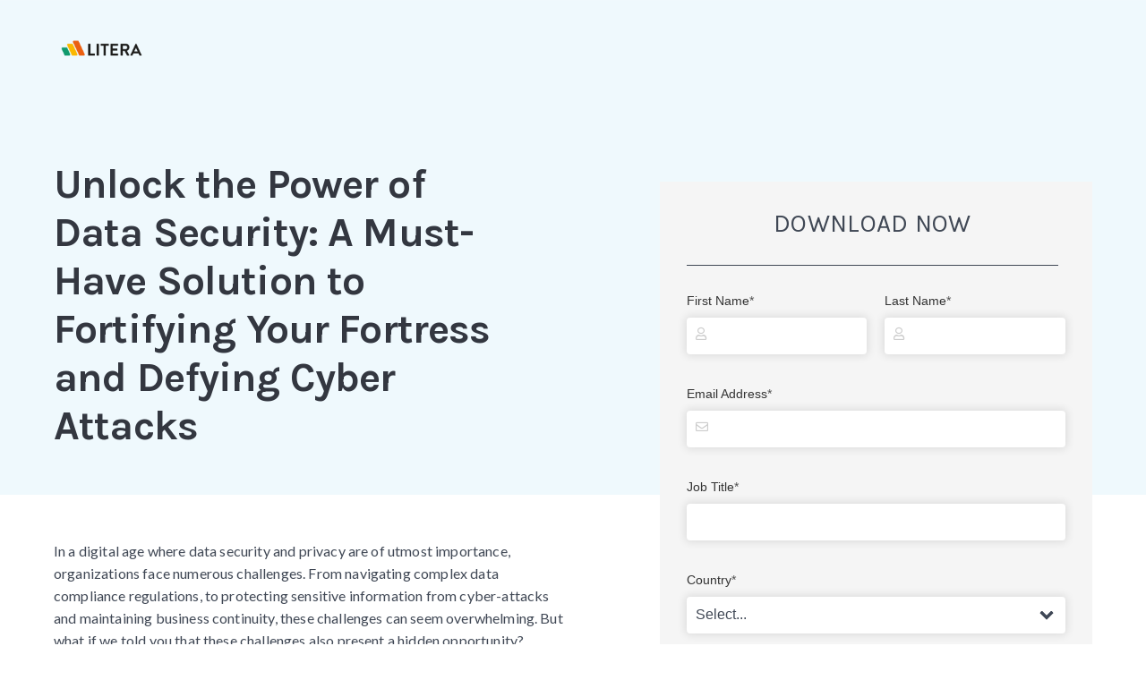

--- FILE ---
content_type: text/html; charset=utf-8
request_url: https://info.litera.com/unlock-the-power-of-data-security.html
body_size: 12893
content:

<!DOCTYPE html>
<html class="no-js" lang="en"><!--<![endif]--><head>
<meta charset="utf-8">
<meta http-equiv="X-UA-Compatible" content="IE=edge,chrome=1">
<meta name="author" content="Litera">

<link rel="shortcut icon" href="https://info.litera.io/rs/046-QLX-552/images/favicon.png">


<!--Marketo Tags-->	
	<!--Global-->



	<!--Header-->








	<!--BODY-->
		<!--FORM-->




		<!--BODY IMAGE-->


		<!--QUOTE-->

		

	
<title>Unlock the Power of Data Security: A Must-Have Solution to Fortifying Your Fortress and Defying Cyber Attacks   | Litera</title>	

<!--Default og: image tag-->	
<meta prefix="og: http://ogp.me/ns#" property="og:image" content="https://info.litera.com/rs/046-QLX-552/images/Access Management _WP_LinkedIn.png">	
	
		
<meta name="viewport" content="width=device-width, initial-scale=1">

<!--JQuery-->
<script src="https://ajax.googleapis.com/ajax/libs/jquery/1.12.4/jquery.min.js"></script> 	
	
<!-- Google Web Fonts -->
<link href="https://fonts.googleapis.com/css?family=Lato:300,400,300italic,400italic" rel="stylesheet" type="text/css">
<link href="https://fonts.googleapis.com/css?family=Montserrat:400,700" rel="stylesheet" type="text/css">
	
<link rel="preconnect" href="https://fonts.googleapis.com">
<link rel="preconnect" href="https://fonts.gstatic.com" crossorigin>
<link href="https://fonts.googleapis.com/css2?family=Karla:ital,wght@0,200;0,300;0,400;0,500;0,600;0,700;0,800;1,200;1,300;1,400;1,500;1,600;1,700;1,800&amp;display=swap" rel="stylesheet">	

<!-- Theme Foundation CSS Package -->
<link href="https://info.litera.io/rs/046-QLX-552/images/responsive-theme-foundation.css" rel="stylesheet" type="text/css">


<!-- WebFont for New Design -->
<link rel="stylesheet" type="text/css" href="https://info.litera.io/rs/046-QLX-552/images/myFonts.css">	

	
<!-- Google Tag Manager --> 
<script>(function(w,d,s,l,i){w[l]=w[l]||[];w[l].push({'gtm.start':
new Date().getTime(),event:'gtm.js'});var f=d.getElementsByTagName(s)[0],
j=d.createElement(s),dl=l!='dataLayer'?'&l='+l:'';j.async=true;j.src=
'https://www.googletagmanager.com/gtm.js?id='+i+dl;f.parentNode.insertBefore(j,f);
})(window,document,'script','dataLayer','GTM-KJH6CWL');</script> 
<!-- End Google Tag Manager -->


<meta name="twitter:card" content="summary_large_image">
<meta http-equiv="content-language" content="en"><meta name="robots" content="index, nofollow">
	
	
<!--External CSS-->	
<link rel="stylesheet" href="https://info.litera.io/rs/046-QLX-552/images/Litera-Stylesheet-1.css">
<link rel="stylesheet" href="https://info.litera.io/rs/046-QLX-552/images/Litera-Stylesheet-2.css">
	

<!-- Font Awesome for Icons -->
<link rel="stylesheet" href="https://use.fontawesome.com/releases/v5.5.0/css/all.css" integrity="sha384-B4dIYHKNBt8Bc12p+WXckhzcICo0wtJAoU8YZTY5qE0Id1GSseTk6S+L3BlXeVIU" crossorigin="anonymous">	

	
<!-- Inline Styling -->	
 <style>
body, p, blockquote, input, button, .testimonial blockquote, .widget-type-form .hs-form .hs-button { 
font-family: 'Avenir-Roman', 'AvenirLT-Medium', 'Karla', sans-serif;
}
h1,h2,h3,h4,h5, p, ul, li, ol { 
font-family: 'Avenir-Roman', 'AvenirLT-Medium', 'Karla', sans-serif;
}
.bodyImg img, .bodyImg > img , .bodyImg > div > img  {
	padding-left: 0px !important;
	padding-right: 0px !important;
	margin: 0px auto !important;
	padding-bottom: 30px !important;
    padding-bottom: 30px !important;
    display: block;
    max-width: 100%;
    height: auto;
}
.bodyImg > .mktoImg {
    display: block !important;
}
.background-wrap {
background-color: rgba(26, 131, 226);
}
.shade-wrap {
background: rgba(26, 131, 226, );
}
.form-anchor .button {
background-color: #333740; 
}
.widget-type-form .hs-form .hs-button {
background-color: #333740;
}
.widget-type-form .hs-form .hs-button:hover{
background-color: #333740;
}
.widget-type-form, .hbspt-form{
background-color:#F5F5F5;
}
.footer-landing{
background-color:#333740;
}
.footer-landing a:hover {
color: #F26924;
}
.custom-share a:hover { 
color: #F26924 !important; 
}
.testimonial blockquote span {
color: #F26924;
}
.widget-type-form .hs-form .input input::placeholder, .hbspt-form .hs-form .input input::placeholder, .widget-type-form .hs-form fieldset.form-columns-1 .hs-input{
color:rgba(0,0,0,.3);
}
.widget-type-form .hs-error-msgs label{
color: #F26924 !important; 
}
@media(max-width:767px){
.footer-landing{
margin-top: 50px;}
.container-fluid .row-fluid .center{
padding-bottom: 20px;}
	
p, ul, .top-content h3 {
    font-size: 16px;
	line-height: 1.5;
}
	
}
   
.top-content .logo img {
    max-width: 100% !important;
    max-height: 30px !important;
    width: auto !important;
    height: auto !important;
}
	 
.top-content h1 {
/*     font-family: "Avenir-Roman","sans-serif"; */
font-size: 46px;
color: #fff;
letter-spacing: -0.86px;
line-height: 54px;
margin-bottom: 18px;
margin-top: 0;
text-align: left;
text-transform: none;
font-weight: 700;
}

	 
.shade-wrap, .background-wrap {
    min-height: 400px !important;
}
.widget-type-form {
    margin-top: 50px !important;
}
	 
</style>
	
<!-- Form Inline Styling -->	
<style>
.widget-type-form, .hbspt-form {
	background-color: #F5F5F5;
    padding: 30px 30px 30px 30px;
    margin: 27px auto;
}	
	
.mktoForm {
    text-align: center !important;
    width: 100% !important;
    margin: 0px auto !important;
}

.mktoForm .mktoGutter, .mktoForm .mktoOffset {
    display: none !important;
}

.mktoForm .mktoFieldWrap, .mktoForm .mktoFormCol, .mktoForm .mktoFormRow  {
    width: 100% !important;
    display: block !important;
}

.mktoForm .mktoLabel {
    width: 100% !important;
    padding: 5px 0px 10px 0px !important;
    font-size: 14px !important;
    line-height: 1.35 !important;
	font-weight: normal !important;
	display: block !important;
	width: max-content !important;
	float: none !important;
}

.mktoForm input[type=text], .mktoForm input[type=url], .mktoForm input[type=email], .mktoForm input[type=tel], .mktoForm input[type=number], .mktoForm input[type=date], .mktoForm textarea.mktoField, .mktoForm select.mktoField {
    width: 100% !important;
	display: block !important;
    border: 0 !important;
    margin-bottom: 20px !important;
    font-size: 16px !important;
    box-shadow: 0 0 10px 2px rgb(0 0 0 / 10%) !important;
    border-radius: 4px !important;
    padding: 10px 10px 12px 10px !important;
    color: #404855 !important;
	font-weight: normal !important;
	min-height: 40px !important;
	background-color: #ffffff !important;
}
	
.mktoForm select.mktoField {
    width: 100% !important;
	display: block !important;
    border: 0 !important;
    margin-bottom: 20px !important;
    font-size: 16px !important;
    box-shadow: 0 0 10px 2px rgb(0 0 0 / 10%) !important;
    border-radius: 4px !important;
    padding: 10px 10px 12px 10px !important;
    color: #404855 !important;
	font-weight: normal !important;
	-webkit-appearance: none;
    -moz-appearance: none;
    background: url('https://info.litera.io/rs/046-QLX-552/images/Drop-Down-Arrow.png') no-repeat;
    background-size: 16px 10px;
    background-position: 97% 51%;
}
	

.mktoButtonRow {
    width: 100% !important;
}

.mktoForm .mktoButtonWrap {
    margin: 0px auto !important;
    width: 100% !important;
}

.mktoForm .mktoButtonWrap.mktoSimple .mktoButton {
    color: #fff !important;
    border: 1px solid #333740 !important; 
    background-image: none !important;
    background-color: #333740 !important;
    border-radius: 4px !important;
    padding: 15px 40px !important;
    transition: 0.5s ease-out !important;
    font-size: 2.2rem !important;
    letter-spacing: .01em !important;
    width: 100% !important;
	opacity: 1 !important;
}

.mktoForm .mktoButtonWrap.mktoSimple .mktoButton:hover {
    opacity: .85 !important;
    transition: 0.5s ease-out !important;
}
	


.mktoForm label#LblFirstName:before, .mktoForm label#LblLastName:before {
    display: block;
    content: "\f007";
    font-family: "Font Awesome 5 Free";
    position: absolute;
    top: 42px;
    left: 10px;
    font-size: 14px;
    color: #cccccc;
    z-index: 99;
}


.mktoForm label#LblEmail:before {
    display: block;
    content: "\f0e0";
    font-family: "Font Awesome 5 Free";
    position: absolute;
    top: 42px;
    left: 10px;
    font-size: 14px;
    color: #cccccc;
    z-index: 99;
}

	
.mktoForm input#FirstName, .mktoForm input#LastName, .mktoForm input#Email  {
    padding-left: 30px !important;
}


.mktoForm .mktoError {
    position: absolute;
    z-index: 99;
    /* color: #bf0000; */
    color: #fff;
    bottom: -5px !important;
    background: transparent !important;
}

.mktoForm .mktoError .mktoErrorArrowWrap {
    display: none !important;
}

.mktoForm .mktoError .mktoErrorMsg {
    display: block;
    /* background-color: transparent !important; */
    background-color: #e51b00 !important;
    border: none !important;
    -webkit-box-shadow: none !important;
    box-shadow: none !important;
    /* color: #e51b00 !important; */
    color: #fff !important;
    text-shadow: none !important;
}	

.mktoForm .mktoAsterix {
    float: right !important;
    color: #4f4f4f !important;
    padding-left: 5px;
    /*display: none !important;*/
}	

	
.col-formwrapper {
		width: 50% !important;
		display: inline-block !important;
		padding: 0px 10px 0px 0px !important;
		vertical-align: top !important;
	}
  
.col-formwrapper .col-formwrapper {
 	width: 100% !important;
    padding-right: 0 !important;
}
  
.col-formwrapper2 {
		width: 50% !important;
		display: inline-block !important;
		padding: 0px 0px 0px 10px !important;
		text-align: left !important;
		vertical-align: top !important;
	}	
  
.col-formwrapper2 .col-formwrapper2 {
 	width: 100% !important;
    padding-left: 0 !important;
}

@media(max-width:767px){
	
.col-formwrapper, .col-formwrapper2 {
		width: 100% !important;
		display: block !important;
		padding: 0px 0px !important;
		vertical-align: top !important;
	}

}
	
</style>
<meta prefix="og: http://ogp.me/ns#" property="og:image" content="https://info.litera.com/rs/046-QLX-552/images/Access Management _WP_LinkedIn.png">
<meta data-program-name="2023-03_Unlock-the-Power-of-Data-Security_WO_GO_GL">
<script id="6senseWebTag" src="https://j.6sc.co/j/009e2505-d04a-4c43-a8bd-47dc99ef4f1e.js"></script>
<link rel="shortcut icon" href="/favicon.ico" type="image/x-icon" >
<link rel="icon" href="/favicon.ico" type="image/x-icon" >

<link rel="stylesheet" type="text/css" href="//fonts.googleapis.com/css?family=Lato">
<style>.mktoGen.mktoImg {display:inline-block; line-height:0;}</style>
</head>
<body class="hs-content-id-32664887933 hs-landing-page hs-page hs-content-path-casestudy-form-arntzen-de-besche-and-nordea-bank hs-content-name-gated-case-study-nordea-bank  " style id="bodyId">



<!-- Google Tag Manager (noscript) -->
<noscript>
<iframe src="https://www.googletagmanager.com/ns.html?id=GTM-KJH6CWL" height="0" width="0" style="display:none;visibility:hidden"></iframe>
</noscript>
<!-- End Google Tag Manager (noscript) --> 	
	
<div class="header-container-wrapper">
  <div class="header-container container-fluid">
    <div class="row-fluid-wrapper row-depth-1 row-number-1 ">
      <div class="row-fluid ">
        <div class="span12 widget-span widget-type-raw_html " style="display: none;" data-widget-type="raw_html" data-x="0" data-w="12">
          <div class="cell-wrapper layout-widget-wrapper"> <span id="hs_cos_wrapper_module_1490908945885795" class="hs_cos_wrapper hs_cos_wrapper_widget hs_cos_wrapper_type_raw_html" style data-hs-cos-general-type="widget" data-hs-cos-type="raw_html">
           
            </span> </div>
          <!--end layout-widget-wrapper --> 
        </div>
        <!--end widget-span --> 
      </div>
      <!--end row--> 
    </div>
    <!--end row-wrapper --> 
    
  </div>
  <!--end header --> 
</div>
<!--end header wrapper -->

<div class="body-container-wrapper">
  <div class="body-container container-fluid">
    <div class="row-fluid-wrapper row-depth-1 row-number-1 " style="background-color: #C6E0F8; ">
      <div class="row-fluid ">
        <div class="span12 widget-span widget-type-cell background-wrap" style="background-image: url('https://info.litera.com/rs/046-QLX-552/images/Governance LP Header.png'); background-color: #C6E0F8; " data-widget-type="cell" data-x="0" data-w="12">
          <div class="row-fluid-wrapper row-depth-1 row-number-2 ">
            <div class="row-fluid ">
              <div class="span12 widget-span widget-type-cell shade-wrap" style data-widget-type="cell" data-x="0" data-w="12">
                <div class="row-fluid-wrapper row-depth-1 row-number-3 ">
                  <div class="row-fluid ">
                    <div class="span12 widget-span widget-type-cell center top-content" style data-widget-type="cell" data-x="0" data-w="12">
                      <div class="row-fluid-wrapper row-depth-1 row-number-4 ">
                        <div class="row-fluid ">
                          <div class="span6 widget-span widget-type-linked_image logo" style data-widget-type="linked_image" data-x="0" data-w="6">
                            <div class="cell-wrapper layout-widget-wrapper"> <span id="hs_cos_wrapper_module_1490733138327687" class="hs_cos_wrapper hs_cos_wrapper_widget hs_cos_wrapper_type_linked_image" style data-hs-cos-general-type="widget" data-hs-cos-type="linked_image"><a href="https://www.litera.com/" style="border-width:0px;border:0px;">
								
								<div class="mktoImg mktoGen" id="mkto_gen_headerlogo"><img src="/rs/046-QLX-552/images/Litera_Horizontal_Black_Transparent.png" title="logo_white" alt="logo" class="lpimg" id="headerlogo"></div>
								
								
								</a></span></div>
                            <!--end layout-widget-wrapper --> 
                          </div>
                          <!--end widget-span -->
                          <div class="span6 widget-span widget-type-custom_widget " style data-widget-type="custom_widget" data-x="6" data-w="6">
                            <div id="hs_cos_wrapper_module_1491504459261504" class="hs_cos_wrapper hs_cos_wrapper_widget hs_cos_wrapper_type_module" style data-hs-cos-general-type="widget" data-hs-cos-type="module">
                              <div class="custom-share">
                                <div style="display: none;"> 
								<em>Share This:</em> 
									<a href="https://www.facebook.com/share.php?u=https://info.litera.com/my-piece-of-content/" target="_blank"><i class="fab fa-facebook-square"></i></a>
									
									<a href="https://twitter.com/intent/tweet?url=https://info.litera.com/my-piece-of-content/&amp;source=tweetbutton" target="_blank"><i class="fab fa-twitter-square"></i></a>
									
									<a href="https://www.linkedin.com/shareArticle?mini=true&amp;url=https://info.litera.com/my-piece-of-content/" target="_blank"><i class="fab fa-linkedin"></i></a>
									
									<a href="/cdn-cgi/l/email-protection#bb84c8ced9d1ded8cf86f8d3ded8d09e898bd4cecf9e898bd3cfcfcbc8819494d2d5ddd495d7d2cfdec9da95d8d4d694d6c296cbd2ded8de96d4dd96d8d4d5cfded5cf94"><i class="fas fa-envelope-square"></i></a>
									
								  </div>
                              </div>
                            </div>
                          </div>
                          <!--end widget-span --> 
                        </div>
                        <!--end row--> 
                      </div>
                      <!--end row-wrapper -->
                      
                      <div class="row-fluid-wrapper row-depth-1 row-number-5 ">
                        <div class="row-fluid ">
                          <div class="span6 widget-span widget-type-rich_text " style data-widget-type="rich_text" data-x="0" data-w="6">
                            <div class="cell-wrapper layout-widget-wrapper"> 
								<div class="mktoText" dir="ltr" id="headerText"><h1><span style="color: #333740;">Unlock the Power of Data Security: A Must-Have Solution to Fortifying Your Fortress and Defying Cyber Attacks  </span></h1></div> 
							</div>
                            <!--end layout-widget-wrapper --> 
                          </div>
                          <!--end widget-span -->
                          <div class="span6 widget-span widget-type-space " style data-widget-type="space" data-x="6" data-w="6">
                            <div class="cell-wrapper layout-widget-wrapper"> <span id="hs_cos_wrapper_module_1490908539584766" class="hs_cos_wrapper hs_cos_wrapper_widget hs_cos_wrapper_type_space" style data-hs-cos-general-type="widget" data-hs-cos-type="space"></span></div>
                            <!--end layout-widget-wrapper --> 
                          </div>
                          <!--end widget-span --> 
                        </div>
                        <!--end row--> 
                      </div>
                      <!--end row-wrapper -->
                      
                      <div class="row-fluid-wrapper row-depth-1 row-number-6 ">
                        <div class="row-fluid ">
                          <div class="span6 widget-span widget-type-rich_text anchor-arrow" style data-widget-type="rich_text" data-x="0" data-w="6">
							  
							  <div class="bodyImg" style="width: 100%; display: none;">
							  
				<div class="mktoImg mktoGen" id="mkto_gen_headerheroimg">
				  
			   <img src="https://via.placeholder.com/600x400" alt="" id="headerheroimg"> 
				    
			  </div>
						  </div>
							  
							  
							  <div style="display: none;">
                            <div class="cell-wrapper layout-widget-wrapper"> <span id="hs_cos_wrapper_module_14909105744411253" class="hs_cos_wrapper hs_cos_wrapper_widget hs_cos_wrapper_type_rich_text" style data-hs-cos-general-type="widget" data-hs-cos-type="rich_text"><span class="fa fa-chevron-down"></span></span> </div></div> 
                            <!--end layout-widget-wrapper --> 
                          </div>
                          <!--end widget-span -->
                          <div class="span6 widget-span widget-type-space " style data-widget-type="space" data-x="6" data-w="6">
                            <div class="cell-wrapper layout-widget-wrapper"> <span id="hs_cos_wrapper_module_14909109693091277" class="hs_cos_wrapper hs_cos_wrapper_widget hs_cos_wrapper_type_space" style data-hs-cos-general-type="widget" data-hs-cos-type="space"></span></div>
                            <!--end layout-widget-wrapper --> 
                          </div>
                          <!--end widget-span --> 
                        </div>
                        <!--end row--> 
                      </div>
                      <!--end row-wrapper -->
                      
                      <div class="row-fluid-wrapper row-depth-1 row-number-7 ">
                        <div class="row-fluid ">
                          <div class="span6 widget-span widget-type-rich_text form-anchor" style data-widget-type="rich_text" data-x="0" data-w="6">
                            <div class="cell-wrapper layout-widget-wrapper"> <span id="hs_cos_wrapper_module_1491498404002523" class="hs_cos_wrapper hs_cos_wrapper_widget hs_cos_wrapper_type_rich_text" style data-hs-cos-general-type="widget" data-hs-cos-type="rich_text"><a href="#form" class="button">Download Now</a></span> </div>
                            <!--end layout-widget-wrapper --> 
                          </div>
                          <!--end widget-span -->
                          <div class="span6 widget-span widget-type-space " style data-widget-type="space" data-x="6" data-w="6">
                            <div class="cell-wrapper layout-widget-wrapper"> <span id="hs_cos_wrapper_module_1491498414847526" class="hs_cos_wrapper hs_cos_wrapper_widget hs_cos_wrapper_type_space" style data-hs-cos-general-type="widget" data-hs-cos-type="space"></span></div>
                            <!--end layout-widget-wrapper --> 
                          </div>
                          <!--end widget-span --> 
                        </div>
                        <!--end row--> 
                      </div>
                      <!--end row-wrapper --> 
                      
                    </div>
                    <!--end widget-span --> 
                  </div>
                  <!--end row--> 
                </div>
                <!--end row-wrapper --> 
                
              </div>
              <!--end widget-span --> 
            </div>
            <!--end row--> 
          </div>
          <!--end row-wrapper --> 
          
        </div>
        <!--end widget-span --> 
      </div>
      <!--end row--> 
    </div>
    <!--end row-wrapper -->
    
    <div class="row-fluid-wrapper row-depth-1 row-number-8 ">
      <div class="row-fluid ">
        <div class="span12 widget-span widget-type-cell center" style data-widget-type="cell" data-x="0" data-w="12">
          <div class="row-fluid-wrapper row-depth-1 row-number-9 ">
            <div class="row-fluid ">
              <div class="span7 widget-span widget-type-cell " style data-widget-type="cell" data-x="0" data-w="7">
                <div class="row-fluid-wrapper row-depth-1 row-number-10 ">
                  <div class="row-fluid ">
                    <div class="span12 widget-span widget-type-rich_text body-content" style data-widget-type="rich_text" data-x="0" data-w="12">
                      <div class="cell-wrapper layout-widget-wrapper" style> 
						  <div class="bodyImg" style="width: 100%; display: none;">
							  
				<div class="mktoImg mktoGen" id="mkto_gen_heroimg">
				  
			   <img src="https://via.placeholder.com/600x400" alt="" id="heroimg"> 
				    
			  </div>
						  </div>
						  
						  <div class="mktoText" dir="ltr" id="bodyText" style="font-size: 1.6rem; line-height: 1.6180339887; letter-spacing: .01em; margin-bottom: 2rem; margin-top: 0; font-weight: normal; font-family: 'Lato', 'sans-serif';"><div>In a digital age where data security and privacy are of utmost importance, organizations face numerous challenges. From navigating complex data compliance regulations, to protecting sensitive information from cyber-attacks and maintaining business continuity, these challenges can seem overwhelming. But what if we told you that these challenges also present a hidden opportunity?</div>
<div><br />Litra understands the potential of data governance, that&rsquo;s why with our cutting-edge tools and expertise, we can help you tap into this treasure trove of information and transform it into a powerful asset for your organization.</div>
<div><br />Get ready to unlock the power of data security with our comprehensive whitepaper. In just a few easy steps, you'll have access to the strategies and resources needed to:</div>
<div><br />
<ul>
<li>Protect your sensitive data</li>
<li>Navigate compliance regulations with ease</li>
<li>Ensure business continuity</li>
<li>Boost productivity like never before</li>
</ul>
<div>Set off on an adventure to a secure future with CAM, our innovative software solution. Get ready to be amazed by a realm of security beyond what you thought was possible. With its comprehensive range of features, CAM transforms the way organizations manage access and privileges to their data and projects. <br />So why wait? Fill out the form below to receive your free whitepaper and start your journey towards a more secure and prosperous future.<br /></div>
</div></div> </div>
                      <!--end layout-widget-wrapper --> 
                    </div>
                    <!--end widget-span --> 
                  </div>
                  <!--end row--> 
                </div>
                <!--end row-wrapper --> 
                
              </div>
              <!--end widget-span -->
              <div class="span5 widget-span widget-type-cell right-column" style data-widget-type="cell" data-x="7" data-w="5">
                <div class="row-fluid-wrapper row-depth-1 row-number-11 ">
                  <div class="row-fluid ">
                    <div> <a id="form" name="form"></a>
                      <div class="span12 widget-span widget-type-form " style data-widget-type="form" data-x="0" data-w="12">
                        <div class="cell-wrapper layout-widget-wrapper"> 
							<div class="mktoText" dir="ltr" id="formText" style="text-align: center;"><h3 class="hs_cos_wrapper form-title" data-hs-cos-general-type="widget_field" data-hs-cos-type="text">DOWNLOAD&nbsp;NOW</h3></div> </div>
                        <!--end layout-widget-wrapper -->
						  
						  <!-- Form Start -->
            <div dir="ltr" class="mktoForm" id="marketoForm"><div id='lpeCDiv_79793' class='lpeCElement Content_Download_Global_Master'><span class='lpContentsItem formSpan'>
<script data-cfasync="false" src="/cdn-cgi/scripts/5c5dd728/cloudflare-static/email-decode.min.js"></script><script src="/js/forms2/js/forms2.min.js"></script>
<form class="mktoForm" id="mktoForm_1033">
</form>
<script>
  (function (){
    var formDescriptor = {"Id":1033,"Vid":1033,"Status":"approved","Name":"Content Download Global Master","Description":"To be used for Content Downloads and Webinars","Layout":"above","GutterWidth":10,"OffsetWidth":10,"HasTwoButtons":true,"SubmitLabel":"Submit","ResetLabel":"Clear","ButtonLocation":"120","LabelWidth":100,"FieldWidth":150,"ToolTipType":"none","FontFamily":"Helvetica, Arial, sans-serif","FontSize":"13px","FontColor":"#333","FontUrl":null,"LineMargin":10,"ProcessorVersion":2,"CreatedByUserid":1244,"ProcessOptions":{"language":"English","locale":"en_US","profiling":{"isEnabled":false,"numberOfProfilingFields":3,"alwaysShowFields":[]},"socialSignOn":{"isEnabled":false,"enabledNetworks":[],"cfId":null,"codeSnippet":""}},"EnableDeferredMode":0,"EnableCaptcha":0,"EnableGlobalFormValidationRule":1,"ButtonType":null,"ButtonImageUrl":null,"ButtonText":null,"ButtonSubmissionText":"Please Wait","ButtonStyle":{"id":11,"className":"mktoSimple","css":".mktoForm .mktoButtonWrap.mktoSimple .mktoButton {\ncolor:#fff;\nborder:1px solid #75ae4c;\npadding:0.4em 1em;\nfont-size:1em;\nbackground-color:#99c47c;\nbackground-image: -webkit-gradient(linear, left top, left bottom, from(#99c47c), to(#75ae4c));\nbackground-image: -webkit-linear-gradient(top, #99c47c, #75ae4c);\nbackground-image: -moz-linear-gradient(top, #99c47c, #75ae4c);\nbackground-image: linear-gradient(to bottom, #99c47c, #75ae4c);\n}\n.mktoForm .mktoButtonWrap.mktoSimple .mktoButton:hover {\nborder:1px solid #447f19;\n}\n.mktoForm .mktoButtonWrap.mktoSimple .mktoButton:focus {\noutline:none;\nborder:1px solid #447f19;\n}\n.mktoForm .mktoButtonWrap.mktoSimple .mktoButton:active{\nbackground-color:#75ae4c;\nbackground-image: -webkit-gradient(linear, left top, left bottom, from(#75ae4c), to(#99c47c));\nbackground-image: -webkit-linear-gradient(top, #75ae4c, #99c47c);\nbackground-image: -moz-linear-gradient(top, #75ae4c, #99c47c);\nbackground-image: linear-gradient(to bottom, #75ae4c, #99c47c);\n}\n","buttonColor":null},"ThemeStyle":{"id":2,"displayOrder":1,"name":"Simple","backgroundColor":"#FFF","layout":"left","fontFamily":"Helvetica, Arial, sans-serif","fontSize":"13px","fontColor":"#333","offsetWidth":10,"gutterWidth":10,"labelWidth":100,"fieldWidth":150,"lineMargin":10,"useBackgroundColorOnPreview":false,"css":".mktoForm fieldset.mkt3-formEditorFieldContainer{border: solid 1px gray;}.mktoForm fieldset.mkt3-formEditorFieldContainer legend{padding:0 1em;}","href":"css\/forms2-theme-simple.css","buttonStyleId":11},"ThemeStyleOverride":null,"FormFollowup":"\/\/info.litera.com\/unlock-the-power-of-data-security-thank-you.html","LiveStreamSettings":null,"rows":[[{"Id":6911,"Name":"FirstName","IsRequired":true,"Datatype":"string","Maxlength":255,"InputLabel":"First Name","InputInitialValue":"","InputSourceChannel":"constant","ValidationMessage":"This field is required."}],[{"Id":6912,"Name":"LastName","IsRequired":true,"Datatype":"string","Maxlength":255,"InputLabel":"Last Name","InputInitialValue":"","InputSourceChannel":"constant","ValidationMessage":"This field is required."}],[{"Id":6910,"Name":"Email","IsRequired":true,"Datatype":"email","Maxlength":255,"InputLabel":"Email Address","InputInitialValue":"","InputSourceChannel":"constant","ValidationMessage":"Must be valid email. \u003Cspan class='mktoErrorDetail'\u003Eexample@yourdomain.com\u003C\/span\u003E"}],[{"Id":6913,"Name":"Title","IsRequired":true,"Datatype":"string","Maxlength":255,"InputLabel":"Job Title","InputInitialValue":"","InputSourceChannel":"constant","ProfilingFieldNumber":0,"ValidationMessage":"This field is required."}],[{"Id":6926,"Name":"Country","IsRequired":true,"Datatype":"picklist","Maxlength":255,"PicklistValues":[{"label":"Select...","value":"","selected":true,"isDefault":true},{"label":"United States","value":"United States"},{"label":"Canada","value":"Canada"},{"label":"United Kingdom","value":"United Kingdom"},{"label":"Afghanistan","value":"Afghanistan"},{"label":"Albania","value":"Albania"},{"label":"Algeria","value":"Algeria"},{"label":"American Samoa","value":"American Samoa"},{"label":"Andorra","value":"Andorra"},{"label":"Angola","value":"Angola"},{"label":"Anguilla","value":"Anguilla"},{"label":"Antarctica","value":"Antarctica"},{"label":"Antigua & Barbuda","value":"Antigua & Barbuda"},{"label":"Argentina","value":"Argentina"},{"label":"Armenia","value":"Armenia"},{"label":"Aruba","value":"Aruba"},{"label":"Ascension Island","value":"Ascension Island"},{"label":"Australia","value":"Australia"},{"label":"Austria","value":"Austria"},{"label":"Azerbaijan","value":"Azerbaijan"},{"label":"Bahamas","value":"Bahamas"},{"label":"Bahrain","value":"Bahrain"},{"label":"Bangladesh","value":"Bangladesh"},{"label":"Barbados","value":"Barbados"},{"label":"Belarus","value":"Belarus"},{"label":"Belgium","value":"Belgium"},{"label":"Belize","value":"Belize"},{"label":"Benin","value":"Benin"},{"label":"Bermuda","value":"Bermuda"},{"label":"Bhutan","value":"Bhutan"},{"label":"Bolivia","value":"Bolivia"},{"label":"Bosnia & Herzegovina","value":"Bosnia & Herzegovina"},{"label":"Botswana","value":"Botswana"},{"label":"Brazil","value":"Brazil"},{"label":"Brunei","value":"Brunei"},{"label":"Bulgaria","value":"Bulgaria"},{"label":"Burkina Faso","value":"Burkina Faso"},{"label":"Burundi","value":"Burundi"},{"label":"Cambodia","value":"Cambodia"},{"label":"Cameroon","value":"Cameroon"},{"label":"Cape Verde","value":"Cape Verde"},{"label":"Cayman Islands","value":"Cayman Islands"},{"label":"Central African Republic","value":"Central African Republic"},{"label":"Chad","value":"Chad"},{"label":"Chile","value":"Chile"},{"label":"China","value":"China"},{"label":"Christmas Island","value":"Christmas Island"},{"label":"Cocos Islands","value":"Cocos Islands"},{"label":"Colombia","value":"Colombia"},{"label":"Comoros","value":"Comoros"},{"label":"Congo (Dem Rep of)","value":"Congo (Dem Rep of)"},{"label":"Congo","value":"Congo"},{"label":"Cook Islands","value":"Cook Islands"},{"label":"Costa Rica","value":"Costa Rica"},{"label":"Croatia","value":"Croatia"},{"label":"Cuba","value":"Cuba"},{"label":"Cyprus","value":"Cyprus"},{"label":"Czech Republic","value":"Czech Republic"},{"label":"Denmark","value":"Denmark"},{"label":"Djibouti","value":"Djibouti"},{"label":"Dominica","value":"Dominica"},{"label":"Dominican Republic","value":"Dominican Republic"},{"label":"East Timor","value":"East Timor"},{"label":"Ecuador","value":"Ecuador"},{"label":"Egypt","value":"Egypt"},{"label":"El Salvador","value":"El Salvador"},{"label":"Equatorial Guinea","value":"Equatorial Guinea"},{"label":"Eritrea","value":"Eritrea"},{"label":"Estonia","value":"Estonia"},{"label":"Ethiopia","value":"Ethiopia"},{"label":"Falkland Islands","value":"Falkland Islands"},{"label":"Faroe Islands","value":"Faroe Islands"},{"label":"Fiji","value":"Fiji"},{"label":"Finland","value":"Finland"},{"label":"France","value":"France"},{"label":"French Guiana","value":"French Guiana"},{"label":"French Polynesia","value":"French Polynesia"},{"label":"French Southern Territories","value":"French Southern Territories"},{"label":"Gabon","value":"Gabon"},{"label":"Gambia","value":"Gambia"},{"label":"Georgia","value":"Georgia"},{"label":"Germany","value":"Germany"},{"label":"Ghana","value":"Ghana"},{"label":"Gibraltar","value":"Gibraltar"},{"label":"Greece","value":"Greece"},{"label":"Greenland","value":"Greenland"},{"label":"Grenada","value":"Grenada"},{"label":"Guadeloupe","value":"Guadeloupe"},{"label":"Guam","value":"Guam"},{"label":"Guatemala","value":"Guatemala"},{"label":"Guinea-Bissau","value":"Guinea-Bissau"},{"label":"Guinea","value":"Guinea"},{"label":"Guyana","value":"Guyana"},{"label":"Haiti","value":"Haiti"},{"label":"Honduras","value":"Honduras"},{"label":"Hong Kong","value":"Hong Kong"},{"label":"Hungary","value":"Hungary"},{"label":"Iceland","value":"Iceland"},{"label":"India","value":"India"},{"label":"Indonesia","value":"Indonesia"},{"label":"Iran","value":"Iran"},{"label":"Iraq","value":"Iraq"},{"label":"Ireland","value":"Ireland"},{"label":"Israel","value":"Israel"},{"label":"Italy","value":"Italy"},{"label":"Ivory Coast","value":"Ivory Coast"},{"label":"Jamaica","value":"Jamaica"},{"label":"Japan","value":"Japan"},{"label":"Jordan","value":"Jordan"},{"label":"Kazakhstan","value":"Kazakhstan"},{"label":"Kenya","value":"Kenya"},{"label":"Kiribati","value":"Kiribati"},{"label":"Korea (North)","value":"Korea (North)"},{"label":"Korea (South)","value":"Korea (South)"},{"label":"Kosovo","value":"Kosovo"},{"label":"Kuwait","value":"Kuwait"},{"label":"Kyrgyzstan","value":"Kyrgyzstan"},{"label":"Laos","value":"Laos"},{"label":"Latvia","value":"Latvia"},{"label":"Lebanon","value":"Lebanon"},{"label":"Lesotho","value":"Lesotho"},{"label":"Liberia","value":"Liberia"},{"label":"Libya","value":"Libya"},{"label":"Liechtenstein","value":"Liechtenstein"},{"label":"Lithuania","value":"Lithuania"},{"label":"Luxembourg","value":"Luxembourg"},{"label":"Macao","value":"Macao"},{"label":"Macedonia","value":"Macedonia"},{"label":"Madagascar","value":"Madagascar"},{"label":"Malawi","value":"Malawi"},{"label":"Malaysia","value":"Malaysia"},{"label":"Maldives","value":"Maldives"},{"label":"Mali","value":"Mali"},{"label":"Malta","value":"Malta"},{"label":"Marshall Islands","value":"Marshall Islands"},{"label":"Martinique","value":"Martinique"},{"label":"Mauritania","value":"Mauritania"},{"label":"Mauritius","value":"Mauritius"},{"label":"Mayotte","value":"Mayotte"},{"label":"Mexico","value":"Mexico"},{"label":"Micronesia (Fed States of)","value":"Micronesia (Fed States of)"},{"label":"Moldova","value":"Moldova"},{"label":"Monaco","value":"Monaco"},{"label":"Mongolia","value":"Mongolia"},{"label":"Montenegro","value":"Montenegro"},{"label":"Montserrat","value":"Montserrat"},{"label":"Morocco","value":"Morocco"},{"label":"Mozambique","value":"Mozambique"},{"label":"Myanmar","value":"Myanmar"},{"label":"Namibia","value":"Namibia"},{"label":"Nauru","value":"Nauru"},{"label":"Nepal","value":"Nepal"},{"label":"Netherlands Antilles","value":"Netherlands Antilles"},{"label":"Netherlands","value":"Netherlands"},{"label":"New Caledonia","value":"New Caledonia"},{"label":"New Zealand","value":"New Zealand"},{"label":"Nicaragua","value":"Nicaragua"},{"label":"Niger","value":"Niger"},{"label":"Nigeria","value":"Nigeria"},{"label":"Niue","value":"Niue"},{"label":"Norfolk Island","value":"Norfolk Island"},{"label":"Northern Mariana Islands","value":"Northern Mariana Islands"},{"label":"Norway","value":"Norway"},{"label":"Oman","value":"Oman"},{"label":"Pakistan","value":"Pakistan"},{"label":"Palau","value":"Palau"},{"label":"Palestinian Territory","value":"Palestinian Territory"},{"label":"Panama","value":"Panama"},{"label":"Papua New Guinea","value":"Papua New Guinea"},{"label":"Paraguay","value":"Paraguay"},{"label":"Peru","value":"Peru"},{"label":"Philippines","value":"Philippines"},{"label":"Poland","value":"Poland"},{"label":"Portugal","value":"Portugal"},{"label":"Puerto Rico","value":"Puerto Rico"},{"label":"Qatar","value":"Qatar"},{"label":"Reunion","value":"Reunion"},{"label":"Romania","value":"Romania"},{"label":"Russian Federation","value":"Russian Federation"},{"label":"Rwanda","value":"Rwanda"},{"label":"Samoa","value":"Samoa"},{"label":"Sao Tome & Principe","value":"Sao Tome & Principe"},{"label":"Saudi Arabia","value":"Saudi Arabia"},{"label":"Senegal","value":"Senegal"},{"label":"Serbia","value":"Serbia"},{"label":"Seychelles","value":"Seychelles"},{"label":"Sierra Leone","value":"Sierra Leone"},{"label":"Singapore","value":"Singapore"},{"label":"Slovakia","value":"Slovakia"},{"label":"Slovenia","value":"Slovenia"},{"label":"Solomon Islands","value":"Solomon Islands"},{"label":"Somalia","value":"Somalia"},{"label":"South Africa","value":"South Africa"},{"label":"Spain","value":"Spain"},{"label":"Sri Lanka","value":"Sri Lanka"},{"label":"St Helena","value":"St Helena"},{"label":"St Kitts & Nevis","value":"St Kitts & Nevis"},{"label":"St Lucia","value":"St Lucia"},{"label":"St Martin","value":"St Martin"},{"label":"St Pierre & Miquelon","value":"St Pierre & Miquelon"},{"label":"St Vincent & the Grenadines","value":"St Vincent & the Grenadines"},{"label":"Sudan","value":"Sudan"},{"label":"Suriname","value":"Suriname"},{"label":"Swaziland","value":"Swaziland"},{"label":"Sweden","value":"Sweden"},{"label":"Switzerland","value":"Switzerland"},{"label":"Syria","value":"Syria"},{"label":"Taiwan","value":"Taiwan"},{"label":"Tajikistan","value":"Tajikistan"},{"label":"Tanzania","value":"Tanzania"},{"label":"Thailand","value":"Thailand"},{"label":"Togo","value":"Togo"},{"label":"Tonga","value":"Tonga"},{"label":"Trinidad & Tobago","value":"Trinidad & Tobago"},{"label":"Tristan da Cunha","value":"Tristan da Cunha"},{"label":"Tunisia","value":"Tunisia"},{"label":"Turkey","value":"Turkey"},{"label":"Turkmenistan","value":"Turkmenistan"},{"label":"Turks & Caicos Islands","value":"Turks & Caicos Islands"},{"label":"Tuvalu","value":"Tuvalu"},{"label":"Uganda","value":"Uganda"},{"label":"Ukraine","value":"Ukraine"},{"label":"United Arab Emirates","value":"United Arab Emirates"},{"label":"Uruguay","value":"Uruguay"},{"label":"Uzbekistan","value":"Uzbekistan"},{"label":"Vanuatu","value":"Vanuatu"},{"label":"Venezuela","value":"Venezuela"},{"label":"Vietnam","value":"Vietnam"},{"label":"Virgin Islands (British)","value":"Virgin Islands (British)"},{"label":"Virgin Islands (US)","value":"Virgin Islands (US)"},{"label":"Western Sahara","value":"Western Sahara"},{"label":"Yemen","value":"Yemen"},{"label":"Zambia","value":"Zambia"},{"label":"Zimbabwe","value":"Zimbabwe"}],"DefaultValue":[""],"InputLabel":"Country","InputInitialValue":"","InputSourceChannel":"constant","VisibleRows":4,"ProfilingFieldNumber":0,"ValidationMessage":"This field is required."}],[{"Id":6925,"Name":"State","IsRequired":true,"Datatype":"picklist","Maxlength":255,"PicklistValues":[{"label":"Select...","value":"","selected":true,"isDefault":true},{"label":"AL","value":"AL"},{"label":"AK","value":"AK"},{"label":"AZ","value":"AZ"},{"label":"AR","value":"AR"},{"label":"CA","value":"CA"},{"label":"CO","value":"CO"},{"label":"CT","value":"CT"},{"label":"DE","value":"DE"},{"label":"FL","value":"FL"},{"label":"GA","value":"GA"},{"label":"HI","value":"HI"},{"label":"ID","value":"ID"},{"label":"IL","value":"IL"},{"label":"IN","value":"IN"},{"label":"IA","value":"IA"},{"label":"KS","value":"KS"},{"label":"KY","value":"KY"},{"label":"LA","value":"LA"},{"label":"ME","value":"ME"},{"label":"MD","value":"MD"},{"label":"MA","value":"MA"},{"label":"MI","value":"MI"},{"label":"MN","value":"MN"},{"label":"MS","value":"MS"},{"label":"MO","value":"MO"},{"label":"MT","value":"MT"},{"label":"NE","value":"NE"},{"label":"NV","value":"NV"},{"label":"NH","value":"NH"},{"label":"NJ","value":"NJ"},{"label":"NM","value":"NM"},{"label":"NY","value":"NY"},{"label":"NC","value":"NC"},{"label":"ND","value":"ND"},{"label":"OH","value":"OH"},{"label":"OK","value":"OK"},{"label":"OR","value":"OR"},{"label":"PA","value":"PA"},{"label":"RI","value":"RI"},{"label":"SC","value":"SC"},{"label":"SD","value":"SD"},{"label":"TN","value":"TN"},{"label":"TX","value":"TX"},{"label":"UT","value":"UT"},{"label":"VT","value":"VT"},{"label":"VA","value":"VA"},{"label":"WA","value":"WA"},{"label":"DC","value":"DC"},{"label":"WV","value":"WV"},{"label":"WI","value":"WI"},{"label":"WY","value":"WY"},{"label":"AB","value":"AB"},{"label":"BC","value":"BC"},{"label":"MB","value":"MB"},{"label":"NB","value":"NB"},{"label":"NL","value":"NL"},{"label":"NT","value":"NT"},{"label":"NS","value":"NS"},{"label":"NU","value":"NU"},{"label":"ON","value":"ON"},{"label":"PE","value":"PE"},{"label":"QC","value":"QC"},{"label":"SK","value":"SK"},{"label":"YT","value":"YT"}],"DefaultValue":[""],"InputLabel":"State","InputInitialValue":"","InputSourceChannel":"constant","VisibleRows":4,"ProfilingFieldNumber":0,"ValidationMessage":"This field is required.","VisibilityRule":{"defaultVisibility":"hide","rules":[{"subjectField":"Country","fieldLabel":"Country*","operator":"equal","values":["Canada"],"altLabel":"Province*","picklistFilterValues":[{"label":"Select...","value":""},{"label":"AB","value":"AB"},{"label":"BC","value":"BC"},{"label":"MB","value":"MB"},{"label":"NB","value":"NB"},{"label":"NL","value":"NL"},{"label":"NT","value":"NT"},{"label":"NS","value":"NS"},{"label":"NU","value":"NU"},{"label":"ON","value":"ON"},{"label":"PE","value":"PE"},{"label":"QC","value":"QC"},{"label":"SK","value":"SK"},{"label":"YT","value":"YT"}]},{"subjectField":"Country","fieldLabel":"Country*","operator":"equal","values":["United States"],"altLabel":"State*","picklistFilterValues":[{"label":"Select...","value":""},{"label":"AL","value":"AL"},{"label":"AK","value":"AK"},{"label":"AZ","value":"AZ"},{"label":"AR","value":"AR"},{"label":"CA","value":"CA"},{"label":"CO","value":"CO"},{"label":"CT","value":"CT"},{"label":"DE","value":"DE"},{"label":"FL","value":"FL"},{"label":"GA","value":"GA"},{"label":"HI","value":"HI"},{"label":"ID","value":"ID"},{"label":"IL","value":"IL"},{"label":"IN","value":"IN"},{"label":"IA","value":"IA"},{"label":"KS","value":"KS"},{"label":"KY","value":"KY"},{"label":"LA","value":"LA"},{"label":"ME","value":"ME"},{"label":"MD","value":"MD"},{"label":"MA","value":"MA"},{"label":"MI","value":"MI"},{"label":"MN","value":"MN"},{"label":"MS","value":"MS"},{"label":"MO","value":"MO"},{"label":"MT","value":"MT"},{"label":"NE","value":"NE"},{"label":"NV","value":"NV"},{"label":"NH","value":"NH"},{"label":"NJ","value":"NJ"},{"label":"NM","value":"NM"},{"label":"NY","value":"NY"},{"label":"NC","value":"NC"},{"label":"ND","value":"ND"},{"label":"OH","value":"OH"},{"label":"OK","value":"OK"},{"label":"OR","value":"OR"},{"label":"PA","value":"PA"},{"label":"RI","value":"RI"},{"label":"SC","value":"SC"},{"label":"SD","value":"SD"},{"label":"TN","value":"TN"},{"label":"TX","value":"TX"},{"label":"UT","value":"UT"},{"label":"VT","value":"VT"},{"label":"VA","value":"VA"},{"label":"WA","value":"WA"},{"label":"DC","value":"DC"},{"label":"WV","value":"WV"},{"label":"WI","value":"WI"},{"label":"WY","value":"WY"}]}]}}],[{"Id":6914,"Name":"Company","IsRequired":true,"Datatype":"string","Maxlength":255,"InputLabel":"Company Name","InputInitialValue":"","InputSourceChannel":"constant","ProfilingFieldNumber":0,"ValidationMessage":"This field is required."}],[{"Id":6922,"Name":"companyType","IsRequired":true,"Datatype":"picklist","Maxlength":255,"PicklistValues":[{"label":"Select...","value":"","selected":true,"isDefault":true},{"label":"Corporate","value":"Corporate"},{"label":"Law Firm","value":"Law Firm"}],"DefaultValue":[""],"InputLabel":"Company Type","InputInitialValue":"","InputSourceChannel":"constant","VisibleRows":4,"ProfilingFieldNumber":0,"ValidationMessage":"This field is required.","DisablePrefill":true}],[{"Id":6923,"Name":"firmSize","IsRequired":true,"Datatype":"picklist","Maxlength":255,"PicklistValues":[{"label":"Select...","value":"","selected":true,"isDefault":true},{"label":"1-50 Attorneys","value":"1-50 Attorneys"},{"label":"51-749 Attorneys","value":"51-749 Attorneys"},{"label":"750+ Attorneys","value":"750+ Attorneys"}],"DefaultValue":[""],"InputLabel":"Firm Size","InputInitialValue":"","InputSourceChannel":"constant","VisibleRows":4,"ProfilingFieldNumber":0,"ValidationMessage":"This field is required.","VisibilityRule":{"defaultVisibility":"hide","rules":[{"subjectField":"companyType","fieldLabel":"Company Type","operator":"equal","values":["Law Firm"],"altLabel":"Firm Size:","picklistFilterValues":[{"label":"Select...","value":""},{"label":"1-50 Attorneys","value":"1-50 Attorneys"},{"label":"51-749 Attorneys","value":"51-749 Attorneys"},{"label":"750+ Attorneys","value":"750+ Attorneys"}]}]},"DisablePrefill":true}],[{"Id":6924,"Name":"corporateTeamSize","IsRequired":true,"Datatype":"picklist","Maxlength":255,"PicklistValues":[{"label":"Select...","value":"","selected":true,"isDefault":true},{"label":"1 - 20 team members","value":"1 - 20 team members"},{"label":"+20 team members","value":"+20 team members"}],"DefaultValue":[""],"InputLabel":"Corporate Team Size","InputInitialValue":"","InputSourceChannel":"constant","VisibleRows":4,"ProfilingFieldNumber":0,"ValidationMessage":"This field is required.","VisibilityRule":{"defaultVisibility":"hide","rules":[{"subjectField":"companyType","fieldLabel":"Company Type","operator":"equal","values":["Corporate"],"altLabel":"Corporate Team Size:","picklistFilterValues":[{"label":"Select...","value":""},{"label":"1 - 10 team members","value":"1 - 10 team members"},{"label":"11 - 100 team members","value":"11 - 100 team members"},{"label":"+100 team members","value":"+100 team members"},{"label":"1 - 20 team members","value":"1 - 20 team members"},{"label":"+20 team members","value":"+20 team members"}]}]},"DisablePrefill":true}],[{"Id":6915,"Name":"Lead_Source_Additional_Information__c","Datatype":"hidden","Maxlength":255,"InputLabel":"Lead Source - Additional Information:","InputInitialValue":"","InputSourceChannel":"constant","ProfilingFieldNumber":0,"DisablePrefill":true}],[{"Id":6916,"Name":"marketingFormName","Datatype":"hidden","Maxlength":255,"InputLabel":"Marketing Form Name:","InputInitialValue":"","InputSourceChannel":"constant","ProfilingFieldNumber":0,"DisablePrefill":true}],[{"Id":6917,"Name":"utm_campaign__c","Datatype":"hidden","Maxlength":200,"InputLabel":"utm_campaign (L):","InputInitialValue":"","InputSourceChannel":"url","InputSourceSelector":"utm_campaign","ProfilingFieldNumber":0,"DisablePrefill":true}],[{"Id":6918,"Name":"utm_content__c","Datatype":"hidden","Maxlength":200,"InputLabel":"utm_content (L):","InputInitialValue":"","InputSourceChannel":"url","InputSourceSelector":"utm_content","ProfilingFieldNumber":0,"DisablePrefill":true}],[{"Id":6919,"Name":"utm_medium__c","Datatype":"hidden","Maxlength":255,"InputLabel":"utm_medium (L):","InputInitialValue":"","InputSourceChannel":"url","InputSourceSelector":"utm_medium","ProfilingFieldNumber":0,"DisablePrefill":true}],[{"Id":6920,"Name":"utm_source__c","Datatype":"hidden","Maxlength":255,"InputLabel":"utm_source (L):","InputInitialValue":"","InputSourceChannel":"url","InputSourceSelector":"utm_source","ProfilingFieldNumber":0,"DisablePrefill":true}],[{"Id":6921,"Name":"utm_term__c","Datatype":"hidden","Maxlength":255,"InputLabel":"utm_term (L):","InputInitialValue":"","InputSourceChannel":"url","InputSourceSelector":"utm_term","ProfilingFieldNumber":0,"DisablePrefill":true}],[{"Id":6927,"Name":"gclid__c","Datatype":"hidden","Maxlength":255,"InputLabel":"gclid:","InputInitialValue":"","InputSourceChannel":"url","InputSourceSelector":"gclid","ProfilingFieldNumber":0}],[{"Id":6928,"Name":"li_fat_id__c","Datatype":"hidden","Maxlength":255,"InputLabel":"li_fat_id:","InputInitialValue":"","InputSourceChannel":"url","InputSourceSelector":"li_fat_id","ProfilingFieldNumber":0}],[{"Id":6929,"Name":"paiddevice__c","Datatype":"hidden","Maxlength":255,"InputLabel":"paiddevice:","InputInitialValue":"","InputSourceChannel":"url","InputSourceSelector":"paiddevice","ProfilingFieldNumber":0}],[{"Id":6930,"Name":"network__c","Datatype":"hidden","Maxlength":255,"InputLabel":"network:","InputInitialValue":"","InputSourceChannel":"url","InputSourceSelector":"network","ProfilingFieldNumber":0}],[{"Id":6931,"Name":"matchtype__c","Datatype":"hidden","Maxlength":255,"InputLabel":"matchtype:","InputInitialValue":"","InputSourceChannel":"url","InputSourceSelector":"matchtype","ProfilingFieldNumber":0}],[{"Id":6932,"Name":"placement__c","Datatype":"hidden","Maxlength":255,"InputLabel":"placement:","InputInitialValue":"","InputSourceChannel":"url","InputSourceSelector":"placement","ProfilingFieldNumber":0}]],"fieldsetRows":[],"action":"\/index.php\/leadCapture\/save2","munchkinId":"046-QLX-552","dcJsUrl":"","invalidInputMsg":"Invalid Input","formSubmitFailedMsg":"Submission failed, please try again later.","isPreview":null};
    MktoForms2.setOptions({baseUrl:"/js/forms2/"});
    var isDev = false;
    if(isDev && window.console && window.JSON){
      console.log(JSON.stringify(formDescriptor, null, "  "));
    }
    formDescriptor.lpId = 8650;
    var form = MktoForms2.newForm(formDescriptor, function (form){
      var lpFields = {"lpId":8650,"subId":69,"munchkinId":"046-QLX-552","lpurl":"\/\/info.litera.com\/unlock-the-power-of-data-security.html?cr={creative}&kw={keyword}","followupLpId":8652};
      var pageFields = MktoForms2.getPageFields();
      form.addHiddenFields(lpFields);
      form.addHiddenFields(pageFields);
      if(window.mktoPreFillFields){
        form.setValuesCoerced(mktoPreFillFields);
      }
      if(!form.EnableDeferredMode){
        form.render();
      }
    });     
  })()
</script>

<noscript>
  <form class='mktoForm mktoNoJS'>
      <input type="hidden" name="formid" value="1033" />
  </form>
  <p>Please enable Javascript to view this form.</p>
</noscript>

</span></div>
</div>
						  <div style="width: 100%; display: block;">
						  <div dir="ltr" style="font-size: 14px; font-style: italic; line-height: 18px;">
							  
                         <!-- <div class="mktoSnippet" id="disclaimerSnippet" mktoName="Disclaimer Snippet"></div> -->
						  <div class="mktoText" dir="ltr" id="formDisText" style="text-align: left; font-style: italic; font-size: 14px; padding-top: 25px;"><div>Litera will use the information you have provided here in accordance with our <a href="https://www.litera.com/privacy-notice/" target="_blank" id="" style="text-decoration: underline;">Privacy Policy</a>. By providing your personal information, you agree that Litera may use it to contact you by email and/or telephone about our services, promotions or events that Litera may be offering/hosting. You may always opt out later if you do not want Litera to contact you. If you do not agree to Litera using your personal information for this purpose, do not complete this form.<br /></div></div>
							  
                          </div>  
						  </div>
						  
						  
                      </div>
                      <!--end widget-span --> 
                    </div>
                  </div>
                  <!--end row--> 
                </div>
                <!--end row-wrapper -->
                
                <div class="row-fluid-wrapper row-depth-1 row-number-12 ">
                  <div class="row-fluid ">
                    <div class="span12 widget-span widget-type-cell testimonial" style data-widget-type="cell" data-x="0" data-w="12">
                      <div class="row-fluid-wrapper row-depth-1 row-number-13 ">
                        <div class="row-fluid ">
                          <div class="span12 widget-span widget-type-linked_image " style data-widget-type="linked_image" data-x="0" data-w="12">
                            <div class="cell-wrapper layout-widget-wrapper"> <span id="hs_cos_wrapper_module_146196178277220161" class="hs_cos_wrapper hs_cos_wrapper_widget hs_cos_wrapper_type_linked_image" style data-hs-cos-general-type="widget" data-hs-cos-type="linked_image"></span></div>
                            <!--end layout-widget-wrapper --> 
                          </div>
                          <!--end widget-span --> 
                        </div>
                        <!--end row--> 
                      </div>
                      <!--end row-wrapper -->
                      
                      <div class="row-fluid-wrapper row-depth-1 row-number-14 ">
                        <div class="row-fluid " style="display: none;">
                          <div class="span12 widget-span widget-type-rich_text " style="margin-bottom: 10px;" data-widget-type="rich_text" data-x="0" data-w="12">
                            <div class="cell-wrapper layout-widget-wrapper">
								
							<div class="mktoText" dir="ltr" id="quoteText">	
                              <blockquote><span>“</span>Clients always ask us what digital platform we’re using to make our team more efficient. Litera Transact is always brought up as a prime example, and we have the time savings and happy customers to prove it.<span>”</span></blockquote>
                              <p><span style="color: #000000;"><strong>-Martin Gunnheim, Associate, Arntzen de Besche</strong></span></p>
                              </div> </div>
                            <!--end layout-widget-wrapper --> 
                          </div>
                          <!--end widget-span --> 
                        </div>
                        <!--end row--> 
                      </div>
                      <!--end row-wrapper --> 
                      
                    </div>
                    <!--end widget-span --> 
                  </div>
                  <!--end row--> 
                </div>
                <!--end row-wrapper --> 
                
              </div>
              <!--end widget-span --> 
            </div>
            <!--end row--> 
          </div>
          <!--end row-wrapper --> 
          
        </div>
        <!--end widget-span --> 
      </div>
      <!--end row--> 
    </div>
    <!--end row-wrapper --> 
    
  </div>
  <!--end body --> 
</div>
<!--end body wrapper -->

<div class="footer-container-wrapper">
  <div class="footer-container container-fluid">
    <div class="row-fluid-wrapper row-depth-1 row-number-1 ">
      <div class="row-fluid ">
        <div class="span12 widget-span widget-type-cell footer-landing" style data-widget-type="cell" data-x="0" data-w="12">
          <div class="row-fluid-wrapper row-depth-1 row-number-2 ">
            <div class="row-fluid ">
              <div class="span12 widget-span widget-type-cell center" style data-widget-type="cell" data-x="0" data-w="12">
                <div class="row-fluid-wrapper row-depth-1 row-number-3 ">
                  <div class="row-fluid ">
                    <div class="span6 widget-span widget-type-rich_text footer-left" style data-widget-type="rich_text" data-x="0" data-w="6">
                      <div class="cell-wrapper layout-widget-wrapper"> <span id="hs_cos_wrapper_module_146196222022935855" class="hs_cos_wrapper hs_cos_wrapper_widget hs_cos_wrapper_type_rich_text" style data-hs-cos-general-type="widget" data-hs-cos-type="rich_text">
                         <p style="font-family: 'Avenir-Roman', 'AvenirLT-Medium', 'Karla', sans-serif;">©<script language="JavaScript" type="text/javascript">document.write(new Date().getFullYear())</script> Litera. &nbsp; &nbsp;|<span> &nbsp; &nbsp;</span><a href="https://www.litera.com/privacy-policy/">Privacy Policy</a><span>&nbsp; &nbsp;</span>|<span> &nbsp; &nbsp;</span><a href="https://www.litera.com/contact-us/">Contact Us</a></p>
                        </span> </div>
                      <!--end layout-widget-wrapper --> 
                    </div>
                    <!--end widget-span -->
                    <div class="span6 widget-span widget-type-rich_text footer-right" style data-widget-type="rich_text" data-x="6" data-w="6">
                      <div class="cell-wrapper layout-widget-wrapper"> <span id="hs_cos_wrapper_module_14907337289781168" class="hs_cos_wrapper hs_cos_wrapper_widget hs_cos_wrapper_type_rich_text" style data-hs-cos-general-type="widget" data-hs-cos-type="rich_text">
                        <p style="font-family: 'Avenir-Roman', 'AvenirLT-Medium', 'Karla', sans-serif;">550 West Jackson Blvd.,&nbsp; Suite 200<span> &nbsp; &nbsp;</span>|<span> &nbsp; &nbsp;</span>Chicago, IL 60661</p>
                        </span> </div>
                      <!--end layout-widget-wrapper --> 
                    </div>
                    <!--end widget-span --> 
                  </div>
                  <!--end row--> 
                </div>
                <!--end row-wrapper --> 
                
              </div>
              <!--end widget-span --> 
            </div>
            <!--end row--> 
          </div>
          <!--end row-wrapper --> 
          
        </div>
        <!--end widget-span --> 
      </div>
      <!--end row--> 
    </div>
    <!--end row-wrapper -->
    
    <div class="row-fluid-wrapper row-depth-1 row-number-4 ">
      <div class="row-fluid ">
        <div class="span12 widget-span widget-type-raw_html " style="display: none;" data-widget-type="raw_html" data-x="0" data-w="12">
          <div class="cell-wrapper layout-widget-wrapper"> <span id="hs_cos_wrapper_module_1490883865357483" class="hs_cos_wrapper hs_cos_wrapper_widget hs_cos_wrapper_type_raw_html" style data-hs-cos-general-type="widget" data-hs-cos-type="raw_html"></span> </div>
          <!--end layout-widget-wrapper --> 
        </div>
        <!--end widget-span --> 
      </div>
      <!--end row--> 
    </div>
    <!--end row-wrapper --> 
    
  </div>
  <!--end footer --> 
</div>
<!--end footer wrapper --> 

	
<script>
  jQuery($ => {
    // The speed of the scroll in milliseconds
    const speed = 800;

    $('a[href*="#"]')
      .filter((i, a) => a.getAttribute('href').startsWith('#') || a.href.startsWith(`${location.href}#`))
      .unbind('click.smoothScroll')
      .bind('click.smoothScroll', event => {
        const targetId = event.currentTarget.getAttribute('href').split('#')[1];
        const targetElement = document.getElementById(targetId);

        if (targetElement) {
          event.preventDefault();
          $('html, body').animate({ scrollTop: $(targetElement).offset().top }, speed);
        }
      });
  });
</script>	
	
	
<script>
MktoForms2.whenRendered( function(f){
$('.mktoFormRow:lt(1)').wrapAll('<div class="col-formwrapper">');
var i = 1;
var n = 2;
$('.mktoFormRow').slice(i,n).wrapAll('<div class="col-formwrapper2">');
});
</script>
	
<!-- Prevent Freemails in Form Subscriptions -->
<script>
(function (){
  // Please include the email domains you would like to block in this list
  var invalidDomains = ["@gmail.","@yahoo.","@hotmail.","@live.","@aol.","@outlook."];

  MktoForms2.whenReady(function (form){
    form.onValidate(function(){
      var email = form.vals().Email;
      if(email){
        if(!isEmailGood(email)) {
          form.submitable(false);
          var emailElem = form.getFormElem().find("#Email");
          form.showErrorMessage("Must be Business email.", emailElem);
        }else{
          form.submitable(true);
        }
      }
    });
  });
  
  function isEmailGood(email) {
    for(var i=0; i < invalidDomains.length; i++) {
      var domain = invalidDomains[i];
      if (email.indexOf(domain) != -1) {
        return false;
      }
    }
    return true;
  }

})();
</script>
<!-- Prevent Freemails in Form Subscriptions -->	

<script type="text/javascript" src="//munchkin.marketo.net//munchkin.js"></script><script>Munchkin.init('046-QLX-552', {customName: 'unlock-the-power-of-data-security', wsInfo: 'j1RR'});</script>	

<script type="text/javascript" src="/js/stripmkttok.js"></script></body>
</html>


--- FILE ---
content_type: text/css
request_url: https://info.litera.io/rs/046-QLX-552/images/responsive-theme-foundation.css
body_size: 9240
content:
@charset "UTF-8"; /*! *  Font Awesome 4.1.0 by @davegandy - http://fontawesome.io - @fontawesome *  License - http://fontawesome.io/license (Font: SIL OFL 1.1, CSS: MIT License) */ 
.fa {
  display: inline-block;
  font-family: FontAwesome;
  font-style: normal;
  font-weight: normal;
  line-height: 1;
  -webkit-font-smoothing: antialiased;
  -moz-osx-font-smoothing: grayscale
}
.fa-lg {
  font-size: 1.33333333em;
  line-height: .75em;
  vertical-align: -15%
}
.fa-2x {
  font-size: 2em
}
.fa-3x {
  font-size: 3em
}
.fa-4x {
  font-size: 4em
}
.fa-5x {
  font-size: 5em
}
.fa-fw {
  width: 1.28571429em;
  text-align: center
}
.fa-ul {
  padding-left: 0;
  margin-left: 2.14285714em;
  list-style-type: none
}
.fa-ul > li {
  position: relative
}
.fa-li {
  position: absolute;
  left: -2.14285714em;
  width: 2.14285714em;
  top: .14285714em;
  text-align: center
}
.fa-li.fa-lg {
  left: -1.85714286em
}
.fa-border {
  padding: .2em .25em .15em;
  border: solid .08em #eee;
  border-radius: .1em
}
.pull-right {
  float: right
}
.pull-left {
  float: left
}
.fa.pull-left {
  margin-right: .3em
}
.fa.pull-right {
  margin-left: .3em
}
.fa-spin {
  -webkit-animation: spin 2s infinite linear;
  -moz-animation: spin 2s infinite linear;
  -o-animation: spin 2s infinite linear;
  animation: spin 2s infinite linear
}
@-moz-keyframes spin {
  0% {
    -moz-transform: rotate(0)
  }
  100% {
    -moz-transform: rotate(359deg)
  }
}
@-webkit-keyframes spin {
  0% {
    -webkit-transform: rotate(0)
  }
  100% {
    -webkit-transform: rotate(359deg)
  }
}
@-o-keyframes spin {
  0% {
    -o-transform: rotate(0)
  }
  100% {
    -o-transform: rotate(359deg)
  }
}
@keyframes spin {
  0% {
    -webkit-transform: rotate(0);
    transform: rotate(0)
  }
  100% {
    -webkit-transform: rotate(359deg);
    transform: rotate(359deg)
  }
}
.fa-rotate-90 {
  filter: progid:DXImageTransform.Microsoft.BasicImage(rotation=1);
  -webkit-transform: rotate(90deg);
  -moz-transform: rotate(90deg);
  -ms-transform: rotate(90deg);
  -o-transform: rotate(90deg);
  transform: rotate(90deg)
}
.fa-rotate-180 {
  filter: progid:DXImageTransform.Microsoft.BasicImage(rotation=2);
  -webkit-transform: rotate(180deg);
  -moz-transform: rotate(180deg);
  -ms-transform: rotate(180deg);
  -o-transform: rotate(180deg);
  transform: rotate(180deg)
}
.fa-rotate-270 {
  filter: progid:DXImageTransform.Microsoft.BasicImage(rotation=3);
  -webkit-transform: rotate(270deg);
  -moz-transform: rotate(270deg);
  -ms-transform: rotate(270deg);
  -o-transform: rotate(270deg);
  transform: rotate(270deg)
}
.fa-flip-horizontal {
  filter: progid:DXImageTransform.Microsoft.BasicImage(rotation=0, mirror=1);
  -webkit-transform: scale(-1, 1);
  -moz-transform: scale(-1, 1);
  -ms-transform: scale(-1, 1);
  -o-transform: scale(-1, 1);
  transform: scale(-1, 1)
}
.fa-flip-vertical {
  filter: progid:DXImageTransform.Microsoft.BasicImage(rotation=2, mirror=1);
  -webkit-transform: scale(1, -1);
  -moz-transform: scale(1, -1);
  -ms-transform: scale(1, -1);
  -o-transform: scale(1, -1);
  transform: scale(1, -1)
}
.fa-stack {
  position: relative;
  display: inline-block;
  width: 2em;
  height: 2em;
  line-height: 2em;
  vertical-align: middle
}
.fa-stack-1x, .fa-stack-2x {
  position: absolute;
  left: 0;
  width: 100%;
  text-align: center
}
.fa-stack-1x {
  line-height: inherit
}
.fa-stack-2x {
  font-size: 2em
}
.fa-inverse {
  color: #fff
}
.fa-glass:before {
  content: "\f000"
}
.fa-music:before {
  content: "\f001"
}
.fa-search:before {
  content: "\f002"
}
.fa-envelope-o:before {
  content: "\f003"
}
.fa-heart:before {
  content: "\f004"
}
.fa-star:before {
  content: "\f005"
}
.fa-star-o:before {
  content: "\f006"
}
.fa-user:before {
  content: "\f007"
}
.fa-film:before {
  content: "\f008"
}
.fa-th-large:before {
  content: "\f009"
}
.fa-th:before {
  content: "\f00a"
}
.fa-th-list:before {
  content: "\f00b"
}
.fa-check:before {
  content: "\f00c"
}
.fa-times:before {
  content: "\f00d"
}
.fa-search-plus:before {
  content: "\f00e"
}
.fa-search-minus:before {
  content: "\f010"
}
.fa-power-off:before {
  content: "\f011"
}
.fa-signal:before {
  content: "\f012"
}
.fa-gear:before, .fa-cog:before {
  content: "\f013"
}
.fa-trash-o:before {
  content: "\f014"
}
.fa-home:before {
  content: "\f015"
}
.fa-file-o:before {
  content: "\f016"
}
.fa-clock-o:before {
  content: "\f017"
}
.fa-road:before {
  content: "\f018"
}
.fa-download:before {
  content: "\f019"
}
.fa-arrow-circle-o-down:before {
  content: "\f01a"
}
.fa-arrow-circle-o-up:before {
  content: "\f01b"
}
.fa-inbox:before {
  content: "\f01c"
}
.fa-play-circle-o:before {
  content: "\f01d"
}
.fa-rotate-right:before, .fa-repeat:before {
  content: "\f01e"
}
.fa-refresh:before {
  content: "\f021"
}
.fa-list-alt:before {
  content: "\f022"
}
.fa-lock:before {
  content: "\f023"
}
.fa-flag:before {
  content: "\f024"
}
.fa-headphones:before {
  content: "\f025"
}
.fa-volume-off:before {
  content: "\f026"
}
.fa-volume-down:before {
  content: "\f027"
}
.fa-volume-up:before {
  content: "\f028"
}
.fa-qrcode:before {
  content: "\f029"
}
.fa-barcode:before {
  content: "\f02a"
}
.fa-tag:before {
  content: "\f02b"
}
.fa-tags:before {
  content: "\f02c"
}
.fa-book:before {
  content: "\f02d"
}
.fa-bookmark:before {
  content: "\f02e"
}
.fa-print:before {
  content: "\f02f"
}
.fa-camera:before {
  content: "\f030"
}
.fa-font:before {
  content: "\f031"
}
.fa-bold:before {
  content: "\f032"
}
.fa-italic:before {
  content: "\f033"
}
.fa-text-height:before {
  content: "\f034"
}
.fa-text-width:before {
  content: "\f035"
}
.fa-align-left:before {
  content: "\f036"
}
.fa-align-center:before {
  content: "\f037"
}
.fa-align-right:before {
  content: "\f038"
}
.fa-align-justify:before {
  content: "\f039"
}
.fa-list:before {
  content: "\f03a"
}
.fa-dedent:before, .fa-outdent:before {
  content: "\f03b"
}
.fa-indent:before {
  content: "\f03c"
}
.fa-video-camera:before {
  content: "\f03d"
}
.fa-photo:before, .fa-image:before, .fa-picture-o:before {
  content: "\f03e"
}
.fa-pencil:before {
  content: "\f040"
}
.fa-map-marker:before {
  content: "\f041"
}
.fa-adjust:before {
  content: "\f042"
}
.fa-tint:before {
  content: "\f043"
}
.fa-edit:before, .fa-pencil-square-o:before {
  content: "\f044"
}
.fa-share-square-o:before {
  content: "\f045"
}
.fa-check-square-o:before {
  content: "\f046"
}
.fa-arrows:before {
  content: "\f047"
}
.fa-step-backward:before {
  content: "\f048"
}
.fa-fast-backward:before {
  content: "\f049"
}
.fa-backward:before {
  content: "\f04a"
}
.fa-play:before {
  content: "\f04b"
}
.fa-pause:before {
  content: "\f04c"
}
.fa-stop:before {
  content: "\f04d"
}
.fa-forward:before {
  content: "\f04e"
}
.fa-fast-forward:before {
  content: "\f050"
}
.fa-step-forward:before {
  content: "\f051"
}
.fa-eject:before {
  content: "\f052"
}
.fa-chevron-left:before {
  content: "\f053"
}
.fa-chevron-right:before {
  content: "\f054"
}
.fa-plus-circle:before {
  content: "\f055"
}
.fa-minus-circle:before {
  content: "\f056"
}
.fa-times-circle:before {
  content: "\f057"
}
.fa-check-circle:before {
  content: "\f058"
}
.fa-question-circle:before {
  content: "\f059"
}
.fa-info-circle:before {
  content: "\f05a"
}
.fa-crosshairs:before {
  content: "\f05b"
}
.fa-times-circle-o:before {
  content: "\f05c"
}
.fa-check-circle-o:before {
  content: "\f05d"
}
.fa-ban:before {
  content: "\f05e"
}
.fa-arrow-left:before {
  content: "\f060"
}
.fa-arrow-right:before {
  content: "\f061"
}
.fa-arrow-up:before {
  content: "\f062"
}
.fa-arrow-down:before {
  content: "\f063"
}
.fa-mail-forward:before, .fa-share:before {
  content: "\f064"
}
.fa-expand:before {
  content: "\f065"
}
.fa-compress:before {
  content: "\f066"
}
.fa-plus:before {
  content: "\f067"
}
.fa-minus:before {
  content: "\f068"
}
.fa-asterisk:before {
  content: "\f069"
}
.fa-exclamation-circle:before {
  content: "\f06a"
}
.fa-gift:before {
  content: "\f06b"
}
.fa-leaf:before {
  content: "\f06c"
}
.fa-fire:before {
  content: "\f06d"
}
.fa-eye:before {
  content: "\f06e"
}
.fa-eye-slash:before {
  content: "\f070"
}
.fa-warning:before, .fa-exclamation-triangle:before {
  content: "\f071"
}
.fa-plane:before {
  content: "\f072"
}
.fa-calendar:before {
  content: "\f073"
}
.fa-random:before {
  content: "\f074"
}
.fa-comment:before {
  content: "\f075"
}
.fa-magnet:before {
  content: "\f076"
}
.fa-chevron-up:before {
  content: "\f077"
}
.fa-chevron-down:before {
  content: "\f078"
}
.fa-retweet:before {
  content: "\f079"
}
.fa-shopping-cart:before {
  content: "\f07a"
}
.fa-folder:before {
  content: "\f07b"
}
.fa-folder-open:before {
  content: "\f07c"
}
.fa-arrows-v:before {
  content: "\f07d"
}
.fa-arrows-h:before {
  content: "\f07e"
}
.fa-bar-chart-o:before {
  content: "\f080"
}
.fa-twitter-square:before {
  content: "\f081"
}
.fa-facebook-square:before {
  content: "\f082"
}
.fa-camera-retro:before {
  content: "\f083"
}
.fa-key:before {
  content: "\f084"
}
.fa-gears:before, .fa-cogs:before {
  content: "\f085"
}
.fa-comments:before {
  content: "\f086"
}
.fa-thumbs-o-up:before {
  content: "\f087"
}
.fa-thumbs-o-down:before {
  content: "\f088"
}
.fa-star-half:before {
  content: "\f089"
}
.fa-heart-o:before {
  content: "\f08a"
}
.fa-sign-out:before {
  content: "\f08b"
}
.fa-linkedin-square:before {
  content: "\f08c"
}
.fa-thumb-tack:before {
  content: "\f08d"
}
.fa-external-link:before {
  content: "\f08e"
}
.fa-sign-in:before {
  content: "\f090"
}
.fa-trophy:before {
  content: "\f091"
}
.fa-github-square:before {
  content: "\f092"
}
.fa-upload:before {
  content: "\f093"
}
.fa-lemon-o:before {
  content: "\f094"
}
.fa-phone:before {
  content: "\f095"
}
.fa-square-o:before {
  content: "\f096"
}
.fa-bookmark-o:before {
  content: "\f097"
}
.fa-phone-square:before {
  content: "\f098"
}
.fa-twitter:before {
  content: "\f099"
}
.fa-facebook:before {
  content: "\f09a"
}
.fa-github:before {
  content: "\f09b"
}
.fa-unlock:before {
  content: "\f09c"
}
.fa-credit-card:before {
  content: "\f09d"
}
.fa-rss:before {
  content: "\f09e"
}
.fa-hdd-o:before {
  content: "\f0a0"
}
.fa-bullhorn:before {
  content: "\f0a1"
}
.fa-bell:before {
  content: "\f0f3"
}
.fa-certificate:before {
  content: "\f0a3"
}
.fa-hand-o-right:before {
  content: "\f0a4"
}
.fa-hand-o-left:before {
  content: "\f0a5"
}
.fa-hand-o-up:before {
  content: "\f0a6"
}
.fa-hand-o-down:before {
  content: "\f0a7"
}
.fa-arrow-circle-left:before {
  content: "\f0a8"
}
.fa-arrow-circle-right:before {
  content: "\f0a9"
}
.fa-arrow-circle-up:before {
  content: "\f0aa"
}
.fa-arrow-circle-down:before {
  content: "\f0ab"
}
.fa-globe:before {
  content: "\f0ac"
}
.fa-wrench:before {
  content: "\f0ad"
}
.fa-tasks:before {
  content: "\f0ae"
}
.fa-filter:before {
  content: "\f0b0"
}
.fa-briefcase:before {
  content: "\f0b1"
}
.fa-arrows-alt:before {
  content: "\f0b2"
}
.fa-group:before, .fa-users:before {
  content: "\f0c0"
}
.fa-chain:before, .fa-link:before {
  content: "\f0c1"
}
.fa-cloud:before {
  content: "\f0c2"
}
.fa-flask:before {
  content: "\f0c3"
}
.fa-cut:before, .fa-scissors:before {
  content: "\f0c4"
}
.fa-copy:before, .fa-files-o:before {
  content: "\f0c5"
}
.fa-paperclip:before {
  content: "\f0c6"
}
.fa-save:before, .fa-floppy-o:before {
  content: "\f0c7"
}
.fa-square:before {
  content: "\f0c8"
}
.fa-navicon:before, .fa-reorder:before, .fa-bars:before {
  content: "\f0c9"
}
.fa-list-ul:before {
  content: "\f0ca"
}
.fa-list-ol:before {
  content: "\f0cb"
}
.fa-strikethrough:before {
  content: "\f0cc"
}
.fa-underline:before {
  content: "\f0cd"
}
.fa-table:before {
  content: "\f0ce"
}
.fa-magic:before {
  content: "\f0d0"
}
.fa-truck:before {
  content: "\f0d1"
}
.fa-pinterest:before {
  content: "\f0d2"
}
.fa-pinterest-square:before {
  content: "\f0d3"
}
.fa-google-plus-square:before {
  content: "\f0d4"
}
.fa-google-plus:before {
  content: "\f0d5"
}
.fa-money:before {
  content: "\f0d6"
}
.fa-caret-down:before {
  content: "\f0d7"
}
.fa-caret-up:before {
  content: "\f0d8"
}
.fa-caret-left:before {
  content: "\f0d9"
}
.fa-caret-right:before {
  content: "\f0da"
}
.fa-columns:before {
  content: "\f0db"
}
.fa-unsorted:before, .fa-sort:before {
  content: "\f0dc"
}
.fa-sort-down:before, .fa-sort-desc:before {
  content: "\f0dd"
}
.fa-sort-up:before, .fa-sort-asc:before {
  content: "\f0de"
}
.fa-envelope:before {
  content: "\f0e0"
}
.fa-linkedin:before {
  content: "\f0e1"
}
.fa-rotate-left:before, .fa-undo:before {
  content: "\f0e2"
}
.fa-legal:before, .fa-gavel:before {
  content: "\f0e3"
}
.fa-dashboard:before, .fa-tachometer:before {
  content: "\f0e4"
}
.fa-comment-o:before {
  content: "\f0e5"
}
.fa-comments-o:before {
  content: "\f0e6"
}
.fa-flash:before, .fa-bolt:before {
  content: "\f0e7"
}
.fa-sitemap:before {
  content: "\f0e8"
}
.fa-umbrella:before {
  content: "\f0e9"
}
.fa-paste:before, .fa-clipboard:before {
  content: "\f0ea"
}
.fa-lightbulb-o:before {
  content: "\f0eb"
}
.fa-exchange:before {
  content: "\f0ec"
}
.fa-cloud-download:before {
  content: "\f0ed"
}
.fa-cloud-upload:before {
  content: "\f0ee"
}
.fa-user-md:before {
  content: "\f0f0"
}
.fa-stethoscope:before {
  content: "\f0f1"
}
.fa-suitcase:before {
  content: "\f0f2"
}
.fa-bell-o:before {
  content: "\f0a2"
}
.fa-coffee:before {
  content: "\f0f4"
}
.fa-cutlery:before {
  content: "\f0f5"
}
.fa-file-text-o:before {
  content: "\f0f6"
}
.fa-building-o:before {
  content: "\f0f7"
}
.fa-hospital-o:before {
  content: "\f0f8"
}
.fa-ambulance:before {
  content: "\f0f9"
}
.fa-medkit:before {
  content: "\f0fa"
}
.fa-fighter-jet:before {
  content: "\f0fb"
}
.fa-beer:before {
  content: "\f0fc"
}
.fa-h-square:before {
  content: "\f0fd"
}
.fa-plus-square:before {
  content: "\f0fe"
}
.fa-angle-double-left:before {
  content: "\f100"
}
.fa-angle-double-right:before {
  content: "\f101"
}
.fa-angle-double-up:before {
  content: "\f102"
}
.fa-angle-double-down:before {
  content: "\f103"
}
.fa-angle-left:before {
  content: "\f104"
}
.fa-angle-right:before {
  content: "\f105"
}
.fa-angle-up:before {
  content: "\f106"
}
.fa-angle-down:before {
  content: "\f107"
}
.fa-desktop:before {
  content: "\f108"
}
.fa-laptop:before {
  content: "\f109"
}
.fa-tablet:before {
  content: "\f10a"
}
.fa-mobile-phone:before, .fa-mobile:before {
  content: "\f10b"
}
.fa-circle-o:before {
  content: "\f10c"
}
.fa-quote-left:before {
  content: "\f10d"
}
.fa-quote-right:before {
  content: "\f10e"
}
.fa-spinner:before {
  content: "\f110"
}
.fa-circle:before {
  content: "\f111"
}
.fa-mail-reply:before, .fa-reply:before {
  content: "\f112"
}
.fa-github-alt:before {
  content: "\f113"
}
.fa-folder-o:before {
  content: "\f114"
}
.fa-folder-open-o:before {
  content: "\f115"
}
.fa-smile-o:before {
  content: "\f118"
}
.fa-frown-o:before {
  content: "\f119"
}
.fa-meh-o:before {
  content: "\f11a"
}
.fa-gamepad:before {
  content: "\f11b"
}
.fa-keyboard-o:before {
  content: "\f11c"
}
.fa-flag-o:before {
  content: "\f11d"
}
.fa-flag-checkered:before {
  content: "\f11e"
}
.fa-terminal:before {
  content: "\f120"
}
.fa-code:before {
  content: "\f121"
}
.fa-mail-reply-all:before, .fa-reply-all:before {
  content: "\f122"
}
.fa-star-half-empty:before, .fa-star-half-full:before, .fa-star-half-o:before {
  content: "\f123"
}
.fa-location-arrow:before {
  content: "\f124"
}
.fa-crop:before {
  content: "\f125"
}
.fa-code-fork:before {
  content: "\f126"
}
.fa-unlink:before, .fa-chain-broken:before {
  content: "\f127"
}
.fa-question:before {
  content: "\f128"
}
.fa-info:before {
  content: "\f129"
}
.fa-exclamation:before {
  content: "\f12a"
}
.fa-superscript:before {
  content: "\f12b"
}
.fa-subscript:before {
  content: "\f12c"
}
.fa-eraser:before {
  content: "\f12d"
}
.fa-puzzle-piece:before {
  content: "\f12e"
}
.fa-microphone:before {
  content: "\f130"
}
.fa-microphone-slash:before {
  content: "\f131"
}
.fa-shield:before {
  content: "\f132"
}
.fa-calendar-o:before {
  content: "\f133"
}
.fa-fire-extinguisher:before {
  content: "\f134"
}
.fa-rocket:before {
  content: "\f135"
}
.fa-maxcdn:before {
  content: "\f136"
}
.fa-chevron-circle-left:before {
  content: "\f137"
}
.fa-chevron-circle-right:before {
  content: "\f138"
}
.fa-chevron-circle-up:before {
  content: "\f139"
}
.fa-chevron-circle-down:before {
  content: "\f13a"
}
.fa-html5:before {
  content: "\f13b"
}
.fa-css3:before {
  content: "\f13c"
}
.fa-anchor:before {
  content: "\f13d"
}
.fa-unlock-alt:before {
  content: "\f13e"
}
.fa-bullseye:before {
  content: "\f140"
}
.fa-ellipsis-h:before {
  content: "\f141"
}
.fa-ellipsis-v:before {
  content: "\f142"
}
.fa-rss-square:before {
  content: "\f143"
}
.fa-play-circle:before {
  content: "\f144"
}
.fa-ticket:before {
  content: "\f145"
}
.fa-minus-square:before {
  content: "\f146"
}
.fa-minus-square-o:before {
  content: "\f147"
}
.fa-level-up:before {
  content: "\f148"
}
.fa-level-down:before {
  content: "\f149"
}
.fa-check-square:before {
  content: "\f14a"
}
.fa-pencil-square:before {
  content: "\f14b"
}
.fa-external-link-square:before {
  content: "\f14c"
}
.fa-share-square:before {
  content: "\f14d"
}
.fa-compass:before {
  content: "\f14e"
}
.fa-toggle-down:before, .fa-caret-square-o-down:before {
  content: "\f150"
}
.fa-toggle-up:before, .fa-caret-square-o-up:before {
  content: "\f151"
}
.fa-toggle-right:before, .fa-caret-square-o-right:before {
  content: "\f152"
}
.fa-euro:before, .fa-eur:before {
  content: "\f153"
}
.fa-gbp:before {
  content: "\f154"
}
.fa-dollar:before, .fa-usd:before {
  content: "\f155"
}
.fa-rupee:before, .fa-inr:before {
  content: "\f156"
}
.fa-cny:before, .fa-rmb:before, .fa-yen:before, .fa-jpy:before {
  content: "\f157"
}
.fa-ruble:before, .fa-rouble:before, .fa-rub:before {
  content: "\f158"
}
.fa-won:before, .fa-krw:before {
  content: "\f159"
}
.fa-bitcoin:before, .fa-btc:before {
  content: "\f15a"
}
.fa-file:before {
  content: "\f15b"
}
.fa-file-text:before {
  content: "\f15c"
}
.fa-sort-alpha-asc:before {
  content: "\f15d"
}
.fa-sort-alpha-desc:before {
  content: "\f15e"
}
.fa-sort-amount-asc:before {
  content: "\f160"
}
.fa-sort-amount-desc:before {
  content: "\f161"
}
.fa-sort-numeric-asc:before {
  content: "\f162"
}
.fa-sort-numeric-desc:before {
  content: "\f163"
}
.fa-thumbs-up:before {
  content: "\f164"
}
.fa-thumbs-down:before {
  content: "\f165"
}
.fa-youtube-square:before {
  content: "\f166"
}
.fa-youtube:before {
  content: "\f167"
}
.fa-xing:before {
  content: "\f168"
}
.fa-xing-square:before {
  content: "\f169"
}
.fa-youtube-play:before {
  content: "\f16a"
}
.fa-dropbox:before {
  content: "\f16b"
}
.fa-stack-overflow:before {
  content: "\f16c"
}
.fa-instagram:before {
  content: "\f16d"
}
.fa-flickr:before {
  content: "\f16e"
}
.fa-adn:before {
  content: "\f170"
}
.fa-bitbucket:before {
  content: "\f171"
}
.fa-bitbucket-square:before {
  content: "\f172"
}
.fa-tumblr:before {
  content: "\f173"
}
.fa-tumblr-square:before {
  content: "\f174"
}
.fa-long-arrow-down:before {
  content: "\f175"
}
.fa-long-arrow-up:before {
  content: "\f176"
}
.fa-long-arrow-left:before {
  content: "\f177"
}
.fa-long-arrow-right:before {
  content: "\f178"
}
.fa-apple:before {
  content: "\f179"
}
.fa-windows:before {
  content: "\f17a"
}
.fa-android:before {
  content: "\f17b"
}
.fa-linux:before {
  content: "\f17c"
}
.fa-dribbble:before {
  content: "\f17d"
}
.fa-skype:before {
  content: "\f17e"
}
.fa-foursquare:before {
  content: "\f180"
}
.fa-trello:before {
  content: "\f181"
}
.fa-female:before {
  content: "\f182"
}
.fa-male:before {
  content: "\f183"
}
.fa-gittip:before {
  content: "\f184"
}
.fa-sun-o:before {
  content: "\f185"
}
.fa-moon-o:before {
  content: "\f186"
}
.fa-archive:before {
  content: "\f187"
}
.fa-bug:before {
  content: "\f188"
}
.fa-vk:before {
  content: "\f189"
}
.fa-weibo:before {
  content: "\f18a"
}
.fa-renren:before {
  content: "\f18b"
}
.fa-pagelines:before {
  content: "\f18c"
}
.fa-stack-exchange:before {
  content: "\f18d"
}
.fa-arrow-circle-o-right:before {
  content: "\f18e"
}
.fa-arrow-circle-o-left:before {
  content: "\f190"
}
.fa-toggle-left:before, .fa-caret-square-o-left:before {
  content: "\f191"
}
.fa-dot-circle-o:before {
  content: "\f192"
}
.fa-wheelchair:before {
  content: "\f193"
}
.fa-vimeo-square:before {
  content: "\f194"
}
.fa-turkish-lira:before, .fa-try:before {
  content: "\f195"
}
.fa-plus-square-o:before {
  content: "\f196"
}
.fa-space-shuttle:before {
  content: "\f197"
}
.fa-slack:before {
  content: "\f198"
}
.fa-envelope-square:before {
  content: "\f199"
}
.fa-wordpress:before {
  content: "\f19a"
}
.fa-openid:before {
  content: "\f19b"
}
.fa-institution:before, .fa-bank:before, .fa-university:before {
  content: "\f19c"
}
.fa-mortar-board:before, .fa-graduation-cap:before {
  content: "\f19d"
}
.fa-yahoo:before {
  content: "\f19e"
}
.fa-google:before {
  content: "\f1a0"
}
.fa-reddit:before {
  content: "\f1a1"
}
.fa-reddit-square:before {
  content: "\f1a2"
}
.fa-stumbleupon-circle:before {
  content: "\f1a3"
}
.fa-stumbleupon:before {
  content: "\f1a4"
}
.fa-delicious:before {
  content: "\f1a5"
}
.fa-digg:before {
  content: "\f1a6"
}
.fa-pied-piper-square:before, .fa-pied-piper:before {
  content: "\f1a7"
}
.fa-pied-piper-alt:before {
  content: "\f1a8"
}
.fa-drupal:before {
  content: "\f1a9"
}
.fa-joomla:before {
  content: "\f1aa"
}
.fa-language:before {
  content: "\f1ab"
}
.fa-fax:before {
  content: "\f1ac"
}
.fa-building:before {
  content: "\f1ad"
}
.fa-child:before {
  content: "\f1ae"
}
.fa-paw:before {
  content: "\f1b0"
}
.fa-spoon:before {
  content: "\f1b1"
}
.fa-cube:before {
  content: "\f1b2"
}
.fa-cubes:before {
  content: "\f1b3"
}
.fa-behance:before {
  content: "\f1b4"
}
.fa-behance-square:before {
  content: "\f1b5"
}
.fa-steam:before {
  content: "\f1b6"
}
.fa-steam-square:before {
  content: "\f1b7"
}
.fa-recycle:before {
  content: "\f1b8"
}
.fa-automobile:before, .fa-car:before {
  content: "\f1b9"
}
.fa-cab:before, .fa-taxi:before {
  content: "\f1ba"
}
.fa-tree:before {
  content: "\f1bb"
}
.fa-spotify:before {
  content: "\f1bc"
}
.fa-deviantart:before {
  content: "\f1bd"
}
.fa-soundcloud:before {
  content: "\f1be"
}
.fa-database:before {
  content: "\f1c0"
}
.fa-file-pdf-o:before {
  content: "\f1c1"
}
.fa-file-word-o:before {
  content: "\f1c2"
}
.fa-file-excel-o:before {
  content: "\f1c3"
}
.fa-file-powerpoint-o:before {
  content: "\f1c4"
}
.fa-file-photo-o:before, .fa-file-picture-o:before, .fa-file-image-o:before {
  content: "\f1c5"
}
.fa-file-zip-o:before, .fa-file-archive-o:before {
  content: "\f1c6"
}
.fa-file-sound-o:before, .fa-file-audio-o:before {
  content: "\f1c7"
}
.fa-file-movie-o:before, .fa-file-video-o:before {
  content: "\f1c8"
}
.fa-file-code-o:before {
  content: "\f1c9"
}
.fa-vine:before {
  content: "\f1ca"
}
.fa-codepen:before {
  content: "\f1cb"
}
.fa-jsfiddle:before {
  content: "\f1cc"
}
.fa-life-bouy:before, .fa-life-saver:before, .fa-support:before, .fa-life-ring:before {
  content: "\f1cd"
}
.fa-circle-o-notch:before {
  content: "\f1ce"
}
.fa-ra:before, .fa-rebel:before {
  content: "\f1d0"
}
.fa-ge:before, .fa-empire:before {
  content: "\f1d1"
}
.fa-git-square:before {
  content: "\f1d2"
}
.fa-git:before {
  content: "\f1d3"
}
.fa-hacker-news:before {
  content: "\f1d4"
}
.fa-tencent-weibo:before {
  content: "\f1d5"
}
.fa-qq:before {
  content: "\f1d6"
}
.fa-wechat:before, .fa-weixin:before {
  content: "\f1d7"
}
.fa-send:before, .fa-paper-plane:before {
  content: "\f1d8"
}
.fa-send-o:before, .fa-paper-plane-o:before {
  content: "\f1d9"
}
.fa-history:before {
  content: "\f1da"
}
.fa-circle-thin:before {
  content: "\f1db"
}
.fa-header:before {
  content: "\f1dc"
}
.fa-paragraph:before {
  content: "\f1dd"
}
.fa-sliders:before {
  content: "\f1de"
}
.fa-share-alt:before {
  content: "\f1e0"
}
.fa-share-alt-square:before {
  content: "\f1e1"
}
.fa-bomb:before {
  content: "\f1e2"
} /*!Animate.css - http://daneden.me/animateLicensed under the MIT license - http://opensource.org/licenses/MITCopyright (c) 2014 Daniel Eden*/ @media(min-width:480px) {
  .animated {
    -webkit-animation-duration: 1s;
    animation-duration: 1s;
    -webkit-animation-fill-mode: both;
    animation-fill-mode: both
  }
  .animated.infinite {
    -webkit-animation-iteration-count: infinite;
    animation-iteration-count: infinite
  }
  .animated.hinge {
    -webkit-animation-duration: 2s;
    animation-duration: 2s
  }
  @-webkit-keyframes bounce {
    0%, 100%, 20%, 53%, 80% {
      -webkit-transition-timing-function: cubic-bezier(0.215, .61, .355, 1);
      transition-timing-function: cubic-bezier(0.215, .61, .355, 1);
      -webkit-transform: translate3d(0, 0, 0);
      transform: translate3d(0, 0, 0)
    }
    40%, 43% {
      -webkit-transition-timing-function: cubic-bezier(0.755, .050, .855, .060);
      transition-timing-function: cubic-bezier(0.755, .050, .855, .060);
      -webkit-transform: translate3d(0, -30px, 0);
      transform: translate3d(0, -30px, 0)
    }
    70% {
      -webkit-transition-timing-function: cubic-bezier(0.755, .050, .855, .060);
      transition-timing-function: cubic-bezier(0.755, .050, .855, .060);
      -webkit-transform: translate3d(0, -15px, 0);
      transform: translate3d(0, -15px, 0)
    }
    90% {
      -webkit-transform: translate3d(0, -4px, 0);
      transform: translate3d(0, -4px, 0)
    }
  }
  @keyframes bounce {
    0%, 100%, 20%, 53%, 80% {
      -webkit-transition-timing-function: cubic-bezier(0.215, .61, .355, 1);
      transition-timing-function: cubic-bezier(0.215, .61, .355, 1);
      -webkit-transform: translate3d(0, 0, 0);
      -ms-transform: translate3d(0, 0, 0);
      transform: translate3d(0, 0, 0)
    }
    40%, 43% {
      -webkit-transition-timing-function: cubic-bezier(0.755, .050, .855, .060);
      transition-timing-function: cubic-bezier(0.755, .050, .855, .060);
      -webkit-transform: translate3d(0, -30px, 0);
      -ms-transform: translate3d(0, -30px, 0);
      transform: translate3d(0, -30px, 0)
    }
    70% {
      -webkit-transition-timing-function: cubic-bezier(0.755, .050, .855, .060);
      transition-timing-function: cubic-bezier(0.755, .050, .855, .060);
      -webkit-transform: translate3d(0, -15px, 0);
      -ms-transform: translate3d(0, -15px, 0);
      transform: translate3d(0, -15px, 0)
    }
    90% {
      -webkit-transform: translate3d(0, -4px, 0);
      -ms-transform: translate3d(0, -4px, 0);
      transform: translate3d(0, -4px, 0)
    }
  }
  .bounce {
    -webkit-animation-name: bounce;
    animation-name: bounce;
    -webkit-transform-origin: center bottom;
    -ms-transform-origin: center bottom;
    transform-origin: center bottom
  }
  @-webkit-keyframes flash {
    0%, 100%, 50% {
      opacity: 1
    }
    25%, 75% {
      opacity: 0
    }
  }
  @keyframes flash {
    0%, 100%, 50% {
      opacity: 1
    }
    25%, 75% {
      opacity: 0
    }
  }
  .flash {
    -webkit-animation-name: flash;
    animation-name: flash
  }
  @-webkit-keyframes pulse {
    0% {
      -webkit-transform: scale3d(1, 1, 1);
      transform: scale3d(1, 1, 1)
    }
    50% {
      -webkit-transform: scale3d(1.05, 1.05, 1.05);
      transform: scale3d(1.05, 1.05, 1.05)
    }
    100% {
      -webkit-transform: scale3d(1, 1, 1);
      transform: scale3d(1, 1, 1)
    }
  }
  @keyframes pulse {
    0% {
      -webkit-transform: scale3d(1, 1, 1);
      -ms-transform: scale3d(1, 1, 1);
      transform: scale3d(1, 1, 1)
    }
    50% {
      -webkit-transform: scale3d(1.05, 1.05, 1.05);
      -ms-transform: scale3d(1.05, 1.05, 1.05);
      transform: scale3d(1.05, 1.05, 1.05)
    }
    100% {
      -webkit-transform: scale3d(1, 1, 1);
      -ms-transform: scale3d(1, 1, 1);
      transform: scale3d(1, 1, 1)
    }
  }
  .pulse {
    -webkit-animation-name: pulse;
    animation-name: pulse
  }
  @-webkit-keyframes rubberBand {
    0% {
      -webkit-transform: scale3d(1, 1, 1);
      transform: scale3d(1, 1, 1)
    }
    30% {
      -webkit-transform: scale3d(1.25, .75, 1);
      transform: scale3d(1.25, .75, 1)
    }
    40% {
      -webkit-transform: scale3d(0.75, 1.25, 1);
      transform: scale3d(0.75, 1.25, 1)
    }
    50% {
      -webkit-transform: scale3d(1.15, .85, 1);
      transform: scale3d(1.15, .85, 1)
    }
    65% {
      -webkit-transform: scale3d(.95, 1.05, 1);
      transform: scale3d(.95, 1.05, 1)
    }
    75% {
      -webkit-transform: scale3d(1.05, .95, 1);
      transform: scale3d(1.05, .95, 1)
    }
    100% {
      -webkit-transform: scale3d(1, 1, 1);
      transform: scale3d(1, 1, 1)
    }
  }
  @keyframes rubberBand {
    0% {
      -webkit-transform: scale3d(1, 1, 1);
      -ms-transform: scale3d(1, 1, 1);
      transform: scale3d(1, 1, 1)
    }
    30% {
      -webkit-transform: scale3d(1.25, .75, 1);
      -ms-transform: scale3d(1.25, .75, 1);
      transform: scale3d(1.25, .75, 1)
    }
    40% {
      -webkit-transform: scale3d(0.75, 1.25, 1);
      -ms-transform: scale3d(0.75, 1.25, 1);
      transform: scale3d(0.75, 1.25, 1)
    }
    50% {
      -webkit-transform: scale3d(1.15, .85, 1);
      -ms-transform: scale3d(1.15, .85, 1);
      transform: scale3d(1.15, .85, 1)
    }
    65% {
      -webkit-transform: scale3d(.95, 1.05, 1);
      -ms-transform: scale3d(.95, 1.05, 1);
      transform: scale3d(.95, 1.05, 1)
    }
    75% {
      -webkit-transform: scale3d(1.05, .95, 1);
      -ms-transform: scale3d(1.05, .95, 1);
      transform: scale3d(1.05, .95, 1)
    }
    100% {
      -webkit-transform: scale3d(1, 1, 1);
      -ms-transform: scale3d(1, 1, 1);
      transform: scale3d(1, 1, 1)
    }
  }
  .rubberBand {
    -webkit-animation-name: rubberBand;
    animation-name: rubberBand
  }
  @-webkit-keyframes shake {
    0%, 100% {
      -webkit-transform: translate3d(0, 0, 0);
      transform: translate3d(0, 0, 0)
    }
    10%, 30%, 50%, 70%, 90% {
      -webkit-transform: translate3d(-10px, 0, 0);
      transform: translate3d(-10px, 0, 0)
    }
    20%, 40%, 60%, 80% {
      -webkit-transform: translate3d(10px, 0, 0);
      transform: translate3d(10px, 0, 0)
    }
  }
  @keyframes shake {
    0%, 100% {
      -webkit-transform: translate3d(0, 0, 0);
      -ms-transform: translate3d(0, 0, 0);
      transform: translate3d(0, 0, 0)
    }
    10%, 30%, 50%, 70%, 90% {
      -webkit-transform: translate3d(-10px, 0, 0);
      -ms-transform: translate3d(-10px, 0, 0);
      transform: translate3d(-10px, 0, 0)
    }
    20%, 40%, 60%, 80% {
      -webkit-transform: translate3d(10px, 0, 0);
      -ms-transform: translate3d(10px, 0, 0);
      transform: translate3d(10px, 0, 0)
    }
  }
  .shake {
    -webkit-animation-name: shake;
    animation-name: shake
  }
  @-webkit-keyframes swing {
    20% {
      -webkit-transform: rotate3d(0, 0, 1, 15deg);
      transform: rotate3d(0, 0, 1, 15deg)
    }
    40% {
      -webkit-transform: rotate3d(0, 0, 1, -10deg);
      transform: rotate3d(0, 0, 1, -10deg)
    }
    60% {
      -webkit-transform: rotate3d(0, 0, 1, 5deg);
      transform: rotate3d(0, 0, 1, 5deg)
    }
    80% {
      -webkit-transform: rotate3d(0, 0, 1, -5deg);
      transform: rotate3d(0, 0, 1, -5deg)
    }
    100% {
      -webkit-transform: rotate3d(0, 0, 1, 0);
      transform: rotate3d(0, 0, 1, 0)
    }
  }
  @keyframes swing {
    20% {
      -webkit-transform: rotate3d(0, 0, 1, 15deg);
      -ms-transform: rotate3d(0, 0, 1, 15deg);
      transform: rotate3d(0, 0, 1, 15deg)
    }
    40% {
      -webkit-transform: rotate3d(0, 0, 1, -10deg);
      -ms-transform: rotate3d(0, 0, 1, -10deg);
      transform: rotate3d(0, 0, 1, -10deg)
    }
    60% {
      -webkit-transform: rotate3d(0, 0, 1, 5deg);
      -ms-transform: rotate3d(0, 0, 1, 5deg);
      transform: rotate3d(0, 0, 1, 5deg)
    }
    80% {
      -webkit-transform: rotate3d(0, 0, 1, -5deg);
      -ms-transform: rotate3d(0, 0, 1, -5deg);
      transform: rotate3d(0, 0, 1, -5deg)
    }
    100% {
      -webkit-transform: rotate3d(0, 0, 1, 0);
      -ms-transform: rotate3d(0, 0, 1, 0);
      transform: rotate3d(0, 0, 1, 0)
    }
  }
  .swing {
    -webkit-transform-origin: top center;
    -ms-transform-origin: top center;
    transform-origin: top center;
    -webkit-animation-name: swing;
    animation-name: swing
  }
  @-webkit-keyframes tada {
    0% {
      -webkit-transform: scale3d(1, 1, 1);
      transform: scale3d(1, 1, 1)
    }
    10%, 20% {
      -webkit-transform: scale3d(.9, .9, .9) rotate3d(0, 0, 1, -3deg);
      transform: scale3d(.9, .9, .9) rotate3d(0, 0, 1, -3deg)
    }
    30%, 50%, 70%, 90% {
      -webkit-transform: scale3d(1.1, 1.1, 1.1) rotate3d(0, 0, 1, 3deg);
      transform: scale3d(1.1, 1.1, 1.1) rotate3d(0, 0, 1, 3deg)
    }
    40%, 60%, 80% {
      -webkit-transform: scale3d(1.1, 1.1, 1.1) rotate3d(0, 0, 1, -3deg);
      transform: scale3d(1.1, 1.1, 1.1) rotate3d(0, 0, 1, -3deg)
    }
    100% {
      -webkit-transform: scale3d(1, 1, 1);
      transform: scale3d(1, 1, 1)
    }
  }
  @keyframes tada {
    0% {
      -webkit-transform: scale3d(1, 1, 1);
      -ms-transform: scale3d(1, 1, 1);
      transform: scale3d(1, 1, 1)
    }
    10%, 20% {
      -webkit-transform: scale3d(.9, .9, .9) rotate3d(0, 0, 1, -3deg);
      -ms-transform: scale3d(.9, .9, .9) rotate3d(0, 0, 1, -3deg);
      transform: scale3d(.9, .9, .9) rotate3d(0, 0, 1, -3deg)
    }
    30%, 50%, 70%, 90% {
      -webkit-transform: scale3d(1.1, 1.1, 1.1) rotate3d(0, 0, 1, 3deg);
      -ms-transform: scale3d(1.1, 1.1, 1.1) rotate3d(0, 0, 1, 3deg);
      transform: scale3d(1.1, 1.1, 1.1) rotate3d(0, 0, 1, 3deg)
    }
    40%, 60%, 80% {
      -webkit-transform: scale3d(1.1, 1.1, 1.1) rotate3d(0, 0, 1, -3deg);
      -ms-transform: scale3d(1.1, 1.1, 1.1) rotate3d(0, 0, 1, -3deg);
      transform: scale3d(1.1, 1.1, 1.1) rotate3d(0, 0, 1, -3deg)
    }
    100% {
      -webkit-transform: scale3d(1, 1, 1);
      -ms-transform: scale3d(1, 1, 1);
      transform: scale3d(1, 1, 1)
    }
  }
  .tada {
    -webkit-animation-name: tada;
    animation-name: tada
  }
  @-webkit-keyframes wobble {
    0% {
      -webkit-transform: none;
      transform: none
    }
    15% {
      -webkit-transform: translate3d(-25%, 0, 0) rotate3d(0, 0, 1, -5deg);
      transform: translate3d(-25%, 0, 0) rotate3d(0, 0, 1, -5deg)
    }
    30% {
      -webkit-transform: translate3d(20%, 0, 0) rotate3d(0, 0, 1, 3deg);
      transform: translate3d(20%, 0, 0) rotate3d(0, 0, 1, 3deg)
    }
    45% {
      -webkit-transform: translate3d(-15%, 0, 0) rotate3d(0, 0, 1, -3deg);
      transform: translate3d(-15%, 0, 0) rotate3d(0, 0, 1, -3deg)
    }
    60% {
      -webkit-transform: translate3d(10%, 0, 0) rotate3d(0, 0, 1, 2deg);
      transform: translate3d(10%, 0, 0) rotate3d(0, 0, 1, 2deg)
    }
    75% {
      -webkit-transform: translate3d(-5%, 0, 0) rotate3d(0, 0, 1, -1deg);
      transform: translate3d(-5%, 0, 0) rotate3d(0, 0, 1, -1deg)
    }
    100% {
      -webkit-transform: none;
      transform: none
    }
  }
  @keyframes wobble {
    0% {
      -webkit-transform: none;
      -ms-transform: none;
      transform: none
    }
    15% {
      -webkit-transform: translate3d(-25%, 0, 0) rotate3d(0, 0, 1, -5deg);
      -ms-transform: translate3d(-25%, 0, 0) rotate3d(0, 0, 1, -5deg);
      transform: translate3d(-25%, 0, 0) rotate3d(0, 0, 1, -5deg)
    }
    30% {
      -webkit-transform: translate3d(20%, 0, 0) rotate3d(0, 0, 1, 3deg);
      -ms-transform: translate3d(20%, 0, 0) rotate3d(0, 0, 1, 3deg);
      transform: translate3d(20%, 0, 0) rotate3d(0, 0, 1, 3deg)
    }
    45% {
      -webkit-transform: translate3d(-15%, 0, 0) rotate3d(0, 0, 1, -3deg);
      -ms-transform: translate3d(-15%, 0, 0) rotate3d(0, 0, 1, -3deg);
      transform: translate3d(-15%, 0, 0) rotate3d(0, 0, 1, -3deg)
    }
    60% {
      -webkit-transform: translate3d(10%, 0, 0) rotate3d(0, 0, 1, 2deg);
      -ms-transform: translate3d(10%, 0, 0) rotate3d(0, 0, 1, 2deg);
      transform: translate3d(10%, 0, 0) rotate3d(0, 0, 1, 2deg)
    }
    75% {
      -webkit-transform: translate3d(-5%, 0, 0) rotate3d(0, 0, 1, -1deg);
      -ms-transform: translate3d(-5%, 0, 0) rotate3d(0, 0, 1, -1deg);
      transform: translate3d(-5%, 0, 0) rotate3d(0, 0, 1, -1deg)
    }
    100% {
      -webkit-transform: none;
      -ms-transform: none;
      transform: none
    }
  }
  .wobble {
    -webkit-animation-name: wobble;
    animation-name: wobble
  }
  @-webkit-keyframes bounceIn {
    0%, 100%, 20%, 40%, 60%, 80% {
      -webkit-transition-timing-function: cubic-bezier(0.215, .61, .355, 1);
      transition-timing-function: cubic-bezier(0.215, .61, .355, 1)
    }
    0% {
      opacity: 0;
      -webkit-transform: scale3d(.3, .3, .3);
      transform: scale3d(.3, .3, .3)
    }
    20% {
      -webkit-transform: scale3d(1.1, 1.1, 1.1);
      transform: scale3d(1.1, 1.1, 1.1)
    }
    40% {
      -webkit-transform: scale3d(.9, .9, .9);
      transform: scale3d(.9, .9, .9)
    }
    60% {
      opacity: 1;
      -webkit-transform: scale3d(1.03, 1.03, 1.03);
      transform: scale3d(1.03, 1.03, 1.03)
    }
    80% {
      -webkit-transform: scale3d(.97, .97, .97);
      transform: scale3d(.97, .97, .97)
    }
    100% {
      opacity: 1;
      -webkit-transform: scale3d(1, 1, 1);
      transform: scale3d(1, 1, 1)
    }
  }
  @keyframes bounceIn {
    0%, 100%, 20%, 40%, 60%, 80% {
      -webkit-transition-timing-function: cubic-bezier(0.215, .61, .355, 1);
      transition-timing-function: cubic-bezier(0.215, .61, .355, 1)
    }
    0% {
      opacity: 0;
      -webkit-transform: scale3d(.3, .3, .3);
      -ms-transform: scale3d(.3, .3, .3);
      transform: scale3d(.3, .3, .3)
    }
    20% {
      -webkit-transform: scale3d(1.1, 1.1, 1.1);
      -ms-transform: scale3d(1.1, 1.1, 1.1);
      transform: scale3d(1.1, 1.1, 1.1)
    }
    40% {
      -webkit-transform: scale3d(.9, .9, .9);
      -ms-transform: scale3d(.9, .9, .9);
      transform: scale3d(.9, .9, .9)
    }
    60% {
      opacity: 1;
      -webkit-transform: scale3d(1.03, 1.03, 1.03);
      -ms-transform: scale3d(1.03, 1.03, 1.03);
      transform: scale3d(1.03, 1.03, 1.03)
    }
    80% {
      -webkit-transform: scale3d(.97, .97, .97);
      -ms-transform: scale3d(.97, .97, .97);
      transform: scale3d(.97, .97, .97)
    }
    100% {
      opacity: 1;
      -webkit-transform: scale3d(1, 1, 1);
      -ms-transform: scale3d(1, 1, 1);
      transform: scale3d(1, 1, 1)
    }
  }
  .bounceIn {
    -webkit-animation-name: bounceIn;
    animation-name: bounceIn;
    -webkit-animation-duration: .75s;
    animation-duration: .75s
  }
  @-webkit-keyframes bounceInDown {
    0%, 100%, 60%, 75%, 90% {
      -webkit-transition-timing-function: cubic-bezier(0.215, .61, .355, 1);
      transition-timing-function: cubic-bezier(0.215, .61, .355, 1)
    }
    0% {
      opacity: 0;
      -webkit-transform: translate3d(0, -3000px, 0);
      transform: translate3d(0, -3000px, 0)
    }
    60% {
      opacity: 1;
      -webkit-transform: translate3d(0, 25px, 0);
      transform: translate3d(0, 25px, 0)
    }
    75% {
      -webkit-transform: translate3d(0, -10px, 0);
      transform: translate3d(0, -10px, 0)
    }
    90% {
      -webkit-transform: translate3d(0, 5px, 0);
      transform: translate3d(0, 5px, 0)
    }
    100% {
      -webkit-transform: none;
      transform: none
    }
  }
  @keyframes bounceInDown {
    0%, 100%, 60%, 75%, 90% {
      -webkit-transition-timing-function: cubic-bezier(0.215, .61, .355, 1);
      transition-timing-function: cubic-bezier(0.215, .61, .355, 1)
    }
    0% {
      opacity: 0;
      -webkit-transform: translate3d(0, -3000px, 0);
      -ms-transform: translate3d(0, -3000px, 0);
      transform: translate3d(0, -3000px, 0)
    }
    60% {
      opacity: 1;
      -webkit-transform: translate3d(0, 25px, 0);
      -ms-transform: translate3d(0, 25px, 0);
      transform: translate3d(0, 25px, 0)
    }
    75% {
      -webkit-transform: translate3d(0, -10px, 0);
      -ms-transform: translate3d(0, -10px, 0);
      transform: translate3d(0, -10px, 0)
    }
    90% {
      -webkit-transform: translate3d(0, 5px, 0);
      -ms-transform: translate3d(0, 5px, 0);
      transform: translate3d(0, 5px, 0)
    }
    100% {
      -webkit-transform: none;
      -ms-transform: none;
      transform: none
    }
  }
  .bounceInDown {
    -webkit-animation-name: bounceInDown;
    animation-name: bounceInDown
  }
  @-webkit-keyframes bounceInLeft {
    0%, 100%, 60%, 75%, 90% {
      -webkit-transition-timing-function: cubic-bezier(0.215, .61, .355, 1);
      transition-timing-function: cubic-bezier(0.215, .61, .355, 1)
    }
    0% {
      opacity: 0;
      -webkit-transform: translate3d(-3000px, 0, 0);
      transform: translate3d(-3000px, 0, 0)
    }
    60% {
      opacity: 1;
      -webkit-transform: translate3d(25px, 0, 0);
      transform: translate3d(25px, 0, 0)
    }
    75% {
      -webkit-transform: translate3d(-10px, 0, 0);
      transform: translate3d(-10px, 0, 0)
    }
    90% {
      -webkit-transform: translate3d(5px, 0, 0);
      transform: translate3d(5px, 0, 0)
    }
    100% {
      -webkit-transform: none;
      transform: none
    }
  }
  @keyframes bounceInLeft {
    0%, 100%, 60%, 75%, 90% {
      -webkit-transition-timing-function: cubic-bezier(0.215, .61, .355, 1);
      transition-timing-function: cubic-bezier(0.215, .61, .355, 1)
    }
    0% {
      opacity: 0;
      -webkit-transform: translate3d(-3000px, 0, 0);
      -ms-transform: translate3d(-3000px, 0, 0);
      transform: translate3d(-3000px, 0, 0)
    }
    60% {
      opacity: 1;
      -webkit-transform: translate3d(25px, 0, 0);
      -ms-transform: translate3d(25px, 0, 0);
      transform: translate3d(25px, 0, 0)
    }
    75% {
      -webkit-transform: translate3d(-10px, 0, 0);
      -ms-transform: translate3d(-10px, 0, 0);
      transform: translate3d(-10px, 0, 0)
    }
    90% {
      -webkit-transform: translate3d(5px, 0, 0);
      -ms-transform: translate3d(5px, 0, 0);
      transform: translate3d(5px, 0, 0)
    }
    100% {
      -webkit-transform: none;
      -ms-transform: none;
      transform: none
    }
  }
  .bounceInLeft {
    -webkit-animation-name: bounceInLeft;
    animation-name: bounceInLeft
  }
  @-webkit-keyframes bounceInRight {
    0%, 100%, 60%, 75%, 90% {
      -webkit-transition-timing-function: cubic-bezier(0.215, .61, .355, 1);
      transition-timing-function: cubic-bezier(0.215, .61, .355, 1)
    }
    0% {
      opacity: 0;
      -webkit-transform: translate3d(3000px, 0, 0);
      transform: translate3d(3000px, 0, 0)
    }
    60% {
      opacity: 1;
      -webkit-transform: translate3d(-25px, 0, 0);
      transform: translate3d(-25px, 0, 0)
    }
    75% {
      -webkit-transform: translate3d(10px, 0, 0);
      transform: translate3d(10px, 0, 0)
    }
    90% {
      -webkit-transform: translate3d(-5px, 0, 0);
      transform: translate3d(-5px, 0, 0)
    }
    100% {
      -webkit-transform: none;
      transform: none
    }
  }
  @keyframes bounceInRight {
    0%, 100%, 60%, 75%, 90% {
      -webkit-transition-timing-function: cubic-bezier(0.215, .61, .355, 1);
      transition-timing-function: cubic-bezier(0.215, .61, .355, 1)
    }
    0% {
      opacity: 0;
      -webkit-transform: translate3d(3000px, 0, 0);
      -ms-transform: translate3d(3000px, 0, 0);
      transform: translate3d(3000px, 0, 0)
    }
    60% {
      opacity: 1;
      -webkit-transform: translate3d(-25px, 0, 0);
      -ms-transform: translate3d(-25px, 0, 0);
      transform: translate3d(-25px, 0, 0)
    }
    75% {
      -webkit-transform: translate3d(10px, 0, 0);
      -ms-transform: translate3d(10px, 0, 0);
      transform: translate3d(10px, 0, 0)
    }
    90% {
      -webkit-transform: translate3d(-5px, 0, 0);
      -ms-transform: translate3d(-5px, 0, 0);
      transform: translate3d(-5px, 0, 0)
    }
    100% {
      -webkit-transform: none;
      -ms-transform: none;
      transform: none
    }
  }
  .bounceInRight {
    -webkit-animation-name: bounceInRight;
    animation-name: bounceInRight
  }
  @-webkit-keyframes bounceInUp {
    0%, 100%, 60%, 75%, 90% {
      -webkit-transition-timing-function: cubic-bezier(0.215, .61, .355, 1);
      transition-timing-function: cubic-bezier(0.215, .61, .355, 1)
    }
    0% {
      opacity: 0;
      -webkit-transform: translate3d(0, 3000px, 0);
      transform: translate3d(0, 3000px, 0)
    }
    60% {
      opacity: 1;
      -webkit-transform: translate3d(0, -20px, 0);
      transform: translate3d(0, -20px, 0)
    }
    75% {
      -webkit-transform: translate3d(0, 10px, 0);
      transform: translate3d(0, 10px, 0)
    }
    90% {
      -webkit-transform: translate3d(0, -5px, 0);
      transform: translate3d(0, -5px, 0)
    }
    100% {
      -webkit-transform: translate3d(0, 0, 0);
      transform: translate3d(0, 0, 0)
    }
  }
  @keyframes bounceInUp {
    0%, 100%, 60%, 75%, 90% {
      -webkit-transition-timing-function: cubic-bezier(0.215, .61, .355, 1);
      transition-timing-function: cubic-bezier(0.215, .61, .355, 1)
    }
    0% {
      opacity: 0;
      -webkit-transform: translate3d(0, 3000px, 0);
      -ms-transform: translate3d(0, 3000px, 0);
      transform: translate3d(0, 3000px, 0)
    }
    60% {
      opacity: 1;
      -webkit-transform: translate3d(0, -20px, 0);
      -ms-transform: translate3d(0, -20px, 0);
      transform: translate3d(0, -20px, 0)
    }
    75% {
      -webkit-transform: translate3d(0, 10px, 0);
      -ms-transform: translate3d(0, 10px, 0);
      transform: translate3d(0, 10px, 0)
    }
    90% {
      -webkit-transform: translate3d(0, -5px, 0);
      -ms-transform: translate3d(0, -5px, 0);
      transform: translate3d(0, -5px, 0)
    }
    100% {
      -webkit-transform: translate3d(0, 0, 0);
      -ms-transform: translate3d(0, 0, 0);
      transform: translate3d(0, 0, 0)
    }
  }
  .bounceInUp {
    -webkit-animation-name: bounceInUp;
    animation-name: bounceInUp
  }
  @-webkit-keyframes bounceOut {
    20% {
      -webkit-transform: scale3d(.9, .9, .9);
      transform: scale3d(.9, .9, .9)
    }
    50%, 55% {
      opacity: 1;
      -webkit-transform: scale3d(1.1, 1.1, 1.1);
      transform: scale3d(1.1, 1.1, 1.1)
    }
    100% {
      opacity: 0;
      -webkit-transform: scale3d(.3, .3, .3);
      transform: scale3d(.3, .3, .3)
    }
  }
  @keyframes bounceOut {
    20% {
      -webkit-transform: scale3d(.9, .9, .9);
      -ms-transform: scale3d(.9, .9, .9);
      transform: scale3d(.9, .9, .9)
    }
    50%, 55% {
      opacity: 1;
      -webkit-transform: scale3d(1.1, 1.1, 1.1);
      -ms-transform: scale3d(1.1, 1.1, 1.1);
      transform: scale3d(1.1, 1.1, 1.1)
    }
    100% {
      opacity: 0;
      -webkit-transform: scale3d(.3, .3, .3);
      -ms-transform: scale3d(.3, .3, .3);
      transform: scale3d(.3, .3, .3)
    }
  }
  .bounceOut {
    -webkit-animation-name: bounceOut;
    animation-name: bounceOut;
    -webkit-animation-duration: .75s;
    animation-duration: .75s
  }
  @-webkit-keyframes bounceOutDown {
    20% {
      -webkit-transform: translate3d(0, 10px, 0);
      transform: translate3d(0, 10px, 0)
    }
    40%, 45% {
      opacity: 1;
      -webkit-transform: translate3d(0, -20px, 0);
      transform: translate3d(0, -20px, 0)
    }
    100% {
      opacity: 0;
      -webkit-transform: translate3d(0, 2000px, 0);
      transform: translate3d(0, 2000px, 0)
    }
  }
  @keyframes bounceOutDown {
    20% {
      -webkit-transform: translate3d(0, 10px, 0);
      -ms-transform: translate3d(0, 10px, 0);
      transform: translate3d(0, 10px, 0)
    }
    40%, 45% {
      opacity: 1;
      -webkit-transform: translate3d(0, -20px, 0);
      -ms-transform: translate3d(0, -20px, 0);
      transform: translate3d(0, -20px, 0)
    }
    100% {
      opacity: 0;
      -webkit-transform: translate3d(0, 2000px, 0);
      -ms-transform: translate3d(0, 2000px, 0);
      transform: translate3d(0, 2000px, 0)
    }
  }
  .bounceOutDown {
    -webkit-animation-name: bounceOutDown;
    animation-name: bounceOutDown
  }
  @-webkit-keyframes bounceOutLeft {
    20% {
      opacity: 1;
      -webkit-transform: translate3d(20px, 0, 0);
      transform: translate3d(20px, 0, 0)
    }
    100% {
      opacity: 0;
      -webkit-transform: translate3d(-2000px, 0, 0);
      transform: translate3d(-2000px, 0, 0)
    }
  }
  @keyframes bounceOutLeft {
    20% {
      opacity: 1;
      -webkit-transform: translate3d(20px, 0, 0);
      -ms-transform: translate3d(20px, 0, 0);
      transform: translate3d(20px, 0, 0)
    }
    100% {
      opacity: 0;
      -webkit-transform: translate3d(-2000px, 0, 0);
      -ms-transform: translate3d(-2000px, 0, 0);
      transform: translate3d(-2000px, 0, 0)
    }
  }
  .bounceOutLeft {
    -webkit-animation-name: bounceOutLeft;
    animation-name: bounceOutLeft
  }
  @-webkit-keyframes bounceOutRight {
    20% {
      opacity: 1;
      -webkit-transform: translate3d(-20px, 0, 0);
      transform: translate3d(-20px, 0, 0)
    }
    100% {
      opacity: 0;
      -webkit-transform: translate3d(2000px, 0, 0);
      transform: translate3d(2000px, 0, 0)
    }
  }
  @keyframes bounceOutRight {
    20% {
      opacity: 1;
      -webkit-transform: translate3d(-20px, 0, 0);
      -ms-transform: translate3d(-20px, 0, 0);
      transform: translate3d(-20px, 0, 0)
    }
    100% {
      opacity: 0;
      -webkit-transform: translate3d(2000px, 0, 0);
      -ms-transform: translate3d(2000px, 0, 0);
      transform: translate3d(2000px, 0, 0)
    }
  }
  .bounceOutRight {
    -webkit-animation-name: bounceOutRight;
    animation-name: bounceOutRight
  }
  @-webkit-keyframes bounceOutUp {
    20% {
      -webkit-transform: translate3d(0, -10px, 0);
      transform: translate3d(0, -10px, 0)
    }
    40%, 45% {
      opacity: 1;
      -webkit-transform: translate3d(0, 20px, 0);
      transform: translate3d(0, 20px, 0)
    }
    100% {
      opacity: 0;
      -webkit-transform: translate3d(0, -2000px, 0);
      transform: translate3d(0, -2000px, 0)
    }
  }
  @keyframes bounceOutUp {
    20% {
      -webkit-transform: translate3d(0, -10px, 0);
      -ms-transform: translate3d(0, -10px, 0);
      transform: translate3d(0, -10px, 0)
    }
    40%, 45% {
      opacity: 1;
      -webkit-transform: translate3d(0, 20px, 0);
      -ms-transform: translate3d(0, 20px, 0);
      transform: translate3d(0, 20px, 0)
    }
    100% {
      opacity: 0;
      -webkit-transform: translate3d(0, -2000px, 0);
      -ms-transform: translate3d(0, -2000px, 0);
      transform: translate3d(0, -2000px, 0)
    }
  }
  .bounceOutUp {
    -webkit-animation-name: bounceOutUp;
    animation-name: bounceOutUp
  }
  @-webkit-keyframes fadeIn {
    0% {
      opacity: 0
    }
    100% {
      opacity: 1
    }
  }
  @keyframes fadeIn {
    0% {
      opacity: 0
    }
    100% {
      opacity: 1
    }
  }
  .fadeIn {
    -webkit-animation-name: fadeIn;
    animation-name: fadeIn
  }
  @-webkit-keyframes fadeInDown {
    0% {
      opacity: 0;
      -webkit-transform: translate3d(0, -100%, 0);
      transform: translate3d(0, -100%, 0)
    }
    100% {
      opacity: 1;
      -webkit-transform: none;
      transform: none
    }
  }
  @keyframes fadeInDown {
    0% {
      opacity: 0;
      -webkit-transform: translate3d(0, -100%, 0);
      -ms-transform: translate3d(0, -100%, 0);
      transform: translate3d(0, -100%, 0)
    }
    100% {
      opacity: 1;
      -webkit-transform: none;
      -ms-transform: none;
      transform: none
    }
  }
  .fadeInDown {
    -webkit-animation-name: fadeInDown;
    animation-name: fadeInDown
  }
  @-webkit-keyframes fadeInDownBig {
    0% {
      opacity: 0;
      -webkit-transform: translate3d(0, -2000px, 0);
      transform: translate3d(0, -2000px, 0)
    }
    100% {
      opacity: 1;
      -webkit-transform: none;
      transform: none
    }
  }
  @keyframes fadeInDownBig {
    0% {
      opacity: 0;
      -webkit-transform: translate3d(0, -2000px, 0);
      -ms-transform: translate3d(0, -2000px, 0);
      transform: translate3d(0, -2000px, 0)
    }
    100% {
      opacity: 1;
      -webkit-transform: none;
      -ms-transform: none;
      transform: none
    }
  }
  .fadeInDownBig {
    -webkit-animation-name: fadeInDownBig;
    animation-name: fadeInDownBig
  }
  @-webkit-keyframes fadeInLeft {
    0% {
      opacity: 0;
      -webkit-transform: translate3d(-100%, 0, 0);
      transform: translate3d(-100%, 0, 0)
    }
    100% {
      opacity: 1;
      -webkit-transform: none;
      transform: none
    }
  }
  @keyframes fadeInLeft {
    0% {
      opacity: 0;
      -webkit-transform: translate3d(-100%, 0, 0);
      -ms-transform: translate3d(-100%, 0, 0);
      transform: translate3d(-100%, 0, 0)
    }
    100% {
      opacity: 1;
      -webkit-transform: none;
      -ms-transform: none;
      transform: none
    }
  }
  .fadeInLeft {
    -webkit-animation-name: fadeInLeft;
    animation-name: fadeInLeft
  }
  @-webkit-keyframes fadeInLeftBig {
    0% {
      opacity: 0;
      -webkit-transform: translate3d(-2000px, 0, 0);
      transform: translate3d(-2000px, 0, 0)
    }
    100% {
      opacity: 1;
      -webkit-transform: none;
      transform: none
    }
  }
  @keyframes fadeInLeftBig {
    0% {
      opacity: 0;
      -webkit-transform: translate3d(-2000px, 0, 0);
      -ms-transform: translate3d(-2000px, 0, 0);
      transform: translate3d(-2000px, 0, 0)
    }
    100% {
      opacity: 1;
      -webkit-transform: none;
      -ms-transform: none;
      transform: none
    }
  }
  .fadeInLeftBig {
    -webkit-animation-name: fadeInLeftBig;
    animation-name: fadeInLeftBig
  }
  @-webkit-keyframes fadeInRight {
    0% {
      opacity: 0;
      -webkit-transform: translate3d(100%, 0, 0);
      transform: translate3d(100%, 0, 0)
    }
    100% {
      opacity: 1;
      -webkit-transform: none;
      transform: none
    }
  }
  @keyframes fadeInRight {
    0% {
      opacity: 0;
      -webkit-transform: translate3d(100%, 0, 0);
      -ms-transform: translate3d(100%, 0, 0);
      transform: translate3d(100%, 0, 0)
    }
    100% {
      opacity: 1;
      -webkit-transform: none;
      -ms-transform: none;
      transform: none
    }
  }
  .fadeInRight {
    -webkit-animation-name: fadeInRight;
    animation-name: fadeInRight
  }
  @-webkit-keyframes fadeInRightBig {
    0% {
      opacity: 0;
      -webkit-transform: translate3d(2000px, 0, 0);
      transform: translate3d(2000px, 0, 0)
    }
    100% {
      opacity: 1;
      -webkit-transform: none;
      transform: none
    }
  }
  @keyframes fadeInRightBig {
    0% {
      opacity: 0;
      -webkit-transform: translate3d(2000px, 0, 0);
      -ms-transform: translate3d(2000px, 0, 0);
      transform: translate3d(2000px, 0, 0)
    }
    100% {
      opacity: 1;
      -webkit-transform: none;
      -ms-transform: none;
      transform: none
    }
  }
  .fadeInRightBig {
    -webkit-animation-name: fadeInRightBig;
    animation-name: fadeInRightBig
  }
  @-webkit-keyframes fadeInUp {
    0% {
      opacity: 0;
      -webkit-transform: translate3d(0, 100%, 0);
      transform: translate3d(0, 100%, 0)
    }
    100% {
      opacity: 1;
      -webkit-transform: none;
      transform: none
    }
  }
  @keyframes fadeInUp {
    0% {
      opacity: 0;
      -webkit-transform: translate3d(0, 100%, 0);
      -ms-transform: translate3d(0, 100%, 0);
      transform: translate3d(0, 100%, 0)
    }
    100% {
      opacity: 1;
      -webkit-transform: none;
      -ms-transform: none;
      transform: none
    }
  }
  .fadeInUp {
    -webkit-animation-name: fadeInUp;
    animation-name: fadeInUp
  }
  @-webkit-keyframes fadeInUpBig {
    0% {
      opacity: 0;
      -webkit-transform: translate3d(0, 2000px, 0);
      transform: translate3d(0, 2000px, 0)
    }
    100% {
      opacity: 1;
      -webkit-transform: none;
      transform: none
    }
  }
  @keyframes fadeInUpBig {
    0% {
      opacity: 0;
      -webkit-transform: translate3d(0, 2000px, 0);
      -ms-transform: translate3d(0, 2000px, 0);
      transform: translate3d(0, 2000px, 0)
    }
    100% {
      opacity: 1;
      -webkit-transform: none;
      -ms-transform: none;
      transform: none
    }
  }
  .fadeInUpBig {
    -webkit-animation-name: fadeInUpBig;
    animation-name: fadeInUpBig
  }
  @-webkit-keyframes fadeOut {
    0% {
      opacity: 1
    }
    100% {
      opacity: 0
    }
  }
  @keyframes fadeOut {
    0% {
      opacity: 1
    }
    100% {
      opacity: 0
    }
  }
  .fadeOut {
    -webkit-animation-name: fadeOut;
    animation-name: fadeOut
  }
  @-webkit-keyframes fadeOutDown {
    0% {
      opacity: 1
    }
    100% {
      opacity: 0;
      -webkit-transform: translate3d(0, 100%, 0);
      transform: translate3d(0, 100%, 0)
    }
  }
  @keyframes fadeOutDown {
    0% {
      opacity: 1
    }
    100% {
      opacity: 0;
      -webkit-transform: translate3d(0, 100%, 0);
      -ms-transform: translate3d(0, 100%, 0);
      transform: translate3d(0, 100%, 0)
    }
  }
  .fadeOutDown {
    -webkit-animation-name: fadeOutDown;
    animation-name: fadeOutDown
  }
  @-webkit-keyframes fadeOutDownBig {
    0% {
      opacity: 1
    }
    100% {
      opacity: 0;
      -webkit-transform: translate3d(0, 2000px, 0);
      transform: translate3d(0, 2000px, 0)
    }
  }
  @keyframes fadeOutDownBig {
    0% {
      opacity: 1
    }
    100% {
      opacity: 0;
      -webkit-transform: translate3d(0, 2000px, 0);
      -ms-transform: translate3d(0, 2000px, 0);
      transform: translate3d(0, 2000px, 0)
    }
  }
  .fadeOutDownBig {
    -webkit-animation-name: fadeOutDownBig;
    animation-name: fadeOutDownBig
  }
  @-webkit-keyframes fadeOutLeft {
    0% {
      opacity: 1
    }
    100% {
      opacity: 0;
      -webkit-transform: translate3d(-100%, 0, 0);
      transform: translate3d(-100%, 0, 0)
    }
  }
  @keyframes fadeOutLeft {
    0% {
      opacity: 1
    }
    100% {
      opacity: 0;
      -webkit-transform: translate3d(-100%, 0, 0);
      -ms-transform: translate3d(-100%, 0, 0);
      transform: translate3d(-100%, 0, 0)
    }
  }
  .fadeOutLeft {
    -webkit-animation-name: fadeOutLeft;
    animation-name: fadeOutLeft
  }
  @-webkit-keyframes fadeOutLeftBig {
    0% {
      opacity: 1
    }
    100% {
      opacity: 0;
      -webkit-transform: translate3d(-2000px, 0, 0);
      transform: translate3d(-2000px, 0, 0)
    }
  }
  @keyframes fadeOutLeftBig {
    0% {
      opacity: 1
    }
    100% {
      opacity: 0;
      -webkit-transform: translate3d(-2000px, 0, 0);
      -ms-transform: translate3d(-2000px, 0, 0);
      transform: translate3d(-2000px, 0, 0)
    }
  }
  .fadeOutLeftBig {
    -webkit-animation-name: fadeOutLeftBig;
    animation-name: fadeOutLeftBig
  }
  @-webkit-keyframes fadeOutRight {
    0% {
      opacity: 1
    }
    100% {
      opacity: 0;
      -webkit-transform: translate3d(100%, 0, 0);
      transform: translate3d(100%, 0, 0)
    }
  }
  @keyframes fadeOutRight {
    0% {
      opacity: 1
    }
    100% {
      opacity: 0;
      -webkit-transform: translate3d(100%, 0, 0);
      -ms-transform: translate3d(100%, 0, 0);
      transform: translate3d(100%, 0, 0)
    }
  }
  .fadeOutRight {
    -webkit-animation-name: fadeOutRight;
    animation-name: fadeOutRight
  }
  @-webkit-keyframes fadeOutRightBig {
    0% {
      opacity: 1
    }
    100% {
      opacity: 0;
      -webkit-transform: translate3d(2000px, 0, 0);
      transform: translate3d(2000px, 0, 0)
    }
  }
  @keyframes fadeOutRightBig {
    0% {
      opacity: 1
    }
    100% {
      opacity: 0;
      -webkit-transform: translate3d(2000px, 0, 0);
      -ms-transform: translate3d(2000px, 0, 0);
      transform: translate3d(2000px, 0, 0)
    }
  }
  .fadeOutRightBig {
    -webkit-animation-name: fadeOutRightBig;
    animation-name: fadeOutRightBig
  }
  @-webkit-keyframes fadeOutUp {
    0% {
      opacity: 1
    }
    100% {
      opacity: 0;
      -webkit-transform: translate3d(0, -100%, 0);
      transform: translate3d(0, -100%, 0)
    }
  }
  @keyframes fadeOutUp {
    0% {
      opacity: 1
    }
    100% {
      opacity: 0;
      -webkit-transform: translate3d(0, -100%, 0);
      -ms-transform: translate3d(0, -100%, 0);
      transform: translate3d(0, -100%, 0)
    }
  }
  .fadeOutUp {
    -webkit-animation-name: fadeOutUp;
    animation-name: fadeOutUp
  }
  @-webkit-keyframes fadeOutUpBig {
    0% {
      opacity: 1
    }
    100% {
      opacity: 0;
      -webkit-transform: translate3d(0, -2000px, 0);
      transform: translate3d(0, -2000px, 0)
    }
  }
  @keyframes fadeOutUpBig {
    0% {
      opacity: 1
    }
    100% {
      opacity: 0;
      -webkit-transform: translate3d(0, -2000px, 0);
      -ms-transform: translate3d(0, -2000px, 0);
      transform: translate3d(0, -2000px, 0)
    }
  }
  .fadeOutUpBig {
    -webkit-animation-name: fadeOutUpBig;
    animation-name: fadeOutUpBig
  }
  @-webkit-keyframes flip {
    0% {
      -webkit-transform: perspective(400px) rotate3d(0, 1, 0, -360deg);
      transform: perspective(400px) rotate3d(0, 1, 0, -360deg);
      -webkit-animation-timing-function: ease-out;
      animation-timing-function: ease-out
    }
    40% {
      -webkit-transform: perspective(400px) translate3d(0, 0, 150px) rotate3d(0, 1, 0, -190deg);
      transform: perspective(400px) translate3d(0, 0, 150px) rotate3d(0, 1, 0, -190deg);
      -webkit-animation-timing-function: ease-out;
      animation-timing-function: ease-out
    }
    50% {
      -webkit-transform: perspective(400px) translate3d(0, 0, 150px) rotate3d(0, 1, 0, -170deg);
      transform: perspective(400px) translate3d(0, 0, 150px) rotate3d(0, 1, 0, -170deg);
      -webkit-animation-timing-function: ease-in;
      animation-timing-function: ease-in
    }
    80% {
      -webkit-transform: perspective(400px) scale3d(.95, .95, .95);
      transform: perspective(400px) scale3d(.95, .95, .95);
      -webkit-animation-timing-function: ease-in;
      animation-timing-function: ease-in
    }
    100% {
      -webkit-transform: perspective(400px);
      transform: perspective(400px);
      -webkit-animation-timing-function: ease-in;
      animation-timing-function: ease-in
    }
  }
  @keyframes flip {
    0% {
      -webkit-transform: perspective(400px) rotate3d(0, 1, 0, -360deg);
      -ms-transform: perspective(400px) rotate3d(0, 1, 0, -360deg);
      transform: perspective(400px) rotate3d(0, 1, 0, -360deg);
      -webkit-animation-timing-function: ease-out;
      animation-timing-function: ease-out
    }
    40% {
      -webkit-transform: perspective(400px) translate3d(0, 0, 150px) rotate3d(0, 1, 0, -190deg);
      -ms-transform: perspective(400px) translate3d(0, 0, 150px) rotate3d(0, 1, 0, -190deg);
      transform: perspective(400px) translate3d(0, 0, 150px) rotate3d(0, 1, 0, -190deg);
      -webkit-animation-timing-function: ease-out;
      animation-timing-function: ease-out
    }
    50% {
      -webkit-transform: perspective(400px) translate3d(0, 0, 150px) rotate3d(0, 1, 0, -170deg);
      -ms-transform: perspective(400px) translate3d(0, 0, 150px) rotate3d(0, 1, 0, -170deg);
      transform: perspective(400px) translate3d(0, 0, 150px) rotate3d(0, 1, 0, -170deg);
      -webkit-animation-timing-function: ease-in;
      animation-timing-function: ease-in
    }
    80% {
      -webkit-transform: perspective(400px) scale3d(.95, .95, .95);
      -ms-transform: perspective(400px) scale3d(.95, .95, .95);
      transform: perspective(400px) scale3d(.95, .95, .95);
      -webkit-animation-timing-function: ease-in;
      animation-timing-function: ease-in
    }
    100% {
      -webkit-transform: perspective(400px);
      -ms-transform: perspective(400px);
      transform: perspective(400px);
      -webkit-animation-timing-function: ease-in;
      animation-timing-function: ease-in
    }
  }
  .animated.flip {
    -webkit-backface-visibility: visible;
    -ms-backface-visibility: visible;
    backface-visibility: visible;
    -webkit-animation-name: flip;
    animation-name: flip
  }
  @-webkit-keyframes flipInX {
    0% {
      -webkit-transform: perspective(400px) rotate3d(1, 0, 0, 90deg);
      transform: perspective(400px) rotate3d(1, 0, 0, 90deg);
      -webkit-transition-timing-function: ease-in;
      transition-timing-function: ease-in;
      opacity: 0
    }
    40% {
      -webkit-transform: perspective(400px) rotate3d(1, 0, 0, -20deg);
      transform: perspective(400px) rotate3d(1, 0, 0, -20deg);
      -webkit-transition-timing-function: ease-in;
      transition-timing-function: ease-in
    }
    60% {
      -webkit-transform: perspective(400px) rotate3d(1, 0, 0, 10deg);
      transform: perspective(400px) rotate3d(1, 0, 0, 10deg);
      opacity: 1
    }
    80% {
      -webkit-transform: perspective(400px) rotate3d(1, 0, 0, -5deg);
      transform: perspective(400px) rotate3d(1, 0, 0, -5deg)
    }
    100% {
      -webkit-transform: perspective(400px);
      transform: perspective(400px)
    }
  }
  @keyframes flipInX {
    0% {
      -webkit-transform: perspective(400px) rotate3d(1, 0, 0, 90deg);
      -ms-transform: perspective(400px) rotate3d(1, 0, 0, 90deg);
      transform: perspective(400px) rotate3d(1, 0, 0, 90deg);
      -webkit-transition-timing-function: ease-in;
      transition-timing-function: ease-in;
      opacity: 0
    }
    40% {
      -webkit-transform: perspective(400px) rotate3d(1, 0, 0, -20deg);
      -ms-transform: perspective(400px) rotate3d(1, 0, 0, -20deg);
      transform: perspective(400px) rotate3d(1, 0, 0, -20deg);
      -webkit-transition-timing-function: ease-in;
      transition-timing-function: ease-in
    }
    60% {
      -webkit-transform: perspective(400px) rotate3d(1, 0, 0, 10deg);
      -ms-transform: perspective(400px) rotate3d(1, 0, 0, 10deg);
      transform: perspective(400px) rotate3d(1, 0, 0, 10deg);
      opacity: 1
    }
    80% {
      -webkit-transform: perspective(400px) rotate3d(1, 0, 0, -5deg);
      -ms-transform: perspective(400px) rotate3d(1, 0, 0, -5deg);
      transform: perspective(400px) rotate3d(1, 0, 0, -5deg)
    }
    100% {
      -webkit-transform: perspective(400px);
      -ms-transform: perspective(400px);
      transform: perspective(400px)
    }
  }
  .flipInX {
    -webkit-backface-visibility: visible !important;
    -ms-backface-visibility: visible !important;
    backface-visibility: visible !important;
    -webkit-animation-name: flipInX;
    animation-name: flipInX
  }
  @-webkit-keyframes flipInY {
    0% {
      -webkit-transform: perspective(400px) rotate3d(0, 1, 0, 90deg);
      transform: perspective(400px) rotate3d(0, 1, 0, 90deg);
      -webkit-transition-timing-function: ease-in;
      transition-timing-function: ease-in;
      opacity: 0
    }
    40% {
      -webkit-transform: perspective(400px) rotate3d(0, 1, 0, -20deg);
      transform: perspective(400px) rotate3d(0, 1, 0, -20deg);
      -webkit-transition-timing-function: ease-in;
      transition-timing-function: ease-in
    }
    60% {
      -webkit-transform: perspective(400px) rotate3d(0, 1, 0, 10deg);
      transform: perspective(400px) rotate3d(0, 1, 0, 10deg);
      opacity: 1
    }
    80% {
      -webkit-transform: perspective(400px) rotate3d(0, 1, 0, -5deg);
      transform: perspective(400px) rotate3d(0, 1, 0, -5deg)
    }
    100% {
      -webkit-transform: perspective(400px);
      transform: perspective(400px)
    }
  }
  @keyframes flipInY {
    0% {
      -webkit-transform: perspective(400px) rotate3d(0, 1, 0, 90deg);
      -ms-transform: perspective(400px) rotate3d(0, 1, 0, 90deg);
      transform: perspective(400px) rotate3d(0, 1, 0, 90deg);
      -webkit-transition-timing-function: ease-in;
      transition-timing-function: ease-in;
      opacity: 0
    }
    40% {
      -webkit-transform: perspective(400px) rotate3d(0, 1, 0, -20deg);
      -ms-transform: perspective(400px) rotate3d(0, 1, 0, -20deg);
      transform: perspective(400px) rotate3d(0, 1, 0, -20deg);
      -webkit-transition-timing-function: ease-in;
      transition-timing-function: ease-in
    }
    60% {
      -webkit-transform: perspective(400px) rotate3d(0, 1, 0, 10deg);
      -ms-transform: perspective(400px) rotate3d(0, 1, 0, 10deg);
      transform: perspective(400px) rotate3d(0, 1, 0, 10deg);
      opacity: 1
    }
    80% {
      -webkit-transform: perspective(400px) rotate3d(0, 1, 0, -5deg);
      -ms-transform: perspective(400px) rotate3d(0, 1, 0, -5deg);
      transform: perspective(400px) rotate3d(0, 1, 0, -5deg)
    }
    100% {
      -webkit-transform: perspective(400px);
      -ms-transform: perspective(400px);
      transform: perspective(400px)
    }
  }
  .flipInY {
    -webkit-backface-visibility: visible !important;
    -ms-backface-visibility: visible !important;
    backface-visibility: visible !important;
    -webkit-animation-name: flipInY;
    animation-name: flipInY
  }
  @-webkit-keyframes flipOutX {
    0% {
      -webkit-transform: perspective(400px);
      transform: perspective(400px)
    }
    30% {
      -webkit-transform: perspective(400px) rotate3d(1, 0, 0, -20deg);
      transform: perspective(400px) rotate3d(1, 0, 0, -20deg);
      opacity: 1
    }
    100% {
      -webkit-transform: perspective(400px) rotate3d(1, 0, 0, 90deg);
      transform: perspective(400px) rotate3d(1, 0, 0, 90deg);
      opacity: 0
    }
  }
  @keyframes flipOutX {
    0% {
      -webkit-transform: perspective(400px);
      -ms-transform: perspective(400px);
      transform: perspective(400px)
    }
    30% {
      -webkit-transform: perspective(400px) rotate3d(1, 0, 0, -20deg);
      -ms-transform: perspective(400px) rotate3d(1, 0, 0, -20deg);
      transform: perspective(400px) rotate3d(1, 0, 0, -20deg);
      opacity: 1
    }
    100% {
      -webkit-transform: perspective(400px) rotate3d(1, 0, 0, 90deg);
      -ms-transform: perspective(400px) rotate3d(1, 0, 0, 90deg);
      transform: perspective(400px) rotate3d(1, 0, 0, 90deg);
      opacity: 0
    }
  }
  .flipOutX {
    -webkit-animation-name: flipOutX;
    animation-name: flipOutX;
    -webkit-animation-duration: .75s;
    animation-duration: .75s;
    -webkit-backface-visibility: visible !important;
    -ms-backface-visibility: visible !important;
    backface-visibility: visible !important
  }
  @-webkit-keyframes flipOutY {
    0% {
      -webkit-transform: perspective(400px);
      transform: perspective(400px)
    }
    30% {
      -webkit-transform: perspective(400px) rotate3d(0, 1, 0, -15deg);
      transform: perspective(400px) rotate3d(0, 1, 0, -15deg);
      opacity: 1
    }
    100% {
      -webkit-transform: perspective(400px) rotate3d(0, 1, 0, 90deg);
      transform: perspective(400px) rotate3d(0, 1, 0, 90deg);
      opacity: 0
    }
  }
  @keyframes flipOutY {
    0% {
      -webkit-transform: perspective(400px);
      -ms-transform: perspective(400px);
      transform: perspective(400px)
    }
    30% {
      -webkit-transform: perspective(400px) rotate3d(0, 1, 0, -15deg);
      -ms-transform: perspective(400px) rotate3d(0, 1, 0, -15deg);
      transform: perspective(400px) rotate3d(0, 1, 0, -15deg);
      opacity: 1
    }
    100% {
      -webkit-transform: perspective(400px) rotate3d(0, 1, 0, 90deg);
      -ms-transform: perspective(400px) rotate3d(0, 1, 0, 90deg);
      transform: perspective(400px) rotate3d(0, 1, 0, 90deg);
      opacity: 0
    }
  }
  .flipOutY {
    -webkit-backface-visibility: visible !important;
    -ms-backface-visibility: visible !important;
    backface-visibility: visible !important;
    -webkit-animation-name: flipOutY;
    animation-name: flipOutY;
    -webkit-animation-duration: .75s;
    animation-duration: .75s
  }
  @-webkit-keyframes lightSpeedIn {
    0% {
      -webkit-transform: translate3d(100%, 0, 0) skewX(-30deg);
      transform: translate3d(100%, 0, 0) skewX(-30deg);
      opacity: 0
    }
    60% {
      -webkit-transform: skewX(20deg);
      transform: skewX(20deg);
      opacity: 1
    }
    80% {
      -webkit-transform: skewX(-5deg);
      transform: skewX(-5deg);
      opacity: 1
    }
    100% {
      -webkit-transform: none;
      transform: none;
      opacity: 1
    }
  }
  @keyframes lightSpeedIn {
    0% {
      -webkit-transform: translate3d(100%, 0, 0) skewX(-30deg);
      -ms-transform: translate3d(100%, 0, 0) skewX(-30deg);
      transform: translate3d(100%, 0, 0) skewX(-30deg);
      opacity: 0
    }
    60% {
      -webkit-transform: skewX(20deg);
      -ms-transform: skewX(20deg);
      transform: skewX(20deg);
      opacity: 1
    }
    80% {
      -webkit-transform: skewX(-5deg);
      -ms-transform: skewX(-5deg);
      transform: skewX(-5deg);
      opacity: 1
    }
    100% {
      -webkit-transform: none;
      -ms-transform: none;
      transform: none;
      opacity: 1
    }
  }
  .lightSpeedIn {
    -webkit-animation-name: lightSpeedIn;
    animation-name: lightSpeedIn;
    -webkit-animation-timing-function: ease-out;
    animation-timing-function: ease-out
  }
  @-webkit-keyframes lightSpeedOut {
    0% {
      opacity: 1
    }
    100% {
      -webkit-transform: translate3d(100%, 0, 0) skewX(30deg);
      transform: translate3d(100%, 0, 0) skewX(30deg);
      opacity: 0
    }
  }
  @keyframes lightSpeedOut {
    0% {
      opacity: 1
    }
    100% {
      -webkit-transform: translate3d(100%, 0, 0) skewX(30deg);
      -ms-transform: translate3d(100%, 0, 0) skewX(30deg);
      transform: translate3d(100%, 0, 0) skewX(30deg);
      opacity: 0
    }
  }
  .lightSpeedOut {
    -webkit-animation-name: lightSpeedOut;
    animation-name: lightSpeedOut;
    -webkit-animation-timing-function: ease-in;
    animation-timing-function: ease-in
  }
  @-webkit-keyframes rotateIn {
    0% {
      -webkit-transform-origin: center;
      transform-origin: center;
      -webkit-transform: rotate3d(0, 0, 1, -200deg);
      transform: rotate3d(0, 0, 1, -200deg);
      opacity: 0
    }
    100% {
      -webkit-transform-origin: center;
      transform-origin: center;
      -webkit-transform: none;
      transform: none;
      opacity: 1
    }
  }
  @keyframes rotateIn {
    0% {
      -webkit-transform-origin: center;
      -ms-transform-origin: center;
      transform-origin: center;
      -webkit-transform: rotate3d(0, 0, 1, -200deg);
      -ms-transform: rotate3d(0, 0, 1, -200deg);
      transform: rotate3d(0, 0, 1, -200deg);
      opacity: 0
    }
    100% {
      -webkit-transform-origin: center;
      -ms-transform-origin: center;
      transform-origin: center;
      -webkit-transform: none;
      -ms-transform: none;
      transform: none;
      opacity: 1
    }
  }
  .rotateIn {
    -webkit-animation-name: rotateIn;
    animation-name: rotateIn
  }
  @-webkit-keyframes rotateInDownLeft {
    0% {
      -webkit-transform-origin: left bottom;
      transform-origin: left bottom;
      -webkit-transform: rotate3d(0, 0, 1, -45deg);
      transform: rotate3d(0, 0, 1, -45deg);
      opacity: 0
    }
    100% {
      -webkit-transform-origin: left bottom;
      transform-origin: left bottom;
      -webkit-transform: none;
      transform: none;
      opacity: 1
    }
  }
  @keyframes rotateInDownLeft {
    0% {
      -webkit-transform-origin: left bottom;
      -ms-transform-origin: left bottom;
      transform-origin: left bottom;
      -webkit-transform: rotate3d(0, 0, 1, -45deg);
      -ms-transform: rotate3d(0, 0, 1, -45deg);
      transform: rotate3d(0, 0, 1, -45deg);
      opacity: 0
    }
    100% {
      -webkit-transform-origin: left bottom;
      -ms-transform-origin: left bottom;
      transform-origin: left bottom;
      -webkit-transform: none;
      -ms-transform: none;
      transform: none;
      opacity: 1
    }
  }
  .rotateInDownLeft {
    -webkit-animation-name: rotateInDownLeft;
    animation-name: rotateInDownLeft
  }
  @-webkit-keyframes rotateInDownRight {
    0% {
      -webkit-transform-origin: right bottom;
      transform-origin: right bottom;
      -webkit-transform: rotate3d(0, 0, 1, 45deg);
      transform: rotate3d(0, 0, 1, 45deg);
      opacity: 0
    }
    100% {
      -webkit-transform-origin: right bottom;
      transform-origin: right bottom;
      -webkit-transform: none;
      transform: none;
      opacity: 1
    }
  }
  @keyframes rotateInDownRight {
    0% {
      -webkit-transform-origin: right bottom;
      -ms-transform-origin: right bottom;
      transform-origin: right bottom;
      -webkit-transform: rotate3d(0, 0, 1, 45deg);
      -ms-transform: rotate3d(0, 0, 1, 45deg);
      transform: rotate3d(0, 0, 1, 45deg);
      opacity: 0
    }
    100% {
      -webkit-transform-origin: right bottom;
      -ms-transform-origin: right bottom;
      transform-origin: right bottom;
      -webkit-transform: none;
      -ms-transform: none;
      transform: none;
      opacity: 1
    }
  }
  .rotateInDownRight {
    -webkit-animation-name: rotateInDownRight;
    animation-name: rotateInDownRight
  }
  @-webkit-keyframes rotateInUpLeft {
    0% {
      -webkit-transform-origin: left bottom;
      transform-origin: left bottom;
      -webkit-transform: rotate3d(0, 0, 1, 45deg);
      transform: rotate3d(0, 0, 1, 45deg);
      opacity: 0
    }
    100% {
      -webkit-transform-origin: left bottom;
      transform-origin: left bottom;
      -webkit-transform: none;
      transform: none;
      opacity: 1
    }
  }
  @keyframes rotateInUpLeft {
    0% {
      -webkit-transform-origin: left bottom;
      -ms-transform-origin: left bottom;
      transform-origin: left bottom;
      -webkit-transform: rotate3d(0, 0, 1, 45deg);
      -ms-transform: rotate3d(0, 0, 1, 45deg);
      transform: rotate3d(0, 0, 1, 45deg);
      opacity: 0
    }
    100% {
      -webkit-transform-origin: left bottom;
      -ms-transform-origin: left bottom;
      transform-origin: left bottom;
      -webkit-transform: none;
      -ms-transform: none;
      transform: none;
      opacity: 1
    }
  }
  .rotateInUpLeft {
    -webkit-animation-name: rotateInUpLeft;
    animation-name: rotateInUpLeft
  }
  @-webkit-keyframes rotateInUpRight {
    0% {
      -webkit-transform-origin: right bottom;
      transform-origin: right bottom;
      -webkit-transform: rotate3d(0, 0, 1, -90deg);
      transform: rotate3d(0, 0, 1, -90deg);
      opacity: 0
    }
    100% {
      -webkit-transform-origin: right bottom;
      transform-origin: right bottom;
      -webkit-transform: none;
      transform: none;
      opacity: 1
    }
  }
  @keyframes rotateInUpRight {
    0% {
      -webkit-transform-origin: right bottom;
      -ms-transform-origin: right bottom;
      transform-origin: right bottom;
      -webkit-transform: rotate3d(0, 0, 1, -90deg);
      -ms-transform: rotate3d(0, 0, 1, -90deg);
      transform: rotate3d(0, 0, 1, -90deg);
      opacity: 0
    }
    100% {
      -webkit-transform-origin: right bottom;
      -ms-transform-origin: right bottom;
      transform-origin: right bottom;
      -webkit-transform: none;
      -ms-transform: none;
      transform: none;
      opacity: 1
    }
  }
  .rotateInUpRight {
    -webkit-animation-name: rotateInUpRight;
    animation-name: rotateInUpRight
  }
  @-webkit-keyframes rotateOut {
    0% {
      -webkit-transform-origin: center;
      transform-origin: center;
      opacity: 1
    }
    100% {
      -webkit-transform-origin: center;
      transform-origin: center;
      -webkit-transform: rotate3d(0, 0, 1, 200deg);
      transform: rotate3d(0, 0, 1, 200deg);
      opacity: 0
    }
  }
  @keyframes rotateOut {
    0% {
      -webkit-transform-origin: center;
      -ms-transform-origin: center;
      transform-origin: center;
      opacity: 1
    }
    100% {
      -webkit-transform-origin: center;
      -ms-transform-origin: center;
      transform-origin: center;
      -webkit-transform: rotate3d(0, 0, 1, 200deg);
      -ms-transform: rotate3d(0, 0, 1, 200deg);
      transform: rotate3d(0, 0, 1, 200deg);
      opacity: 0
    }
  }
  .rotateOut {
    -webkit-animation-name: rotateOut;
    animation-name: rotateOut
  }
  @-webkit-keyframes rotateOutDownLeft {
    0% {
      -webkit-transform-origin: left bottom;
      transform-origin: left bottom;
      opacity: 1
    }
    100% {
      -webkit-transform-origin: left bottom;
      transform-origin: left bottom;
      -webkit-transform: rotate(0, 0, 1, 45deg);
      transform: rotate(0, 0, 1, 45deg);
      opacity: 0
    }
  }
  @keyframes rotateOutDownLeft {
    0% {
      -webkit-transform-origin: left bottom;
      -ms-transform-origin: left bottom;
      transform-origin: left bottom;
      opacity: 1
    }
    100% {
      -webkit-transform-origin: left bottom;
      -ms-transform-origin: left bottom;
      transform-origin: left bottom;
      -webkit-transform: rotate(0, 0, 1, 45deg);
      -ms-transform: rotate(0, 0, 1, 45deg);
      transform: rotate(0, 0, 1, 45deg);
      opacity: 0
    }
  }
  .rotateOutDownLeft {
    -webkit-animation-name: rotateOutDownLeft;
    animation-name: rotateOutDownLeft
  }
  @-webkit-keyframes rotateOutDownRight {
    0% {
      -webkit-transform-origin: right bottom;
      transform-origin: right bottom;
      opacity: 1
    }
    100% {
      -webkit-transform-origin: right bottom;
      transform-origin: right bottom;
      -webkit-transform: rotate3d(0, 0, 1, -45deg);
      transform: rotate3d(0, 0, 1, -45deg);
      opacity: 0
    }
  }
  @keyframes rotateOutDownRight {
    0% {
      -webkit-transform-origin: right bottom;
      -ms-transform-origin: right bottom;
      transform-origin: right bottom;
      opacity: 1
    }
    100% {
      -webkit-transform-origin: right bottom;
      -ms-transform-origin: right bottom;
      transform-origin: right bottom;
      -webkit-transform: rotate3d(0, 0, 1, -45deg);
      -ms-transform: rotate3d(0, 0, 1, -45deg);
      transform: rotate3d(0, 0, 1, -45deg);
      opacity: 0
    }
  }
  .rotateOutDownRight {
    -webkit-animation-name: rotateOutDownRight;
    animation-name: rotateOutDownRight
  }
  @-webkit-keyframes rotateOutUpLeft {
    0% {
      -webkit-transform-origin: left bottom;
      transform-origin: left bottom;
      opacity: 1
    }
    100% {
      -webkit-transform-origin: left bottom;
      transform-origin: left bottom;
      -webkit-transform: rotate3d(0, 0, 1, -45deg);
      transform: rotate3d(0, 0, 1, -45deg);
      opacity: 0
    }
  }
  @keyframes rotateOutUpLeft {
    0% {
      -webkit-transform-origin: left bottom;
      -ms-transform-origin: left bottom;
      transform-origin: left bottom;
      opacity: 1
    }
    100% {
      -webkit-transform-origin: left bottom;
      -ms-transform-origin: left bottom;
      transform-origin: left bottom;
      -webkit-transform: rotate3d(0, 0, 1, -45deg);
      -ms-transform: rotate3d(0, 0, 1, -45deg);
      transform: rotate3d(0, 0, 1, -45deg);
      opacity: 0
    }
  }
  .rotateOutUpLeft {
    -webkit-animation-name: rotateOutUpLeft;
    animation-name: rotateOutUpLeft
  }
  @-webkit-keyframes rotateOutUpRight {
    0% {
      -webkit-transform-origin: right bottom;
      transform-origin: right bottom;
      opacity: 1
    }
    100% {
      -webkit-transform-origin: right bottom;
      transform-origin: right bottom;
      -webkit-transform: rotate3d(0, 0, 1, 90deg);
      transform: rotate3d(0, 0, 1, 90deg);
      opacity: 0
    }
  }
  @keyframes rotateOutUpRight {
    0% {
      -webkit-transform-origin: right bottom;
      -ms-transform-origin: right bottom;
      transform-origin: right bottom;
      opacity: 1
    }
    100% {
      -webkit-transform-origin: right bottom;
      -ms-transform-origin: right bottom;
      transform-origin: right bottom;
      -webkit-transform: rotate3d(0, 0, 1, 90deg);
      -ms-transform: rotate3d(0, 0, 1, 90deg);
      transform: rotate3d(0, 0, 1, 90deg);
      opacity: 0
    }
  }
  .rotateOutUpRight {
    -webkit-animation-name: rotateOutUpRight;
    animation-name: rotateOutUpRight
  }
  @-webkit-keyframes hinge {
    0% {
      -webkit-transform-origin: top left;
      transform-origin: top left;
      -webkit-animation-timing-function: ease-in-out;
      animation-timing-function: ease-in-out
    }
    20%, 60% {
      -webkit-transform: rotate3d(0, 0, 1, 80deg);
      transform: rotate3d(0, 0, 1, 80deg);
      -webkit-transform-origin: top left;
      transform-origin: top left;
      -webkit-animation-timing-function: ease-in-out;
      animation-timing-function: ease-in-out
    }
    40%, 80% {
      -webkit-transform: rotate3d(0, 0, 1, 60deg);
      transform: rotate3d(0, 0, 1, 60deg);
      -webkit-transform-origin: top left;
      transform-origin: top left;
      -webkit-animation-timing-function: ease-in-out;
      animation-timing-function: ease-in-out;
      opacity: 1
    }
    100% {
      -webkit-transform: translate3d(0, 700px, 0);
      transform: translate3d(0, 700px, 0);
      opacity: 0
    }
  }
  @keyframes hinge {
    0% {
      -webkit-transform-origin: top left;
      -ms-transform-origin: top left;
      transform-origin: top left;
      -webkit-animation-timing-function: ease-in-out;
      animation-timing-function: ease-in-out
    }
    20%, 60% {
      -webkit-transform: rotate3d(0, 0, 1, 80deg);
      -ms-transform: rotate3d(0, 0, 1, 80deg);
      transform: rotate3d(0, 0, 1, 80deg);
      -webkit-transform-origin: top left;
      -ms-transform-origin: top left;
      transform-origin: top left;
      -webkit-animation-timing-function: ease-in-out;
      animation-timing-function: ease-in-out
    }
    40%, 80% {
      -webkit-transform: rotate3d(0, 0, 1, 60deg);
      -ms-transform: rotate3d(0, 0, 1, 60deg);
      transform: rotate3d(0, 0, 1, 60deg);
      -webkit-transform-origin: top left;
      -ms-transform-origin: top left;
      transform-origin: top left;
      -webkit-animation-timing-function: ease-in-out;
      animation-timing-function: ease-in-out;
      opacity: 1
    }
    100% {
      -webkit-transform: translate3d(0, 700px, 0);
      -ms-transform: translate3d(0, 700px, 0);
      transform: translate3d(0, 700px, 0);
      opacity: 0
    }
  }
  .hinge {
    -webkit-animation-name: hinge;
    animation-name: hinge
  }
  @-webkit-keyframes rollIn {
    0% {
      opacity: 0;
      -webkit-transform: translate3d(-100%, 0, 0) rotate3d(0, 0, 1, -120deg);
      transform: translate3d(-100%, 0, 0) rotate3d(0, 0, 1, -120deg)
    }
    100% {
      opacity: 1;
      -webkit-transform: none;
      transform: none
    }
  }
  @keyframes rollIn {
    0% {
      opacity: 0;
      -webkit-transform: translate3d(-100%, 0, 0) rotate3d(0, 0, 1, -120deg);
      -ms-transform: translate3d(-100%, 0, 0) rotate3d(0, 0, 1, -120deg);
      transform: translate3d(-100%, 0, 0) rotate3d(0, 0, 1, -120deg)
    }
    100% {
      opacity: 1;
      -webkit-transform: none;
      -ms-transform: none;
      transform: none
    }
  }
  .rollIn {
    -webkit-animation-name: rollIn;
    animation-name: rollIn
  }
  @-webkit-keyframes rollOut {
    0% {
      opacity: 1
    }
    100% {
      opacity: 0;
      -webkit-transform: translate3d(100%, 0, 0) rotate3d(0, 0, 1, 120deg);
      transform: translate3d(100%, 0, 0) rotate3d(0, 0, 1, 120deg)
    }
  }
  @keyframes rollOut {
    0% {
      opacity: 1
    }
    100% {
      opacity: 0;
      -webkit-transform: translate3d(100%, 0, 0) rotate3d(0, 0, 1, 120deg);
      -ms-transform: translate3d(100%, 0, 0) rotate3d(0, 0, 1, 120deg);
      transform: translate3d(100%, 0, 0) rotate3d(0, 0, 1, 120deg)
    }
  }
  .rollOut {
    -webkit-animation-name: rollOut;
    animation-name: rollOut
  }
  @-webkit-keyframes zoomIn {
    0% {
      opacity: 0;
      -webkit-transform: scale3d(.3, .3, .3);
      transform: scale3d(.3, .3, .3)
    }
    50% {
      opacity: 1
    }
  }
  @keyframes zoomIn {
    0% {
      opacity: 0;
      -webkit-transform: scale3d(.3, .3, .3);
      -ms-transform: scale3d(.3, .3, .3);
      transform: scale3d(.3, .3, .3)
    }
    50% {
      opacity: 1
    }
  }
  .zoomIn {
    -webkit-animation-name: zoomIn;
    animation-name: zoomIn
  }
  @-webkit-keyframes zoomInDown {
    0% {
      opacity: 0;
      -webkit-transform: scale3d(.1, .1, .1) translate3d(0, -1000px, 0);
      transform: scale3d(.1, .1, .1) translate3d(0, -1000px, 0);
      -webkit-animation-timing-function: cubic-bezier(0.55, .055, .675, .19);
      animation-timing-function: cubic-bezier(0.55, .055, .675, .19)
    }
    60% {
      opacity: 1;
      -webkit-transform: scale3d(.475, .475, .475) translate3d(0, 60px, 0);
      transform: scale3d(.475, .475, .475) translate3d(0, 60px, 0);
      -webkit-animation-timing-function: cubic-bezier(0.175, .885, .32, 1);
      animation-timing-function: cubic-bezier(0.175, .885, .32, 1)
    }
  }
  @keyframes zoomInDown {
    0% {
      opacity: 0;
      -webkit-transform: scale3d(.1, .1, .1) translate3d(0, -1000px, 0);
      -ms-transform: scale3d(.1, .1, .1) translate3d(0, -1000px, 0);
      transform: scale3d(.1, .1, .1) translate3d(0, -1000px, 0);
      -webkit-animation-timing-function: cubic-bezier(0.55, .055, .675, .19);
      animation-timing-function: cubic-bezier(0.55, .055, .675, .19)
    }
    60% {
      opacity: 1;
      -webkit-transform: scale3d(.475, .475, .475) translate3d(0, 60px, 0);
      -ms-transform: scale3d(.475, .475, .475) translate3d(0, 60px, 0);
      transform: scale3d(.475, .475, .475) translate3d(0, 60px, 0);
      -webkit-animation-timing-function: cubic-bezier(0.175, .885, .32, 1);
      animation-timing-function: cubic-bezier(0.175, .885, .32, 1)
    }
  }
  .zoomInDown {
    -webkit-animation-name: zoomInDown;
    animation-name: zoomInDown
  }
  @-webkit-keyframes zoomInLeft {
    0% {
      opacity: 0;
      -webkit-transform: scale3d(.1, .1, .1) translate3d(-1000px, 0, 0);
      transform: scale3d(.1, .1, .1) translate3d(-1000px, 0, 0);
      -webkit-animation-timing-function: cubic-bezier(0.55, .055, .675, .19);
      animation-timing-function: cubic-bezier(0.55, .055, .675, .19)
    }
    60% {
      opacity: 1;
      -webkit-transform: scale3d(.475, .475, .475) translate3d(10px, 0, 0);
      transform: scale3d(.475, .475, .475) translate3d(10px, 0, 0);
      -webkit-animation-timing-function: cubic-bezier(0.175, .885, .32, 1);
      animation-timing-function: cubic-bezier(0.175, .885, .32, 1)
    }
  }
  @keyframes zoomInLeft {
    0% {
      opacity: 0;
      -webkit-transform: scale3d(.1, .1, .1) translate3d(-1000px, 0, 0);
      -ms-transform: scale3d(.1, .1, .1) translate3d(-1000px, 0, 0);
      transform: scale3d(.1, .1, .1) translate3d(-1000px, 0, 0);
      -webkit-animation-timing-function: cubic-bezier(0.55, .055, .675, .19);
      animation-timing-function: cubic-bezier(0.55, .055, .675, .19)
    }
    60% {
      opacity: 1;
      -webkit-transform: scale3d(.475, .475, .475) translate3d(10px, 0, 0);
      -ms-transform: scale3d(.475, .475, .475) translate3d(10px, 0, 0);
      transform: scale3d(.475, .475, .475) translate3d(10px, 0, 0);
      -webkit-animation-timing-function: cubic-bezier(0.175, .885, .32, 1);
      animation-timing-function: cubic-bezier(0.175, .885, .32, 1)
    }
  }
  .zoomInLeft {
    -webkit-animation-name: zoomInLeft;
    animation-name: zoomInLeft
  }
  @-webkit-keyframes zoomInRight {
    0% {
      opacity: 0;
      -webkit-transform: scale3d(.1, .1, .1) translate3d(1000px, 0, 0);
      transform: scale3d(.1, .1, .1) translate3d(1000px, 0, 0);
      -webkit-animation-timing-function: cubic-bezier(0.55, .055, .675, .19);
      animation-timing-function: cubic-bezier(0.55, .055, .675, .19)
    }
    60% {
      opacity: 1;
      -webkit-transform: scale3d(.475, .475, .475) translate3d(-10px, 0, 0);
      transform: scale3d(.475, .475, .475) translate3d(-10px, 0, 0);
      -webkit-animation-timing-function: cubic-bezier(0.175, .885, .32, 1);
      animation-timing-function: cubic-bezier(0.175, .885, .32, 1)
    }
  }
  @keyframes zoomInRight {
    0% {
      opacity: 0;
      -webkit-transform: scale3d(.1, .1, .1) translate3d(1000px, 0, 0);
      -ms-transform: scale3d(.1, .1, .1) translate3d(1000px, 0, 0);
      transform: scale3d(.1, .1, .1) translate3d(1000px, 0, 0);
      -webkit-animation-timing-function: cubic-bezier(0.55, .055, .675, .19);
      animation-timing-function: cubic-bezier(0.55, .055, .675, .19)
    }
    60% {
      opacity: 1;
      -webkit-transform: scale3d(.475, .475, .475) translate3d(-10px, 0, 0);
      -ms-transform: scale3d(.475, .475, .475) translate3d(-10px, 0, 0);
      transform: scale3d(.475, .475, .475) translate3d(-10px, 0, 0);
      -webkit-animation-timing-function: cubic-bezier(0.175, .885, .32, 1);
      animation-timing-function: cubic-bezier(0.175, .885, .32, 1)
    }
  }
  .zoomInRight {
    -webkit-animation-name: zoomInRight;
    animation-name: zoomInRight
  }
  @-webkit-keyframes zoomInUp {
    0% {
      opacity: 0;
      -webkit-transform: scale3d(.1, .1, .1) translate3d(0, 1000px, 0);
      transform: scale3d(.1, .1, .1) translate3d(0, 1000px, 0);
      -webkit-animation-timing-function: cubic-bezier(0.55, .055, .675, .19);
      animation-timing-function: cubic-bezier(0.55, .055, .675, .19)
    }
    60% {
      opacity: 1;
      -webkit-transform: scale3d(.475, .475, .475) translate3d(0, -60px, 0);
      transform: scale3d(.475, .475, .475) translate3d(0, -60px, 0);
      -webkit-animation-timing-function: cubic-bezier(0.175, .885, .32, 1);
      animation-timing-function: cubic-bezier(0.175, .885, .32, 1)
    }
  }
  @keyframes zoomInUp {
    0% {
      opacity: 0;
      -webkit-transform: scale3d(.1, .1, .1) translate3d(0, 1000px, 0);
      -ms-transform: scale3d(.1, .1, .1) translate3d(0, 1000px, 0);
      transform: scale3d(.1, .1, .1) translate3d(0, 1000px, 0);
      -webkit-animation-timing-function: cubic-bezier(0.55, .055, .675, .19);
      animation-timing-function: cubic-bezier(0.55, .055, .675, .19)
    }
    60% {
      opacity: 1;
      -webkit-transform: scale3d(.475, .475, .475) translate3d(0, -60px, 0);
      -ms-transform: scale3d(.475, .475, .475) translate3d(0, -60px, 0);
      transform: scale3d(.475, .475, .475) translate3d(0, -60px, 0);
      -webkit-animation-timing-function: cubic-bezier(0.175, .885, .32, 1);
      animation-timing-function: cubic-bezier(0.175, .885, .32, 1)
    }
  }
  .zoomInUp {
    -webkit-animation-name: zoomInUp;
    animation-name: zoomInUp
  }
  @-webkit-keyframes zoomOut {
    0% {
      opacity: 1
    }
    50% {
      opacity: 0;
      -webkit-transform: scale3d(.3, .3, .3);
      transform: scale3d(.3, .3, .3)
    }
    100% {
      opacity: 0
    }
  }
  @keyframes zoomOut {
    0% {
      opacity: 1
    }
    50% {
      opacity: 0;
      -webkit-transform: scale3d(.3, .3, .3);
      -ms-transform: scale3d(.3, .3, .3);
      transform: scale3d(.3, .3, .3)
    }
    100% {
      opacity: 0
    }
  }
  .zoomOut {
    -webkit-animation-name: zoomOut;
    animation-name: zoomOut
  }
  @-webkit-keyframes zoomOutDown {
    40% {
      opacity: 1;
      -webkit-transform: scale3d(.475, .475, .475) translate3d(0, -60px, 0);
      transform: scale3d(.475, .475, .475) translate3d(0, -60px, 0);
      -webkit-animation-timing-function: cubic-bezier(0.55, .055, .675, .19);
      animation-timing-function: cubic-bezier(0.55, .055, .675, .19)
    }
    100% {
      opacity: 0;
      -webkit-transform: scale3d(.1, .1, .1) translate3d(0, 2000px, 0);
      transform: scale3d(.1, .1, .1) translate3d(0, 2000px, 0);
      -webkit-transform-origin: center bottom;
      transform-origin: center bottom;
      -webkit-animation-timing-function: cubic-bezier(0.175, .885, .32, 1);
      animation-timing-function: cubic-bezier(0.175, .885, .32, 1)
    }
  }
  @keyframes zoomOutDown {
    40% {
      opacity: 1;
      -webkit-transform: scale3d(.475, .475, .475) translate3d(0, -60px, 0);
      -ms-transform: scale3d(.475, .475, .475) translate3d(0, -60px, 0);
      transform: scale3d(.475, .475, .475) translate3d(0, -60px, 0);
      -webkit-animation-timing-function: cubic-bezier(0.55, .055, .675, .19);
      animation-timing-function: cubic-bezier(0.55, .055, .675, .19)
    }
    100% {
      opacity: 0;
      -webkit-transform: scale3d(.1, .1, .1) translate3d(0, 2000px, 0);
      -ms-transform: scale3d(.1, .1, .1) translate3d(0, 2000px, 0);
      transform: scale3d(.1, .1, .1) translate3d(0, 2000px, 0);
      -webkit-transform-origin: center bottom;
      -ms-transform-origin: center bottom;
      transform-origin: center bottom;
      -webkit-animation-timing-function: cubic-bezier(0.175, .885, .32, 1);
      animation-timing-function: cubic-bezier(0.175, .885, .32, 1)
    }
  }
  .zoomOutDown {
    -webkit-animation-name: zoomOutDown;
    animation-name: zoomOutDown
  }
  @-webkit-keyframes zoomOutLeft {
    40% {
      opacity: 1;
      -webkit-transform: scale3d(.475, .475, .475) translate3d(42px, 0, 0);
      transform: scale3d(.475, .475, .475) translate3d(42px, 0, 0)
    }
    100% {
      opacity: 0;
      -webkit-transform: scale(.1) translate3d(-2000px, 0, 0);
      transform: scale(.1) translate3d(-2000px, 0, 0);
      -webkit-transform-origin: left center;
      transform-origin: left center
    }
  }
  @keyframes zoomOutLeft {
    40% {
      opacity: 1;
      -webkit-transform: scale3d(.475, .475, .475) translate3d(42px, 0, 0);
      -ms-transform: scale3d(.475, .475, .475) translate3d(42px, 0, 0);
      transform: scale3d(.475, .475, .475) translate3d(42px, 0, 0)
    }
    100% {
      opacity: 0;
      -webkit-transform: scale(.1) translate3d(-2000px, 0, 0);
      -ms-transform: scale(.1) translate3d(-2000px, 0, 0);
      transform: scale(.1) translate3d(-2000px, 0, 0);
      -webkit-transform-origin: left center;
      -ms-transform-origin: left center;
      transform-origin: left center
    }
  }
  .zoomOutLeft {
    -webkit-animation-name: zoomOutLeft;
    animation-name: zoomOutLeft
  }
  @-webkit-keyframes zoomOutRight {
    40% {
      opacity: 1;
      -webkit-transform: scale3d(.475, .475, .475) translate3d(-42px, 0, 0);
      transform: scale3d(.475, .475, .475) translate3d(-42px, 0, 0)
    }
    100% {
      opacity: 0;
      -webkit-transform: scale(.1) translate3d(2000px, 0, 0);
      transform: scale(.1) translate3d(2000px, 0, 0);
      -webkit-transform-origin: right center;
      transform-origin: right center
    }
  }
  @keyframes zoomOutRight {
    40% {
      opacity: 1;
      -webkit-transform: scale3d(.475, .475, .475) translate3d(-42px, 0, 0);
      -ms-transform: scale3d(.475, .475, .475) translate3d(-42px, 0, 0);
      transform: scale3d(.475, .475, .475) translate3d(-42px, 0, 0)
    }
    100% {
      opacity: 0;
      -webkit-transform: scale(.1) translate3d(2000px, 0, 0);
      -ms-transform: scale(.1) translate3d(2000px, 0, 0);
      transform: scale(.1) translate3d(2000px, 0, 0);
      -webkit-transform-origin: right center;
      -ms-transform-origin: right center;
      transform-origin: right center
    }
  }
  .zoomOutRight {
    -webkit-animation-name: zoomOutRight;
    animation-name: zoomOutRight
  }
  @-webkit-keyframes zoomOutUp {
    40% {
      opacity: 1;
      -webkit-transform: scale3d(.475, .475, .475) translate3d(0, 60px, 0);
      transform: scale3d(.475, .475, .475) translate3d(0, 60px, 0);
      -webkit-animation-timing-function: cubic-bezier(0.55, .055, .675, .19);
      animation-timing-function: cubic-bezier(0.55, .055, .675, .19)
    }
    100% {
      opacity: 0;
      -webkit-transform: scale3d(.1, .1, .1) translate3d(0, -2000px, 0);
      transform: scale3d(.1, .1, .1) translate3d(0, -2000px, 0);
      -webkit-transform-origin: center bottom;
      transform-origin: center bottom;
      -webkit-animation-timing-function: cubic-bezier(0.175, .885, .32, 1);
      animation-timing-function: cubic-bezier(0.175, .885, .32, 1)
    }
  }
  @keyframes zoomOutUp {
    40% {
      opacity: 1;
      -webkit-transform: scale3d(.475, .475, .475) translate3d(0, 60px, 0);
      -ms-transform: scale3d(.475, .475, .475) translate3d(0, 60px, 0);
      transform: scale3d(.475, .475, .475) translate3d(0, 60px, 0);
      -webkit-animation-timing-function: cubic-bezier(0.55, .055, .675, .19);
      animation-timing-function: cubic-bezier(0.55, .055, .675, .19)
    }
    100% {
      opacity: 0;
      -webkit-transform: scale3d(.1, .1, .1) translate3d(0, -2000px, 0);
      -ms-transform: scale3d(.1, .1, .1) translate3d(0, -2000px, 0);
      transform: scale3d(.1, .1, .1) translate3d(0, -2000px, 0);
      -webkit-transform-origin: center bottom;
      -ms-transform-origin: center bottom;
      transform-origin: center bottom;
      -webkit-animation-timing-function: cubic-bezier(0.175, .885, .32, 1);
      animation-timing-function: cubic-bezier(0.175, .885, .32, 1)
    }
  }
  .zoomOutUp {
    -webkit-animation-name: zoomOutUp;
    animation-name: zoomOutUp
  }
}

--- FILE ---
content_type: text/css
request_url: https://info.litera.io/rs/046-QLX-552/images/myFonts.css
body_size: 419
content:
/**
 * @license
 * MyFonts Webfont Build ID 3071219, 2015-08-05T16:44:50-0400
 * 
 * The fonts listed in this notice are subject to the End User License
 * Agreement(s) entered into by the website owner. All other parties are 
 * explicitly restricted from using the Licensed Webfonts(s).
 * 
 * You may obtain a valid license at the URLs below.
 * 
 * Webfont: AvenirLT-Medium by Linotype
 * URL: http://www.myfonts.com/fonts/linotype/avenir/65-medium/
 * 
 * Webfont: AvenirLT-Black by Linotype
 * URL: http://www.myfonts.com/fonts/linotype/avenir/95-black/
 * 
 * 
 * License: http://www.myfonts.com/viewlicense?type=web&buildid=3071219
 * Licensed pageviews: 250,000
 * Webfonts copyright: Part of the digitally encoded machine readable outline data for producing the Typefaces provided is copyrighted &#x00A9; 1981 - 2007 Linotype GmbH, www.linotype.com. All rights reserved. This software is the property of Linotype GmbH, and may not be repro
 * 
 * Â© 2015 MyFonts Inc
*/


/* @import must be at top of file, otherwise CSS will not work */
@import url("//hello.myfonts.net/count/2edcf3");

  
@font-face {font-family: 'AvenirLT-Medium';src: url('webfonts/2EDCF3_0_0.eot');src: url('webfonts/2EDCF3_0_0.eot?#iefix') format('embedded-opentype'),url('webfonts/2EDCF3_0_0.woff2') format('woff2'),url('webfonts/2EDCF3_0_0.woff') format('woff'),url('webfonts/2EDCF3_0_0.ttf') format('truetype');}
 
  
@font-face {font-family: 'AvenirLT-Black';src: url('webfonts/2EDCF3_1_0.eot');src: url('webfonts/2EDCF3_1_0.eot?#iefix') format('embedded-opentype'),url('webfonts/2EDCF3_1_0.woff2') format('woff2'),url('webfonts/2EDCF3_1_0.woff') format('woff'),url('webfonts/2EDCF3_1_0.ttf') format('truetype');}
 

--- FILE ---
content_type: text/css
request_url: https://info.litera.io/rs/046-QLX-552/images/Litera-Stylesheet-1.css
body_size: 1248
content:
@charset "utf-8";
/* CSS Document */
.row-fluid {
  width: 100%;
  *zoom: 1
}
.row-fluid:before, .row-fluid:after {
  display: table;
  content: ""
}
.row-fluid:after {
  clear: both
}
.row-fluid [class*="span"] {
  display: block;
  float: left;
  width: 100%;
  min-height: 28px;
  margin-left: 2.127659574%;
  *margin-left: 2.0744680846382977%;
  -webkit-box-sizing: border-box;
  -moz-box-sizing: border-box;
  -ms-box-sizing: border-box;
  box-sizing: border-box
}
.row-fluid [class*="span"]:first-child {
  margin-left: 0
}
.row-fluid .span12 {
  width: 99.99999998999999%;
  *width: 99.94680850063828%
}
.row-fluid .span11 {
  width: 91.489361693%;
  *width: 91.4361702036383%
}
.row-fluid .span10 {
  width: 82.97872339599999%;
  *width: 82.92553190663828%
}
.row-fluid .span9 {
  width: 74.468085099%;
  *width: 74.4148936096383%
}
.row-fluid .span8 {
  width: 65.95744680199999%;
  *width: 65.90425531263828%
}
.row-fluid .span7 {
  width: 57.446808505%;
  *width: 57.3936170156383%
}
.row-fluid .span6 {
  width: 48.93617020799999%;
  *width: 48.88297871863829%
}
.row-fluid .span5 {
  width: 40.425531911%;
  *width: 40.3723404216383%
}
.row-fluid .span4 {
  width: 31.914893614%;
  *width: 31.8617021246383%
}
.row-fluid .span3 {
  width: 23.404255317%;
  *width: 23.3510638276383%
}
.row-fluid .span2 {
  width: 14.89361702%;
  *width: 14.8404255306383%
}
.row-fluid .span1 {
  width: 6.382978723%;
  *width: 6.329787233638298%
}
.container-fluid {
  *zoom: 1
}
.container-fluid:before, .container-fluid:after {
  display: table;
  content: ""
}
.container-fluid:after {
  clear: both
}
@media(max-width:767px) {
  .row-fluid {
    width: 100%
  }
  .row-fluid [class*="span"] {
    display: block;
    float: none;
    width: auto;
    margin-left: 0
  }
}
@media(min-width:768px) and (max-width:1139px) {
  .row-fluid {
    width: 100%;
    *zoom: 1
  }
  .row-fluid:before, .row-fluid:after {
    display: table;
    content: ""
  }
  .row-fluid:after {
    clear: both
  }
  .row-fluid [class*="span"] {
    display: block;
    float: left;
    width: 100%;
    min-height: 28px;
    margin-left: 2.762430939%;
    *margin-left: 2.709239449638298%;
    -webkit-box-sizing: border-box;
    -moz-box-sizing: border-box;
    -ms-box-sizing: border-box;
    box-sizing: border-box
  }
  .row-fluid [class*="span"]:first-child {
    margin-left: 0
  }
  .row-fluid .span12 {
    width: 99.999999993%;
    *width: 99.9468085036383%
  }
  .row-fluid .span11 {
    width: 91.436464082%;
    *width: 91.38327259263829%
  }
  .row-fluid .span10 {
    width: 82.87292817100001%;
    *width: 82.8197366816383%
  }
  .row-fluid .span9 {
    width: 74.30939226%;
    *width: 74.25620077063829%
  }
  .row-fluid .span8 {
    width: 65.74585634900001%;
    *width: 65.6926648596383%
  }
  .row-fluid .span7 {
    width: 57.182320438000005%;
    *width: 57.129128948638304%
  }
  .row-fluid .span6 {
    width: 48.618784527%;
    *width: 48.5655930376383%
  }
  .row-fluid .span5 {
    width: 40.055248616%;
    *width: 40.0020571266383%
  }
  .row-fluid .span4 {
    width: 31.491712705%;
    *width: 31.4385212156383%
  }
  .row-fluid .span3 {
    width: 22.928176794%;
    *width: 22.874985304638297%
  }
  .row-fluid .span2 {
    width: 14.364640883%;
    *width: 14.311449393638298%
  }
  .row-fluid .span1 {
    width: 5.801104972%;
    *width: 5.747913482638298%
  }
}
@media(min-width:1280px) {
  .row-fluid {
    width: 100%;
    *zoom: 1
  }
  .row-fluid:before, .row-fluid:after {
    display: table;
    content: ""
  }
  .row-fluid:after {
    clear: both
  }
  .row-fluid [class*="span"] {
    display: block;
    float: left;
    width: 100%;
    min-height: 28px;
    margin-left: 2.564102564%;
    *margin-left: 2.510911074638298%;
    -webkit-box-sizing: border-box;
    -moz-box-sizing: border-box;
    -ms-box-sizing: border-box;
    box-sizing: border-box
  }
  .row-fluid [class*="span"]:first-child {
    margin-left: 0
  }
  .row-fluid .span12 {
    width: 100%;
    *width: 99.94680851063829%
  }
  .row-fluid .span11 {
    width: 91.45299145300001%;
    *width: 91.3997999636383%
  }
  .row-fluid .span10 {
    width: 82.905982906%;
    *width: 82.8527914166383%
  }
  .row-fluid .span9 {
    width: 74.358974359%;
    *width: 74.30578286963829%
  }
  .row-fluid .span8 {
    width: 65.81196581200001%;
    *width: 65.7587743226383%
  }
  .row-fluid .span7 {
    width: 57.264957265%;
    *width: 57.2117657756383%
  }
  .row-fluid .span6 {
    width: 48.717948718%;
    *width: 48.6647572286383%
  }
  .row-fluid .span5 {
    width: 40.170940171000005%;
    *width: 40.117748681638304%
  }
  .row-fluid .span4 {
    width: 31.623931624%;
    *width: 31.5707401346383%
  }
  .row-fluid .span3 {
    width: 23.076923077%;
    *width: 23.0237315876383%
  }
  .row-fluid .span2 {
    width: 14.529914530000001%;
    *width: 14.4767230406383%
  }
  .row-fluid .span1 {
    width: 5.982905983%;
    *width: 5.929714493638298%
  }
}
.clearfix {
  *zoom: 1
}
.clearfix:before, .clearfix:after {
  display: table;
  content: ""
}
.clearfix:after {
  clear: both
}
.hide {
  display: none
}
.show {
  display: block
}
.invisible {
  visibility: hidden
}
.hidden {
  display: none;
  visibility: hidden
}
.visible-phone {
  display: none !important
}
.visible-tablet {
  display: none !important
}
.hidden-desktop {
  display: none !important
}
@media(max-width:767px) {
  .visible-phone {
    display: inherit !important
  }
  .hidden-phone {
    display: none !important
  }
  .hidden-desktop {
    display: inherit !important
  }
  .visible-desktop {
    display: none !important
  }
}
@media(min-width:768px) and (max-width:1139px) {
  .visible-tablet {
    display: inherit !important
  }
  .hidden-tablet {
    display: none !important
  }
  .hidden-desktop {
    display: inherit !important
  }
  .visible-desktop {
    display: none !important
  }
}

--- FILE ---
content_type: text/css
request_url: https://info.litera.io/rs/046-QLX-552/images/Litera-Stylesheet-2.css
body_size: 14301
content:
@charset "utf-8";
/* CSS Document */
@import url("https://fonts.googleapis.com/css?family=Montserrat");
@import url("https://fonts.googleapis.com/css?family=Lato:400,400i,700,700i");
html {
  font-family: sans-serif;
  -ms-text-size-adjust: 100%;
  -webkit-text-size-adjust: 100%
}
body {
  margin: 0
}
article, aside, details, figcaption, figure, footer, header, main, menu, nav, section, summary {
  display: block
}
audio, canvas, progress, video {
  display: inline-block;
  vertical-align: baseline
}
audio:not([controls]) {
  display: none;
  height: 0
}
[hidden], template {
  display: none
}
a {
  background-color: transparent
}
a:active, a:hover {
  outline: 0
}
abbr[title] {
  border-bottom: none;
  text-decoration: underline;
  text-decoration: underline dotted
}
b, strong {
  font-weight: inherit;
  font-weight: bolder
}
dfn {
  font-style: italic
}
h1 {
  font-size: 2em;
  margin: .67em 0
}
mark {
  background-color: #ff0;
  color: #000
}
small {
  font-size: 80%
}
sub, sup {
  font-size: 75%;
  line-height: 0;
  position: relative;
  vertical-align: baseline
}
sup {
  top: -.5em
}
sub {
  bottom: -.25em
}
img {
  border: 0
}
svg:not(:root) {
  overflow: hidden
}
figure {
  margin: 1em 40px
}
hr {
  box-sizing: content-box;
  height: 0;
  overflow: visible
}
pre {
  overflow: auto
}
code, kbd, pre, samp {
  font-family: monospace, monospace;
  font-size: 1em
}
button, input, optgroup, select, textarea {
  font: inherit;
  margin: 0
}
button {
  overflow: visible
}
button, select {
  text-transform: none
}
button, html input[type="button"], input[type="reset"], input[type="submit"] {
  -webkit-appearance: button;
  cursor: pointer
}
button[disabled], html input[disabled] {
  cursor: default
}
button::-moz-focus-inner, input::-moz-focus-inner {
  border: 0;
  padding: 0
}
button:-moz-focusring, input:-moz-focusring {
  outline: 1px dotted ButtonText
}
input {
  line-height: normal
}
input[type="checkbox"], input[type="radio"] {
  box-sizing: border-box;
  padding: 0
}
input[type="number"]::-webkit-inner-spin-button, input[type="number"]::-webkit-outer-spin-button {
  height: auto
}
input[type="search"] {
  -webkit-appearance: textfield
}
input[type="search"]::-webkit-search-cancel-button, input[type="search"]::-webkit-search-decoration {
  -webkit-appearance: none
}
fieldset {
  border: 1px solid silver;
  margin: 0 2px;
  padding: .35em .625em .75em
}
legend {
  border: 0;
  padding: 0
}
textarea {
  overflow: auto
}
optgroup {
  font-weight: 700
}
img {
  max-width: 100%;
  border: 0;
  -ms-interpolation-mode: bicubic;
  vertical-align: bottom
}
video {
  max-width: 100%;
  height: auto
}
.hs-responsive-embed {
  position: relative;
  height: auto;
  overflow: hidden;
  padding-top: 0;
  padding-left: 0;
  padding-right: 0
}
.hs-responsive-embed iframe, .hs-responsive-embed object, .hs-responsive-embed embed {
  width: 100%;
  height: 100%;
  border: 0
}
.hs-responsive-embed, .hs-responsive-embed.hs-responsive-embed-youtube, .hs-responsive-embed.hs-responsive-embed-wistia, .hs-responsive-embed.hs-responsive-embed-vimeo {
  padding-bottom: 2%
}
.hs-responsive-embed.hs-responsive-embed-instagram {
  padding-bottom: 116.01%
}
.hs-responsive-embed.hs-responsive-embed-pinterest {
  height: auto;
  overflow: visible;
  padding: 0
}
.hs-responsive-embed.hs-responsive-embed-pinterest iframe {
  position: static;
  width: auto;
  height: auto
}
iframe[src^="http://www.slideshare.net/slideshow/embed_code/"] {
  width: 100%;
  max-width: 100%
}
@media (max-width: 568px) {
  iframe {
    max-width: 100%
  }
}
textarea, input[type="text"], input[type="password"], input[type="datetime"], input[type="datetime-local"], input[type="date"], input[type="month"], input[type="time"], input[type="week"], input[type="number"], input[type="email"], input[type="url"], input[type="search"], input[type="tel"], input[type="color"], select {
  padding: 6px;
  display: inline-block;
  width: 100%;
  box-sizing: border-box
}
.hs-menu-wrapper ul {
  padding: 0
}
.hs-menu-wrapper.hs-menu-flow-horizontal ul {
  list-style: none;
  margin: 0
}
.hs-menu-wrapper.hs-menu-flow-horizontal > ul {
  display: inline-block;
  margin-bottom: 20px
}
.hs-menu-wrapper.hs-menu-flow-horizontal > ul:before {
  content: " ";
  display: table
}
.hs-menu-wrapper.hs-menu-flow-horizontal > ul:after {
  content: " ";
  display: table;
  clear: both
}
.hs-menu-wrapper.hs-menu-flow-horizontal > ul li.hs-menu-depth-1 {
  float: left
}
.hs-menu-wrapper.hs-menu-flow-horizontal > ul li a {
  display: inline-block;
  padding: 10px 20px;
  white-space: nowrap;
  max-width: 140px;
  overflow: hidden;
  text-overflow: ellipsis;
  text-decoration: none
}
.hs-menu-wrapper.hs-menu-flow-horizontal > ul li.hs-item-has-children {
  position: relative
}
.hs-menu-wrapper.hs-menu-flow-horizontal > ul li.hs-item-has-children ul.hs-menu-children-wrapper {
  visibility: hidden;
  opacity: 0;
  -webkit-transition: opacity .4s;
  position: absolute;
  z-index: 10;
  left: 0
}
.hs-menu-wrapper.hs-menu-flow-horizontal > ul li.hs-item-has-children ul.hs-menu-children-wrapper li a {
  display: block;
  white-space: nowrap;
  width: 140px;
  overflow: hidden;
  text-overflow: ellipsis
}
.hs-menu-wrapper.hs-menu-flow-horizontal > ul li.hs-item-has-children ul.hs-menu-children-wrapper li.hs-item-has-children ul.hs-menu-children-wrapper {
  left: 180px;
  top: 0
}
.hs-menu-wrapper.hs-menu-flow-horizontal > ul li.hs-item-has-children:hover > ul.hs-menu-children-wrapper {
  opacity: 1;
  visibility: visible
}
.row-fluid-wrapper:last-child .hs-menu-wrapper.hs-menu-flow-horizontal > ul {
  margin-bottom: 0
}
.hs-menu-wrapper.hs-menu-flow-horizontal.hs-menu-show-active-branch {
  position: relative;
  margin-bottom: 20px;
  min-height: 7em
}
.hs-menu-wrapper.hs-menu-flow-horizontal.hs-menu-show-active-branch > ul {
  margin-bottom: 0
}
.hs-menu-wrapper.hs-menu-flow-horizontal.hs-menu-show-active-branch > ul li.hs-item-has-children {
  position: static
}
.hs-menu-wrapper.hs-menu-flow-horizontal.hs-menu-show-active-branch > ul li.hs-item-has-children ul.hs-menu-children-wrapper {
  display: none
}
.hs-menu-wrapper.hs-menu-flow-horizontal.hs-menu-show-active-branch > ul li.hs-item-has-children.active-branch > ul.hs-menu-children-wrapper {
  display: block;
  visibility: visible;
  opacity: 1
}
.hs-menu-wrapper.hs-menu-flow-horizontal.hs-menu-show-active-branch > ul li.hs-item-has-children.active-branch > ul.hs-menu-children-wrapper:before {
  content: " ";
  display: table
}
.hs-menu-wrapper.hs-menu-flow-horizontal.hs-menu-show-active-branch > ul li.hs-item-has-children.active-branch > ul.hs-menu-children-wrapper:after {
  content: " ";
  display: table;
  clear: both
}
.hs-menu-wrapper.hs-menu-flow-horizontal.hs-menu-show-active-branch > ul li.hs-item-has-children.active-branch > ul.hs-menu-children-wrapper > li {
  float: left
}
.hs-menu-wrapper.hs-menu-flow-horizontal.hs-menu-show-active-branch > ul li.hs-item-has-children.active-branch > ul.hs-menu-children-wrapper > li a {
  display: inline-block;
  padding: 10px 20px;
  white-space: nowrap;
  max-width: 140px;
  width: auto;
  overflow: hidden;
  text-overflow: ellipsis;
  text-decoration: none
}
.hs-menu-wrapper.hs-menu-flow-vertical {
  width: 100%
}
.hs-menu-wrapper.hs-menu-flow-vertical ul {
  list-style: none;
  margin: 0
}
.hs-menu-wrapper.hs-menu-flow-vertical li a {
  display: block;
  white-space: nowrap;
  width: 140px;
  overflow: hidden;
  text-overflow: ellipsis
}
.hs-menu-wrapper.hs-menu-flow-vertical > ul {
  margin-bottom: 20px
}
.hs-menu-wrapper.hs-menu-flow-vertical > ul li.hs-menu-depth-1 > a {
  width: auto
}
.hs-menu-wrapper.hs-menu-flow-vertical > ul li a {
  padding: 10px 20px;
  text-decoration: none
}
.hs-menu-wrapper.hs-menu-flow-vertical > ul li.hs-item-has-children {
  position: relative
}
.hs-menu-wrapper.hs-menu-flow-vertical > ul li.hs-item-has-children ul.hs-menu-children-wrapper {
  visibility: hidden;
  opacity: 0;
  -webkit-transition: opacity .4s;
  position: absolute;
  z-index: 10;
  top: 0;
  left: 180px
}
.hs-menu-wrapper.hs-menu-flow-vertical > ul li.hs-item-has-children:hover > ul.hs-menu-children-wrapper {
  opacity: 1;
  visibility: visible
}
.hs-menu-wrapper.hs-menu-flow-vertical.hs-menu-show-active-branch li a {
  min-width: 140px;
  width: auto
}
.hs-menu-wrapper.hs-menu-flow-vertical.hs-menu-show-active-branch > ul {
  max-width: 100%;
  overflow: hidden
}
.hs-menu-wrapper.hs-menu-flow-vertical.hs-menu-show-active-branch > ul li.hs-item-has-children ul.hs-menu-children-wrapper {
  display: none
}
.hs-menu-wrapper.hs-menu-flow-vertical.hs-menu-show-active-branch > ul li.hs-item-has-children.active-branch > ul.hs-menu-children-wrapper, .hs-menu-wrapper.hs-menu-flow-vertical.hs-menu-show-active-branch > ul li.hs-item-has-children.active-branch > ul.hs-menu-children-wrapper > li.hs-item-has-children > ul.hs-menu-children-wrapper {
  display: block;
  visibility: visible;
  opacity: 1;
  position: static
}
.hs-menu-wrapper.hs-menu-flow-vertical.hs-menu-show-active-branch li.hs-menu-depth-2 > a {
  padding-left: 4em
}
.hs-menu-wrapper.hs-menu-flow-vertical.hs-menu-show-active-branch li.hs-menu-depth-3 > a {
  padding-left: 6em
}
.hs-menu-wrapper.hs-menu-flow-vertical.hs-menu-show-active-branch li.hs-menu-depth-4 > a {
  padding-left: 8em
}
.hs-menu-wrapper.hs-menu-flow-vertical.hs-menu-show-active-branch li.hs-menu-depth-5 > a {
  padding-left: 140px
}
.hs-menu-wrapper.hs-menu-not-show-active-branch li.hs-menu-depth-1 ul {
  box-shadow: 0 1px 3px rgba(0, 0, 0, 0.18);
  -webkit-box-shadow: 0 1px 3px rgba(0, 0, 0, 0.18);
  -moz-box-shadow: 0 1px 3px rgba(0, 0, 0, 0.18)
}
@media (max-width: 568px) {
  .hs-menu-wrapper, .hs-menu-wrapper * {
    box-sizing: border-box;
    display: block;
    width: 100%
  }
  .hs-menu-wrapper.hs-menu-flow-horizontal ul {
    list-style: none;
    margin: 0;
    display: block
  }
  .hs-menu-wrapper.hs-menu-flow-horizontal > ul {
    display: block
  }
  .hs-menu-wrapper.hs-menu-flow-horizontal > ul li.hs-menu-depth-1 {
    float: none
  }
  .hs-menu-wrapper.hs-menu-flow-horizontal > ul li a, .hs-menu-wrapper.hs-menu-flow-horizontal > ul li.hs-item-has-children ul.hs-menu-children-wrapper li a, .hs-menu-wrapper.hs-menu-flow-horizontal.hs-menu-show-active-branch > ul li.hs-item-has-children.active-branch > ul.hs-menu-children-wrapper > li a {
    display: block;
    max-width: 100%;
    width: 100%
  }
}
.hs-menu-wrapper.hs-menu-flow-vertical.no-flyouts > ul li.hs-item-has-children ul.hs-menu-children-wrapper, .hs-menu-wrapper.hs-menu-flow-horizontal.no-flyouts > ul li.hs-item-has-children ul.hs-menu-children-wrapper {
  visibility: visible;
  opacity: 1
}
.widget-type-space {
  visibility: hidden
}
.hs-author-listing-header {
  margin: 0 0 .75em 0
}
.hs-author-social-links {
  display: inline-block
}
.hs-author-social-links a.hs-author-social-link {
  width: 24px;
  height: 24px;
  border-width: 0;
  border: 0;
  line-height: 24px;
  background-size: 24px 24px;
  background-repeat: no-repeat;
  display: inline-block;
  text-indent: -99999px
}

.hs_cos_wrapper_type_image_slider {
  display: block;
  overflow: hidden
}
.hs_cos_flex-container a:active, .hs_cos_flex-slider a:active, .hs_cos_flex-container a:focus, .hs_cos_flex-slider a:focus {
  outline: 0
}
.hs_cos_flex-slides, .hs_cos_flex-control-nav, .hs_cos_flex-direction-nav {
  margin: 0;
  padding: 0;
  list-style: none
}
.hs_cos_flex-slider {
  margin: 0;
  padding: 0
}
.hs_cos_flex-slider .hs_cos_flex-slides > li {
  display: none;
  -webkit-backface-visibility: hidden;
  position: relative
}
.hs_cos_flex-slider .hs_cos_flex-slides img {
  width: 100%;
  display: block;
  border-radius: 0
}
.hs_cos_flex-pauseplay span {
  text-transform: capitalize
}
.hs_cos_flex-slides:after {
  content: ".";
  display: block;
  clear: both;
  visibility: hidden;
  line-height: 0;
  height: 0
}
html[xmlns] .hs_cos_flex-slides {
  display: block
}
* html .hs_cos_flex-slides {
  height: 1%
}
.hs_cos_flex-slider {
  margin: 0 0 60px;
  background: #fff;
  border: 0;
  position: relative;
  border-radius: 4px;
  zoom: 1
}
.hs_cos_flex-viewport {
  max-height: 2000px;
  transition: all 1s ease
}
.loading .hs_cos_flex-viewport {
  max-height: 300px
}
.hs_cos_flex-slider .hs_cos_flex-slides {
  zoom: 1
}
.carousel li {
  margin-right: 5px
}
.hs_cos_flex-direction-nav {
  *height: 0
}
.hs_cos_flex-direction-nav a {
  width: 30px;
  height: 30px;
  margin: -20px 0 0;
  display: block;
  background: url(//static.hsappstatic.net/content_shared_assets/static-1.3935/img/bg_direction_nav.png) no-repeat 0 0;
  position: absolute;
  top: 50%;
  z-index: 10;
  cursor: pointer;
  text-indent: -9999px;
  opacity: 0;
  -webkit-transition: all .3s ease
}
.hs_cos_flex-direction-nav .hs_cos_flex-next {
  background-position: 100% 0;
  right: -36px
}
.hs_cos_flex-direction-nav .hs_cos_flex-prev {
  left: -36px
}
.hs_cos_flex-slider:hover .hs_cos_flex-next {
  opacity: .8;
  right: 5px
}
.hs_cos_flex-slider:hover .hs_cos_flex-prev {
  opacity: .8;
  left: 5px
}
.hs_cos_flex-slider:hover .hs_cos_flex-next:hover, .hs_cos_flex-slider:hover .hs_cos_flex-prev:hover {
  opacity: 1
}
.hs_cos_flex-direction-nav .hs_cos_flex-disabled {
  opacity: .3 !important;
  filter: alpha(opacity=30);
  cursor: default
}
.hs_cos_flex_thumbnavs-direction-nav {
  margin: 0;
  padding: 0;
  list-style: none
}
.hs_cos_flex_thumbnavs-direction-nav {
  *height: 0
}
.hs_cos_flex_thumbnavs-direction-nav a {
  width: 30px;
  height: 140px;
  margin: -60px 0 0;
  display: block;
  background: url(//static.hsappstatic.net/content_shared_assets/static-1.3935/img/bg_direction_nav.png) no-repeat 0 40%;
  position: absolute;
  top: 50%;
  z-index: 10;
  cursor: pointer;
  text-indent: -9999px;
  opacity: 1;
  -webkit-transition: all .3s ease
}
.hs_cos_flex_thumbnavs-direction-nav .hs_cos_flex_thumbnavs-next {
  background-position: 100% 40%;
  right: 0
}
.hs_cos_flex_thumbnavs-direction-nav .hs_cos_flex_thumbnavs-prev {
  left: 0
}
.hs-cos-flex-slider-control-panel img {
  cursor: pointer
}
.hs-cos-flex-slider-control-panel img:hover {
  opacity: .8
}
.hs-cos-flex-slider-control-panel {
  margin-top: -30px
}
.hs_cos_flex-control-nav {
  width: 100%;
  position: absolute;
  bottom: -40px;
  text-align: center
}
.hs_cos_flex-control-nav li {
  margin: 0 6px;
  display: inline-block;
  zoom: 1;
  *display: inline
}
.hs_cos_flex-control-paging li a {
  width: 11px;
  height: 11px;
  display: block;
  background: #666;
  background: rgba(0, 0, 0, 0.5);
  cursor: pointer;
  text-indent: -9999px;
  border-radius: 20px;
  box-shadow: inset 0 0 3px rgba(0, 0, 0, 0.3)
}
.hs_cos_flex-control-paging li a:hover {
  background: #333;
  background: rgba(0, 0, 0, 0.7)
}
.hs_cos_flex-control-paging li a.hs_cos_flex-active {
  background: #000;
  background: rgba(0, 0, 0, 0.9);
  cursor: default
}
.hs_cos_flex-control-thumbs {
  margin: 5px 0 0;
  position: static;
  overflow: hidden
}
.hs_cos_flex-control-thumbs li {
  width: 25%;
  float: left;
  margin: 0
}
.hs_cos_flex-control-thumbs img {
  width: 100%;
  display: block;
  opacity: .7;
  cursor: pointer
}
.hs_cos_flex-control-thumbs img:hover {
  opacity: 1
}
.hs_cos_flex-control-thumbs .hs_cos_flex-active {
  opacity: 1;
  cursor: default
}
@media screen and (max-width: 860px) {
  .hs_cos_flex-direction-nav .hs_cos_flex-prev {
    opacity: 1;
    left: 0
  }
  .hs_cos_flex-direction-nav .hs_cos_flex-next {
    opacity: 1;
    right: 0
  }
}
.hs_cos_flex-slider .caption {
  background-color: rgba(0, 0, 0, 0.5);
  position: absolute;
  font-size: 2em;
  line-height: 1.1em;
  color: white;
  padding: 0 5% 0 5%;
  width: 100%;
  bottom: 0;
  text-align: center
}
.hs_cos_flex-slider .superimpose .caption {
  color: white;
  font-size: 3em;
  line-height: 1.1em;
  position: absolute;
  padding: 0 5% 0 5%;
  width: 90%;
  top: 40%;
  text-align: center;
  background-color: transparent
}
@media all and (max-width: 400px) {
  .hs_cos_flex-slider .superimpose .caption {
    background-color: black;
    position: static;
    font-size: 2em;
    line-height: 1.1em;
    color: white;
    width: 90%;
    padding: 0 5% 0 5%;
    top: 40%;
    text-align: center
  }
  #recaptcha_area table#recaptcha_table {
    width: 300px !important
  }
  #recaptcha_area table#recaptcha_table .recaptcha_r1_c1 {
    width: 300px !important
  }
  #recaptcha_area table#recaptcha_table .recaptcha_r4_c4 {
    width: 67px !important
  }
  #recaptcha_area table#recaptcha_table #recaptcha_image {
    width: 280px !important
  }
}
.hs_cos_flex-slider h1, .hs_cos_flex-slider h2, .hs_cos_flex-slider h3, .hs_cos_flex-slider h4, .hs_cos_flex-slider h5, .hs_cos_flex-slider h6, .hs_cos_flex-slider p {
  color: white
}
.hs-gallery-thumbnails li {
  display: inline-block;
  margin: 0;
  padding: 0;
  margin-right: -4px
}
.hs-gallery-thumbnails.fixed-height li img {
  max-height: 150px;
  margin: 0;
  padding: 0;
  border-width: 0
}
pre {
  overflow-x: auto
}
table pre {
  white-space: pre-wrap
}
.comment {
  margin: 10px 0 10px 0
}
.hs_cos_wrapper_type_rich_text, .hs_cos_wrapper_type_text, .hs_cos_wrapper_type_header, .hs_cos_wrapper_type_section_header, .hs_cos_wrapper_type_raw_html, .hs_cos_wrapper_type_raw_jinja, .hs_cos_wrapper_type_page_footer {
  word-wrap: break-word
}
.gsc-completion-container {
  display: none !important
}
html, body {
  min-height: 100%;
  margin: 0;
  padding: 0;
  background-color: white;
  overflow-x: hidden
}
*, *:before, *:after {
  box-sizing: border-box
}
.row-fluid [class*="span"] {
  margin-left: 0;
  min-height: 1px
}
.row-fluid .span1 {
  width: 8.333333333%
}
.row-fluid .span2 {
  width: 16.66666666%
}
.row-fluid .span3 {
  width: 25%
}
.row-fluid .span4 {
  width: 33.333333333%
}
.row-fluid .span5 {
  width: 41.666666666%
}
.row-fluid .span6 {
  width: 50%
}
.row-fluid .span7 {
  width: 58.333333333%
}
.row-fluid .span8 {
  width: 66.666666666%
}
.row-fluid .span9 {
  width: 75%
}
.row-fluid .span10 {
  width: 83.333333333%
}
.row-fluid .span11 {
  width: 91.6666666666%
}
.row-fluid .span12 {
  width: 100%
}
@media (max-width: 767px) {
  .row-fluid [class*="span"] {
    width: 100%
  }
} /*!
 *  Font Awesome 4.7.0 by @davegandy - http://fontawesome.io - @fontawesome
 *  License - http://fontawesome.io/license (Font: SIL OFL 1.1, CSS: MIT License)
 */ 
.fa {
  display: inline-block;
  font: normal normal normal 14px/1 FontAwesome;
  font-size: inherit;
  text-rendering: auto;
  -webkit-font-smoothing: antialiased;
  -moz-osx-font-smoothing: grayscale
}
.fa-lg {
  font-size: 1.3333333333em;
  line-height: .75em;
  vertical-align: -15%
}
.fa-2x {
  font-size: 2em
}
.fa-3x {
  font-size: 3em
}
.fa-4x {
  font-size: 4em
}
.fa-5x {
  font-size: 5em
}
.fa-fw {
  width: 1.2857142857em;
  text-align: center
}
.fa-ul {
  padding-left: 0;
  margin-left: 2.1428571429em;
  list-style-type: none
}
.fa-ul > li {
  position: relative
}
.fa-li {
  position: absolute;
  left: -2.1428571429em;
  width: 2.1428571429em;
  top: .1428571429em;
  text-align: center
}
.fa-li.fa-lg {
  left: -1.8571428571em
}
.fa-border {
  padding: .2em .25em .15em;
  border: solid 0.08em #eee;
  border-radius: .1em
}
.fa-pull-left {
  float: left
}
.fa-pull-right {
  float: right
}
.fa.fa-pull-left {
  margin-right: .3em
}
.fa.fa-pull-right {
  margin-left: .3em
}
.pull-right {
  float: right
}
.pull-left {
  float: left
}
.fa.pull-left {
  margin-right: .3em
}
.fa.pull-right {
  margin-left: .3em
}
.fa-spin {
  -webkit-animation: fa-spin 2s infinite linear;
  animation: fa-spin 2s infinite linear
}
.fa-pulse {
  -webkit-animation: fa-spin 1s infinite steps(8);
  animation: fa-spin 1s infinite steps(8)
}
@-webkit-keyframes fa-spin {
  0% {
    -webkit-transform: rotate(0deg);
    transform: rotate(0deg)
  }
  100% {
    -webkit-transform: rotate(359deg);
    transform: rotate(359deg)
  }
}
@keyframes fa-spin {
  0% {
    -webkit-transform: rotate(0deg);
    transform: rotate(0deg)
  }
  100% {
    -webkit-transform: rotate(359deg);
    transform: rotate(359deg)
  }
}
.fa-rotate-90 {
  -ms-filter: "progid:DXImageTransform.Microsoft.BasicImage(rotation=1)";
  -webkit-transform: rotate(90deg);
  transform: rotate(90deg)
}
.fa-rotate-180 {
  -ms-filter: "progid:DXImageTransform.Microsoft.BasicImage(rotation=2)";
  -webkit-transform: rotate(180deg);
  transform: rotate(180deg)
}
.fa-rotate-270 {
  -ms-filter: "progid:DXImageTransform.Microsoft.BasicImage(rotation=3)";
  -webkit-transform: rotate(270deg);
  transform: rotate(270deg)
}
.fa-flip-horizontal {
  -ms-filter: "progid:DXImageTransform.Microsoft.BasicImage(rotation=0, mirror=1)";
  -webkit-transform: scale(-1, 1);
  transform: scale(-1, 1)
}
.fa-flip-vertical {
  -ms-filter: "progid:DXImageTransform.Microsoft.BasicImage(rotation=2, mirror=1)";
  -webkit-transform: scale(1, -1);
  transform: scale(1, -1)
}
:root .fa-rotate-90, :root .fa-rotate-180, :root .fa-rotate-270, :root .fa-flip-horizontal, :root .fa-flip-vertical {
  -webkit-filter: none;
  filter: none
}
.fa-stack {
  position: relative;
  display: inline-block;
  width: 2em;
  height: 2em;
  line-height: 2em;
  vertical-align: middle
}
.fa-stack-1x, .fa-stack-2x {
  position: absolute;
  left: 0;
  width: 100%;
  text-align: center
}
.fa-stack-1x {
  line-height: inherit
}
.fa-stack-2x {
  font-size: 2em
}
.fa-inverse {
  color: #fff
}
.fa-glass:before {
  content: "ï€€"
}
.fa-music:before {
  content: "ï€"
}
.fa-search:before {
  content: "ï€‚"
}
.fa-envelope-o:before {
  content: "ï€ƒ"
}
.fa-heart:before {
  content: "ï€„"
}
.fa-star:before {
  content: "ï€…"
}
.fa-star-o:before {
  content: "ï€†"
}
.fa-user:before {
  content: "ï€‡"
}
.fa-film:before {
  content: "ï€ˆ"
}
.fa-th-large:before {
  content: "ï€‰"
}
.fa-th:before {
  content: "ï€Š"
}
.fa-th-list:before {
  content: "ï€‹"
}
.fa-check:before {
  content: "ï€Œ"
}
.fa-remove:before, .fa-close:before, .fa-times:before {
  content: "ï€"
}
.fa-search-plus:before {
  content: "ï€Ž"
}
.fa-search-minus:before {
  content: "ï€"
}
.fa-power-off:before {
  content: "ï€‘"
}
.fa-signal:before {
  content: "ï€’"
}
.fa-gear:before, .fa-cog:before {
  content: "ï€“"
}
.fa-trash-o:before {
  content: "ï€”"
}
.fa-home:before {
  content: "ï€•"
}
.fa-file-o:before {
  content: "ï€–"
}
.fa-clock-o:before {
  content: "ï€—"
}
.fa-road:before {
  content: "ï€˜"
}
.fa-download:before {
  content: "ï€™"
}
.fa-arrow-circle-o-down:before {
  content: "ï€š"
}
.fa-arrow-circle-o-up:before {
  content: "ï€›"
}
.fa-inbox:before {
  content: "ï€œ"
}
.fa-play-circle-o:before {
  content: "ï€"
}
.fa-rotate-right:before, .fa-repeat:before {
  content: "ï€ž"
}
.fa-refresh:before {
  content: "ï€¡"
}
.fa-list-alt:before {
  content: "ï€¢"
}
.fa-lock:before {
  content: "ï€£"
}
.fa-flag:before {
  content: "ï€¤"
}
.fa-headphones:before {
  content: "ï€¥"
}
.fa-volume-off:before {
  content: "ï€¦"
}
.fa-volume-down:before {
  content: "ï€§"
}
.fa-volume-up:before {
  content: "ï€¨"
}
.fa-qrcode:before {
  content: "ï€©"
}
.fa-barcode:before {
  content: "ï€ª"
}
.fa-tag:before {
  content: "ï€«"
}
.fa-tags:before {
  content: "ï€¬"
}
.fa-book:before {
  content: "ï€­"
}
.fa-bookmark:before {
  content: "ï€®"
}
.fa-print:before {
  content: "ï€¯"
}
.fa-camera:before {
  content: "ï€°"
}
.fa-font:before {
  content: "ï€±"
}
.fa-bold:before {
  content: "ï€²"
}
.fa-italic:before {
  content: "ï€³"
}
.fa-text-height:before {
  content: "ï€´"
}
.fa-text-width:before {
  content: "ï€µ"
}
.fa-align-left:before {
  content: "ï€¶"
}
.fa-align-center:before {
  content: "ï€·"
}
.fa-align-right:before {
  content: "ï€¸"
}
.fa-align-justify:before {
  content: "ï€¹"
}
.fa-list:before {
  content: "ï€º"
}
.fa-dedent:before, .fa-outdent:before {
  content: "ï€»"
}
.fa-indent:before {
  content: "ï€¼"
}
.fa-video-camera:before {
  content: "ï€½"
}
.fa-photo:before, .fa-image:before, .fa-picture-o:before {
  content: "ï€¾"
}
.fa-pencil:before {
  content: "ï€"
}
.fa-map-marker:before {
  content: "ï"
}
.fa-adjust:before {
  content: "ï‚"
}
.fa-tint:before {
  content: "ïƒ"
}
.fa-edit:before, .fa-pencil-square-o:before {
  content: "ï„"
}
.fa-share-square-o:before {
  content: "ï…"
}
.fa-check-square-o:before {
  content: "ï†"
}
.fa-arrows:before {
  content: "ï‡"
}
.fa-step-backward:before {
  content: "ïˆ"
}
.fa-fast-backward:before {
  content: "ï‰"
}
.fa-backward:before {
  content: "ïŠ"
}
.fa-play:before {
  content: "ï‹"
}
.fa-pause:before {
  content: "ïŒ"
}
.fa-stop:before {
  content: "ï"
}
.fa-forward:before {
  content: "ïŽ"
}
.fa-fast-forward:before {
  content: "ï"
}
.fa-step-forward:before {
  content: "ï‘"
}
.fa-eject:before {
  content: "ï’"
}
.fa-chevron-left:before {
  content: "ï“"
}
.fa-chevron-right:before {
  content: "ï”"
}
.fa-plus-circle:before {
  content: "ï•"
}
.fa-minus-circle:before {
  content: "ï–"
}
.fa-times-circle:before {
  content: "ï—"
}
.fa-check-circle:before {
  content: "ï˜"
}
.fa-question-circle:before {
  content: "ï™"
}
.fa-info-circle:before {
  content: "ïš"
}
.fa-crosshairs:before {
  content: "ï›"
}
.fa-times-circle-o:before {
  content: "ïœ"
}
.fa-check-circle-o:before {
  content: "ï"
}
.fa-ban:before {
  content: "ïž"
}
.fa-arrow-left:before {
  content: "ï "
}
.fa-arrow-right:before {
  content: "ï¡"
}
.fa-arrow-up:before {
  content: "ï¢"
}
.fa-arrow-down:before {
  content: "ï£"
}
.fa-mail-forward:before, .fa-share:before {
  content: "ï¤"
}
.fa-expand:before {
  content: "ï¥"
}
.fa-compress:before {
  content: "ï¦"
}
.fa-plus:before {
  content: "ï§"
}
.fa-minus:before {
  content: "ï¨"
}
.fa-asterisk:before {
  content: "ï©"
}
.fa-exclamation-circle:before {
  content: "ïª"
}
.fa-gift:before {
  content: "ï«"
}
.fa-leaf:before {
  content: "ï¬"
}
.fa-fire:before {
  content: "ï­"
}
.fa-eye:before {
  content: "ï®"
}
.fa-eye-slash:before {
  content: "ï°"
}
.fa-warning:before, .fa-exclamation-triangle:before {
  content: "ï±"
}
.fa-plane:before {
  content: "ï²"
}
.fa-calendar:before {
  content: "ï³"
}
.fa-random:before {
  content: "ï´"
}
.fa-comment:before {
  content: "ïµ"
}
.fa-magnet:before {
  content: "ï¶"
}
.fa-chevron-up:before {
  content: "ï·"
}
.fa-chevron-down:before {
  content: "ï¸"
}
.fa-retweet:before {
  content: "ï¹"
}
.fa-shopping-cart:before {
  content: "ïº"
}
.fa-folder:before {
  content: "ï»"
}
.fa-folder-open:before {
  content: "ï¼"
}
.fa-arrows-v:before {
  content: "ï½"
}
.fa-arrows-h:before {
  content: "ï¾"
}
.fa-bar-chart-o:before, .fa-bar-chart:before {
  content: "ï‚€"
}
.fa-twitter-square:before {
  content: "ï‚"
}
.fa-facebook-square:before {
  content: "ï‚‚"
}
.fa-camera-retro:before {
  content: "ï‚ƒ"
}
.fa-key:before {
  content: "ï‚„"
}
.fa-gears:before, .fa-cogs:before {
  content: "ï‚…"
}
.fa-comments:before {
  content: "ï‚†"
}
.fa-thumbs-o-up:before {
  content: "ï‚‡"
}
.fa-thumbs-o-down:before {
  content: "ï‚ˆ"
}
.fa-star-half:before {
  content: "ï‚‰"
}
.fa-heart-o:before {
  content: "ï‚Š"
}
.fa-sign-out:before {
  content: "ï‚‹"
}
.fa-linkedin-square:before {
  content: "ï‚Œ"
}
.fa-thumb-tack:before {
  content: "ï‚"
}
.fa-external-link:before {
  content: "ï‚Ž"
}
.fa-sign-in:before {
  content: "ï‚"
}
.fa-trophy:before {
  content: "ï‚‘"
}
.fa-github-square:before {
  content: "ï‚’"
}
.fa-upload:before {
  content: "ï‚“"
}
.fa-lemon-o:before {
  content: "ï‚”"
}
.fa-phone:before {
  content: "ï‚•"
}
.fa-square-o:before {
  content: "ï‚–"
}
.fa-bookmark-o:before {
  content: "ï‚—"
}
.fa-phone-square:before {
  content: "ï‚˜"
}
.fa-twitter:before {
  content: "ï‚™"
}
.fa-facebook-f:before, .fa-facebook:before {
  content: "ï‚š"
}
.fa-github:before {
  content: "ï‚›"
}
.fa-unlock:before {
  content: "ï‚œ"
}
.fa-credit-card:before {
  content: "ï‚"
}
.fa-feed:before, .fa-rss:before {
  content: "ï‚ž"
}
.fa-hdd-o:before {
  content: "ï‚ "
}
.fa-bullhorn:before {
  content: "ï‚¡"
}
.fa-bell:before {
  content: "ïƒ³"
}
.fa-certificate:before {
  content: "ï‚£"
}
.fa-hand-o-right:before {
  content: "ï‚¤"
}
.fa-hand-o-left:before {
  content: "ï‚¥"
}
.fa-hand-o-up:before {
  content: "ï‚¦"
}
.fa-hand-o-down:before {
  content: "ï‚§"
}
.fa-arrow-circle-left:before {
  content: "ï‚¨"
}
.fa-arrow-circle-right:before {
  content: "ï‚©"
}
.fa-arrow-circle-up:before {
  content: "ï‚ª"
}
.fa-arrow-circle-down:before {
  content: "ï‚«"
}
.fa-globe:before {
  content: "ï‚¬"
}
.fa-wrench:before {
  content: "ï‚­"
}
.fa-tasks:before {
  content: "ï‚®"
}
.fa-filter:before {
  content: "ï‚°"
}
.fa-briefcase:before {
  content: "ï‚±"
}
.fa-arrows-alt:before {
  content: "ï‚²"
}
.fa-group:before, .fa-users:before {
  content: "ïƒ€"
}
.fa-chain:before, .fa-link:before {
  content: "ïƒ"
}
.fa-cloud:before {
  content: "ïƒ‚"
}
.fa-flask:before {
  content: "ïƒƒ"
}
.fa-cut:before, .fa-scissors:before {
  content: "ïƒ„"
}
.fa-copy:before, .fa-files-o:before {
  content: "ïƒ…"
}
.fa-paperclip:before {
  content: "ïƒ†"
}
.fa-save:before, .fa-floppy-o:before {
  content: "ïƒ‡"
}
.fa-square:before {
  content: "ïƒˆ"
}
.fa-navicon:before, .fa-reorder:before, .fa-bars:before {
  content: "ïƒ‰"
}
.fa-list-ul:before {
  content: "ïƒŠ"
}
.fa-list-ol:before {
  content: "ïƒ‹"
}
.fa-strikethrough:before {
  content: "ïƒŒ"
}
.fa-underline:before {
  content: "ïƒ"
}
.fa-table:before {
  content: "ïƒŽ"
}
.fa-magic:before {
  content: "ïƒ"
}
.fa-truck:before {
  content: "ïƒ‘"
}
.fa-pinterest:before {
  content: "ïƒ’"
}
.fa-pinterest-square:before {
  content: "ïƒ“"
}
.fa-google-plus-square:before {
  content: "ïƒ”"
}
.fa-google-plus:before {
  content: "ïƒ•"
}
.fa-money:before {
  content: "ïƒ–"
}
.fa-caret-down:before {
  content: "ïƒ—"
}
.fa-caret-up:before {
  content: "ïƒ˜"
}
.fa-caret-left:before {
  content: "ïƒ™"
}
.fa-caret-right:before {
  content: "ïƒš"
}
.fa-columns:before {
  content: "ïƒ›"
}
.fa-unsorted:before, .fa-sort:before {
  content: "ïƒœ"
}
.fa-sort-down:before, .fa-sort-desc:before {
  content: "ïƒ"
}
.fa-sort-up:before, .fa-sort-asc:before {
  content: "ïƒž"
}
.fa-envelope:before {
  content: "ïƒ "
}
.fa-linkedin:before {
  content: "ïƒ¡"
}
.fa-rotate-left:before, .fa-undo:before {
  content: "ïƒ¢"
}
.fa-legal:before, .fa-gavel:before {
  content: "ïƒ£"
}
.fa-dashboard:before, .fa-tachometer:before {
  content: "ïƒ¤"
}
.fa-comment-o:before {
  content: "ïƒ¥"
}
.fa-comments-o:before {
  content: "ïƒ¦"
}
.fa-flash:before, .fa-bolt:before {
  content: "ïƒ§"
}
.fa-sitemap:before {
  content: "ïƒ¨"
}
.fa-umbrella:before {
  content: "ïƒ©"
}
.fa-paste:before, .fa-clipboard:before {
  content: "ïƒª"
}
.fa-lightbulb-o:before {
  content: "ïƒ«"
}
.fa-exchange:before {
  content: "ïƒ¬"
}
.fa-cloud-download:before {
  content: "ïƒ­"
}
.fa-cloud-upload:before {
  content: "ïƒ®"
}
.fa-user-md:before {
  content: "ïƒ°"
}
.fa-stethoscope:before {
  content: "ïƒ±"
}
.fa-suitcase:before {
  content: "ïƒ²"
}
.fa-bell-o:before {
  content: "ï‚¢"
}
.fa-coffee:before {
  content: "ïƒ´"
}
.fa-cutlery:before {
  content: "ïƒµ"
}
.fa-file-text-o:before {
  content: "ïƒ¶"
}
.fa-building-o:before {
  content: "ïƒ·"
}
.fa-hospital-o:before {
  content: "ïƒ¸"
}
.fa-ambulance:before {
  content: "ïƒ¹"
}
.fa-medkit:before {
  content: "ïƒº"
}
.fa-fighter-jet:before {
  content: "ïƒ»"
}
.fa-beer:before {
  content: "ïƒ¼"
}
.fa-h-square:before {
  content: "ïƒ½"
}
.fa-plus-square:before {
  content: "ïƒ¾"
}
.fa-angle-double-left:before {
  content: "ï„€"
}
.fa-angle-double-right:before {
  content: "ï„"
}
.fa-angle-double-up:before {
  content: "ï„‚"
}
.fa-angle-double-down:before {
  content: "ï„ƒ"
}
.fa-angle-left:before {
  content: "ï„„"
}
.fa-angle-right:before {
  content: "ï„…"
}
.fa-angle-up:before {
  content: "ï„†"
}
.fa-angle-down:before {
  content: "ï„‡"
}
.fa-desktop:before {
  content: "ï„ˆ"
}
.fa-laptop:before {
  content: "ï„‰"
}
.fa-tablet:before {
  content: "ï„Š"
}
.fa-mobile-phone:before, .fa-mobile:before {
  content: "ï„‹"
}
.fa-circle-o:before {
  content: "ï„Œ"
}
.fa-quote-left:before {
  content: "ï„"
}
.fa-quote-right:before {
  content: "ï„Ž"
}
.fa-spinner:before {
  content: "ï„"
}
.fa-circle:before {
  content: "ï„‘"
}
.fa-mail-reply:before, .fa-reply:before {
  content: "ï„’"
}
.fa-github-alt:before {
  content: "ï„“"
}
.fa-folder-o:before {
  content: "ï„”"
}
.fa-folder-open-o:before {
  content: "ï„•"
}
.fa-smile-o:before {
  content: "ï„˜"
}
.fa-frown-o:before {
  content: "ï„™"
}
.fa-meh-o:before {
  content: "ï„š"
}
.fa-gamepad:before {
  content: "ï„›"
}
.fa-keyboard-o:before {
  content: "ï„œ"
}
.fa-flag-o:before {
  content: "ï„"
}
.fa-flag-checkered:before {
  content: "ï„ž"
}
.fa-terminal:before {
  content: "ï„ "
}
.fa-code:before {
  content: "ï„¡"
}
.fa-mail-reply-all:before, .fa-reply-all:before {
  content: "ï„¢"
}
.fa-star-half-empty:before, .fa-star-half-full:before, .fa-star-half-o:before {
  content: "ï„£"
}
.fa-location-arrow:before {
  content: "ï„¤"
}
.fa-crop:before {
  content: "ï„¥"
}
.fa-code-fork:before {
  content: "ï„¦"
}
.fa-unlink:before, .fa-chain-broken:before {
  content: "ï„§"
}
.fa-question:before {
  content: "ï„¨"
}
.fa-info:before {
  content: "ï„©"
}
.fa-exclamation:before {
  content: "ï„ª"
}
.fa-superscript:before {
  content: "ï„«"
}
.fa-subscript:before {
  content: "ï„¬"
}
.fa-eraser:before {
  content: "ï„­"
}
.fa-puzzle-piece:before {
  content: "ï„®"
}
.fa-microphone:before {
  content: "ï„°"
}
.fa-microphone-slash:before {
  content: "ï„±"
}
.fa-shield:before {
  content: "ï„²"
}
.fa-calendar-o:before {
  content: "ï„³"
}
.fa-fire-extinguisher:before {
  content: "ï„´"
}
.fa-rocket:before {
  content: "ï„µ"
}
.fa-maxcdn:before {
  content: "ï„¶"
}
.fa-chevron-circle-left:before {
  content: "ï„·"
}
.fa-chevron-circle-right:before {
  content: "ï„¸"
}
.fa-chevron-circle-up:before {
  content: "ï„¹"
}
.fa-chevron-circle-down:before {
  content: "ï„º"
}
.fa-html5:before {
  content: "ï„»"
}
.fa-css3:before {
  content: "ï„¼"
}
.fa-anchor:before {
  content: "ï„½"
}
.fa-unlock-alt:before {
  content: "ï„¾"
}
.fa-bullseye:before {
  content: "ï…€"
}
.fa-ellipsis-h:before {
  content: "ï…"
}
.fa-ellipsis-v:before {
  content: "ï…‚"
}
.fa-rss-square:before {
  content: "ï…ƒ"
}
.fa-play-circle:before {
  content: "ï…„"
}
.fa-ticket:before {
  content: "ï……"
}
.fa-minus-square:before {
  content: "ï…†"
}
.fa-minus-square-o:before {
  content: "ï…‡"
}
.fa-level-up:before {
  content: "ï…ˆ"
}
.fa-level-down:before {
  content: "ï…‰"
}
.fa-check-square:before {
  content: "ï…Š"
}
.fa-pencil-square:before {
  content: "ï…‹"
}
.fa-external-link-square:before {
  content: "ï…Œ"
}
.fa-share-square:before {
  content: "ï…"
}
.fa-compass:before {
  content: "ï…Ž"
}
.fa-toggle-down:before, .fa-caret-square-o-down:before {
  content: "ï…"
}
.fa-toggle-up:before, .fa-caret-square-o-up:before {
  content: "ï…‘"
}
.fa-toggle-right:before, .fa-caret-square-o-right:before {
  content: "ï…’"
}
.fa-euro:before, .fa-eur:before {
  content: "ï…“"
}
.fa-gbp:before {
  content: "ï…”"
}
.fa-dollar:before, .fa-usd:before {
  content: "ï…•"
}
.fa-rupee:before, .fa-inr:before {
  content: "ï…–"
}
.fa-cny:before, .fa-rmb:before, .fa-yen:before, .fa-jpy:before {
  content: "ï…—"
}
.fa-ruble:before, .fa-rouble:before, .fa-rub:before {
  content: "ï…˜"
}
.fa-won:before, .fa-krw:before {
  content: "ï…™"
}
.fa-bitcoin:before, .fa-btc:before {
  content: "ï…š"
}
.fa-file:before {
  content: "ï…›"
}
.fa-file-text:before {
  content: "ï…œ"
}
.fa-sort-alpha-asc:before {
  content: "ï…"
}
.fa-sort-alpha-desc:before {
  content: "ï…ž"
}
.fa-sort-amount-asc:before {
  content: "ï… "
}
.fa-sort-amount-desc:before {
  content: "ï…¡"
}
.fa-sort-numeric-asc:before {
  content: "ï…¢"
}
.fa-sort-numeric-desc:before {
  content: "ï…£"
}
.fa-thumbs-up:before {
  content: "ï…¤"
}
.fa-thumbs-down:before {
  content: "ï…¥"
}
.fa-youtube-square:before {
  content: "ï…¦"
}
.fa-youtube:before {
  content: "ï…§"
}
.fa-xing:before {
  content: "ï…¨"
}
.fa-xing-square:before {
  content: "ï…©"
}
.fa-youtube-play:before {
  content: "ï…ª"
}
.fa-dropbox:before {
  content: "ï…«"
}
.fa-stack-overflow:before {
  content: "ï…¬"
}
.fa-instagram:before {
  content: "ï…­"
}
.fa-flickr:before {
  content: "ï…®"
}
.fa-adn:before {
  content: "ï…°"
}
.fa-bitbucket:before {
  content: "ï…±"
}
.fa-bitbucket-square:before {
  content: "ï…²"
}
.fa-tumblr:before {
  content: "ï…³"
}
.fa-tumblr-square:before {
  content: "ï…´"
}
.fa-long-arrow-down:before {
  content: "ï…µ"
}
.fa-long-arrow-up:before {
  content: "ï…¶"
}
.fa-long-arrow-left:before {
  content: "ï…·"
}
.fa-long-arrow-right:before {
  content: "ï…¸"
}
.fa-apple:before {
  content: "ï…¹"
}
.fa-windows:before {
  content: "ï…º"
}
.fa-android:before {
  content: "ï…»"
}
.fa-linux:before {
  content: "ï…¼"
}
.fa-dribbble:before {
  content: "ï…½"
}
.fa-skype:before {
  content: "ï…¾"
}
.fa-foursquare:before {
  content: "ï†€"
}
.fa-trello:before {
  content: "ï†"
}
.fa-female:before {
  content: "ï†‚"
}
.fa-male:before {
  content: "ï†ƒ"
}
.fa-gittip:before, .fa-gratipay:before {
  content: "ï†„"
}
.fa-sun-o:before {
  content: "ï†…"
}
.fa-moon-o:before {
  content: "ï††"
}
.fa-archive:before {
  content: "ï†‡"
}
.fa-bug:before {
  content: "ï†ˆ"
}
.fa-vk:before {
  content: "ï†‰"
}
.fa-weibo:before {
  content: "ï†Š"
}
.fa-renren:before {
  content: "ï†‹"
}
.fa-pagelines:before {
  content: "ï†Œ"
}
.fa-stack-exchange:before {
  content: "ï†"
}
.fa-arrow-circle-o-right:before {
  content: "ï†Ž"
}
.fa-arrow-circle-o-left:before {
  content: "ï†"
}
.fa-toggle-left:before, .fa-caret-square-o-left:before {
  content: "ï†‘"
}
.fa-dot-circle-o:before {
  content: "ï†’"
}
.fa-wheelchair:before {
  content: "ï†“"
}
.fa-vimeo-square:before {
  content: "ï†”"
}
.fa-turkish-lira:before, .fa-try:before {
  content: "ï†•"
}
.fa-plus-square-o:before {
  content: "ï†–"
}
.fa-space-shuttle:before {
  content: "ï†—"
}
.fa-slack:before {
  content: "ï†˜"
}
.fa-envelope-square:before {
  content: "ï†™"
}
.fa-wordpress:before {
  content: "ï†š"
}
.fa-openid:before {
  content: "ï†›"
}
.fa-institution:before, .fa-bank:before, .fa-university:before {
  content: "ï†œ"
}
.fa-mortar-board:before, .fa-graduation-cap:before {
  content: "ï†"
}
.fa-yahoo:before {
  content: "ï†ž"
}
.fa-google:before {
  content: "ï† "
}
.fa-reddit:before {
  content: "ï†¡"
}
.fa-reddit-square:before {
  content: "ï†¢"
}
.fa-stumbleupon-circle:before {
  content: "ï†£"
}
.fa-stumbleupon:before {
  content: "ï†¤"
}
.fa-delicious:before {
  content: "ï†¥"
}
.fa-digg:before {
  content: "ï†¦"
}
.fa-pied-piper-pp:before {
  content: "ï†§"
}
.fa-pied-piper-alt:before {
  content: "ï†¨"
}
.fa-drupal:before {
  content: "ï†©"
}
.fa-joomla:before {
  content: "ï†ª"
}
.fa-language:before {
  content: "ï†«"
}
.fa-fax:before {
  content: "ï†¬"
}
.fa-building:before {
  content: "ï†­"
}
.fa-child:before {
  content: "ï†®"
}
.fa-paw:before {
  content: "ï†°"
}
.fa-spoon:before {
  content: "ï†±"
}
.fa-cube:before {
  content: "ï†²"
}
.fa-cubes:before {
  content: "ï†³"
}
.fa-behance:before {
  content: "ï†´"
}
.fa-behance-square:before {
  content: "ï†µ"
}
.fa-steam:before {
  content: "ï†¶"
}
.fa-steam-square:before {
  content: "ï†·"
}
.fa-recycle:before {
  content: "ï†¸"
}
.fa-automobile:before, .fa-car:before {
  content: "ï†¹"
}
.fa-cab:before, .fa-taxi:before {
  content: "ï†º"
}
.fa-tree:before {
  content: "ï†»"
}
.fa-spotify:before {
  content: "ï†¼"
}
.fa-deviantart:before {
  content: "ï†½"
}
.fa-soundcloud:before {
  content: "ï†¾"
}
.fa-database:before {
  content: "ï‡€"
}
.fa-file-pdf-o:before {
  content: "ï‡"
}
.fa-file-word-o:before {
  content: "ï‡‚"
}
.fa-file-excel-o:before {
  content: "ï‡ƒ"
}
.fa-file-powerpoint-o:before {
  content: "ï‡„"
}
.fa-file-photo-o:before, .fa-file-picture-o:before, .fa-file-image-o:before {
  content: "ï‡…"
}
.fa-file-zip-o:before, .fa-file-archive-o:before {
  content: "ï‡†"
}
.fa-file-sound-o:before, .fa-file-audio-o:before {
  content: "ï‡‡"
}
.fa-file-movie-o:before, .fa-file-video-o:before {
  content: "ï‡ˆ"
}
.fa-file-code-o:before {
  content: "ï‡‰"
}
.fa-vine:before {
  content: "ï‡Š"
}
.fa-codepen:before {
  content: "ï‡‹"
}
.fa-jsfiddle:before {
  content: "ï‡Œ"
}
.fa-life-bouy:before, .fa-life-buoy:before, .fa-life-saver:before, .fa-support:before, .fa-life-ring:before {
  content: "ï‡"
}
.fa-circle-o-notch:before {
  content: "ï‡Ž"
}
.fa-ra:before, .fa-resistance:before, .fa-rebel:before {
  content: "ï‡"
}
.fa-ge:before, .fa-empire:before {
  content: "ï‡‘"
}
.fa-git-square:before {
  content: "ï‡’"
}
.fa-git:before {
  content: "ï‡“"
}
.fa-y-combinator-square:before, .fa-yc-square:before, .fa-hacker-news:before {
  content: "ï‡”"
}
.fa-tencent-weibo:before {
  content: "ï‡•"
}
.fa-qq:before {
  content: "ï‡–"
}
.fa-wechat:before, .fa-weixin:before {
  content: "ï‡—"
}
.fa-send:before, .fa-paper-plane:before {
  content: "ï‡˜"
}
.fa-send-o:before, .fa-paper-plane-o:before {
  content: "ï‡™"
}
.fa-history:before {
  content: "ï‡š"
}
.fa-circle-thin:before {
  content: "ï‡›"
}
.fa-header:before {
  content: "ï‡œ"
}
.fa-paragraph:before {
  content: "ï‡"
}
.fa-sliders:before {
  content: "ï‡ž"
}
.fa-share-alt:before {
  content: "ï‡ "
}
.fa-share-alt-square:before {
  content: "ï‡¡"
}
.fa-bomb:before {
  content: "ï‡¢"
}
.fa-soccer-ball-o:before, .fa-futbol-o:before {
  content: "ï‡£"
}
.fa-tty:before {
  content: "ï‡¤"
}
.fa-binoculars:before {
  content: "ï‡¥"
}
.fa-plug:before {
  content: "ï‡¦"
}
.fa-slideshare:before {
  content: "ï‡§"
}
.fa-twitch:before {
  content: "ï‡¨"
}
.fa-yelp:before {
  content: "ï‡©"
}
.fa-newspaper-o:before {
  content: "ï‡ª"
}
.fa-wifi:before {
  content: "ï‡«"
}
.fa-calculator:before {
  content: "ï‡¬"
}
.fa-paypal:before {
  content: "ï‡­"
}
.fa-google-wallet:before {
  content: "ï‡®"
}
.fa-cc-visa:before {
  content: "ï‡°"
}
.fa-cc-mastercard:before {
  content: "ï‡±"
}
.fa-cc-discover:before {
  content: "ï‡²"
}
.fa-cc-amex:before {
  content: "ï‡³"
}
.fa-cc-paypal:before {
  content: "ï‡´"
}
.fa-cc-stripe:before {
  content: "ï‡µ"
}
.fa-bell-slash:before {
  content: "ï‡¶"
}
.fa-bell-slash-o:before {
  content: "ï‡·"
}
.fa-trash:before {
  content: "ï‡¸"
}
.fa-copyright:before {
  content: "ï‡¹"
}
.fa-at:before {
  content: "ï‡º"
}
.fa-eyedropper:before {
  content: "ï‡»"
}
.fa-paint-brush:before {
  content: "ï‡¼"
}
.fa-birthday-cake:before {
  content: "ï‡½"
}
.fa-area-chart:before {
  content: "ï‡¾"
}
.fa-pie-chart:before {
  content: "ïˆ€"
}
.fa-line-chart:before {
  content: "ïˆ"
}
.fa-lastfm:before {
  content: "ïˆ‚"
}
.fa-lastfm-square:before {
  content: "ïˆƒ"
}
.fa-toggle-off:before {
  content: "ïˆ„"
}
.fa-toggle-on:before {
  content: "ïˆ…"
}
.fa-bicycle:before {
  content: "ïˆ†"
}
.fa-bus:before {
  content: "ïˆ‡"
}
.fa-ioxhost:before {
  content: "ïˆˆ"
}
.fa-angellist:before {
  content: "ïˆ‰"
}
.fa-cc:before {
  content: "ïˆŠ"
}
.fa-shekel:before, .fa-sheqel:before, .fa-ils:before {
  content: "ïˆ‹"
}
.fa-meanpath:before {
  content: "ïˆŒ"
}
.fa-buysellads:before {
  content: "ïˆ"
}
.fa-connectdevelop:before {
  content: "ïˆŽ"
}
.fa-dashcube:before {
  content: "ïˆ"
}
.fa-forumbee:before {
  content: "ïˆ‘"
}
.fa-leanpub:before {
  content: "ïˆ’"
}
.fa-sellsy:before {
  content: "ïˆ“"
}
.fa-shirtsinbulk:before {
  content: "ïˆ”"
}
.fa-simplybuilt:before {
  content: "ïˆ•"
}
.fa-skyatlas:before {
  content: "ïˆ–"
}
.fa-cart-plus:before {
  content: "ïˆ—"
}
.fa-cart-arrow-down:before {
  content: "ïˆ˜"
}
.fa-diamond:before {
  content: "ïˆ™"
}
.fa-ship:before {
  content: "ïˆš"
}
.fa-user-secret:before {
  content: "ïˆ›"
}
.fa-motorcycle:before {
  content: "ïˆœ"
}
.fa-street-view:before {
  content: "ïˆ"
}
.fa-heartbeat:before {
  content: "ïˆž"
}
.fa-venus:before {
  content: "ïˆ¡"
}
.fa-mars:before {
  content: "ïˆ¢"
}
.fa-mercury:before {
  content: "ïˆ£"
}
.fa-intersex:before, .fa-transgender:before {
  content: "ïˆ¤"
}
.fa-transgender-alt:before {
  content: "ïˆ¥"
}
.fa-venus-double:before {
  content: "ïˆ¦"
}
.fa-mars-double:before {
  content: "ïˆ§"
}
.fa-venus-mars:before {
  content: "ïˆ¨"
}
.fa-mars-stroke:before {
  content: "ïˆ©"
}
.fa-mars-stroke-v:before {
  content: "ïˆª"
}
.fa-mars-stroke-h:before {
  content: "ïˆ«"
}
.fa-neuter:before {
  content: "ïˆ¬"
}
.fa-genderless:before {
  content: "ïˆ­"
}
.fa-facebook-official:before {
  content: "ïˆ°"
}
.fa-pinterest-p:before {
  content: "ïˆ±"
}
.fa-whatsapp:before {
  content: "ïˆ²"
}
.fa-server:before {
  content: "ïˆ³"
}
.fa-user-plus:before {
  content: "ïˆ´"
}
.fa-user-times:before {
  content: "ïˆµ"
}
.fa-hotel:before, .fa-bed:before {
  content: "ïˆ¶"
}
.fa-viacoin:before {
  content: "ïˆ·"
}
.fa-train:before {
  content: "ïˆ¸"
}
.fa-subway:before {
  content: "ïˆ¹"
}
.fa-medium:before {
  content: "ïˆº"
}
.fa-yc:before, .fa-y-combinator:before {
  content: "ïˆ»"
}
.fa-optin-monster:before {
  content: "ïˆ¼"
}
.fa-opencart:before {
  content: "ïˆ½"
}
.fa-expeditedssl:before {
  content: "ïˆ¾"
}
.fa-battery-4:before, .fa-battery:before, .fa-battery-full:before {
  content: "ï‰€"
}
.fa-battery-3:before, .fa-battery-three-quarters:before {
  content: "ï‰"
}
.fa-battery-2:before, .fa-battery-half:before {
  content: "ï‰‚"
}
.fa-battery-1:before, .fa-battery-quarter:before {
  content: "ï‰ƒ"
}
.fa-battery-0:before, .fa-battery-empty:before {
  content: "ï‰„"
}
.fa-mouse-pointer:before {
  content: "ï‰…"
}
.fa-i-cursor:before {
  content: "ï‰†"
}
.fa-object-group:before {
  content: "ï‰‡"
}
.fa-object-ungroup:before {
  content: "ï‰ˆ"
}
.fa-sticky-note:before {
  content: "ï‰‰"
}
.fa-sticky-note-o:before {
  content: "ï‰Š"
}
.fa-cc-jcb:before {
  content: "ï‰‹"
}
.fa-cc-diners-club:before {
  content: "ï‰Œ"
}
.fa-clone:before {
  content: "ï‰"
}
.fa-balance-scale:before {
  content: "ï‰Ž"
}
.fa-hourglass-o:before {
  content: "ï‰"
}
.fa-hourglass-1:before, .fa-hourglass-start:before {
  content: "ï‰‘"
}
.fa-hourglass-2:before, .fa-hourglass-half:before {
  content: "ï‰’"
}
.fa-hourglass-3:before, .fa-hourglass-end:before {
  content: "ï‰“"
}
.fa-hourglass:before {
  content: "ï‰”"
}
.fa-hand-grab-o:before, .fa-hand-rock-o:before {
  content: "ï‰•"
}
.fa-hand-stop-o:before, .fa-hand-paper-o:before {
  content: "ï‰–"
}
.fa-hand-scissors-o:before {
  content: "ï‰—"
}
.fa-hand-lizard-o:before {
  content: "ï‰˜"
}
.fa-hand-spock-o:before {
  content: "ï‰™"
}
.fa-hand-pointer-o:before {
  content: "ï‰š"
}
.fa-hand-peace-o:before {
  content: "ï‰›"
}
.fa-trademark:before {
  content: "ï‰œ"
}
.fa-registered:before {
  content: "ï‰"
}
.fa-creative-commons:before {
  content: "ï‰ž"
}
.fa-gg:before {
  content: "ï‰ "
}
.fa-gg-circle:before {
  content: "ï‰¡"
}
.fa-tripadvisor:before {
  content: "ï‰¢"
}
.fa-odnoklassniki:before {
  content: "ï‰£"
}
.fa-odnoklassniki-square:before {
  content: "ï‰¤"
}
.fa-get-pocket:before {
  content: "ï‰¥"
}
.fa-wikipedia-w:before {
  content: "ï‰¦"
}
.fa-safari:before {
  content: "ï‰§"
}
.fa-chrome:before {
  content: "ï‰¨"
}
.fa-firefox:before {
  content: "ï‰©"
}
.fa-opera:before {
  content: "ï‰ª"
}
.fa-internet-explorer:before {
  content: "ï‰«"
}
.fa-tv:before, .fa-television:before {
  content: "ï‰¬"
}
.fa-contao:before {
  content: "ï‰­"
}
.fa-500px:before {
  content: "ï‰®"
}
.fa-amazon:before {
  content: "ï‰°"
}
.fa-calendar-plus-o:before {
  content: "ï‰±"
}
.fa-calendar-minus-o:before {
  content: "ï‰²"
}
.fa-calendar-times-o:before {
  content: "ï‰³"
}
.fa-calendar-check-o:before {
  content: "ï‰´"
}
.fa-industry:before {
  content: "ï‰µ"
}
.fa-map-pin:before {
  content: "ï‰¶"
}
.fa-map-signs:before {
  content: "ï‰·"
}
.fa-map-o:before {
  content: "ï‰¸"
}
.fa-map:before {
  content: "ï‰¹"
}
.fa-commenting:before {
  content: "ï‰º"
}
.fa-commenting-o:before {
  content: "ï‰»"
}
.fa-houzz:before {
  content: "ï‰¼"
}
.fa-vimeo:before {
  content: "ï‰½"
}
.fa-black-tie:before {
  content: "ï‰¾"
}
.fa-fonticons:before {
  content: "ïŠ€"
}
.fa-reddit-alien:before {
  content: "ïŠ"
}
.fa-edge:before {
  content: "ïŠ‚"
}
.fa-credit-card-alt:before {
  content: "ïŠƒ"
}
.fa-codiepie:before {
  content: "ïŠ„"
}
.fa-modx:before {
  content: "ïŠ…"
}
.fa-fort-awesome:before {
  content: "ïŠ†"
}
.fa-usb:before {
  content: "ïŠ‡"
}
.fa-product-hunt:before {
  content: "ïŠˆ"
}
.fa-mixcloud:before {
  content: "ïŠ‰"
}
.fa-scribd:before {
  content: "ïŠŠ"
}
.fa-pause-circle:before {
  content: "ïŠ‹"
}
.fa-pause-circle-o:before {
  content: "ïŠŒ"
}
.fa-stop-circle:before {
  content: "ïŠ"
}
.fa-stop-circle-o:before {
  content: "ïŠŽ"
}
.fa-shopping-bag:before {
  content: "ïŠ"
}
.fa-shopping-basket:before {
  content: "ïŠ‘"
}
.fa-hashtag:before {
  content: "ïŠ’"
}
.fa-bluetooth:before {
  content: "ïŠ“"
}
.fa-bluetooth-b:before {
  content: "ïŠ”"
}
.fa-percent:before {
  content: "ïŠ•"
}
.fa-gitlab:before {
  content: "ïŠ–"
}
.fa-wpbeginner:before {
  content: "ïŠ—"
}
.fa-wpforms:before {
  content: "ïŠ˜"
}
.fa-envira:before {
  content: "ïŠ™"
}
.fa-universal-access:before {
  content: "ïŠš"
}
.fa-wheelchair-alt:before {
  content: "ïŠ›"
}
.fa-question-circle-o:before {
  content: "ïŠœ"
}
.fa-blind:before {
  content: "ïŠ"
}
.fa-audio-description:before {
  content: "ïŠž"
}
.fa-volume-control-phone:before {
  content: "ïŠ "
}
.fa-braille:before {
  content: "ïŠ¡"
}
.fa-assistive-listening-systems:before {
  content: "ïŠ¢"
}
.fa-asl-interpreting:before, .fa-american-sign-language-interpreting:before {
  content: "ïŠ£"
}
.fa-deafness:before, .fa-hard-of-hearing:before, .fa-deaf:before {
  content: "ïŠ¤"
}
.fa-glide:before {
  content: "ïŠ¥"
}
.fa-glide-g:before {
  content: "ïŠ¦"
}
.fa-signing:before, .fa-sign-language:before {
  content: "ïŠ§"
}
.fa-low-vision:before {
  content: "ïŠ¨"
}
.fa-viadeo:before {
  content: "ïŠ©"
}
.fa-viadeo-square:before {
  content: "ïŠª"
}
.fa-snapchat:before {
  content: "ïŠ«"
}
.fa-snapchat-ghost:before {
  content: "ïŠ¬"
}
.fa-snapchat-square:before {
  content: "ïŠ­"
}
.fa-pied-piper:before {
  content: "ïŠ®"
}
.fa-first-order:before {
  content: "ïŠ°"
}
.fa-yoast:before {
  content: "ïŠ±"
}
.fa-themeisle:before {
  content: "ïŠ²"
}
.fa-google-plus-circle:before, .fa-google-plus-official:before {
  content: "ïŠ³"
}
.fa-fa:before, .fa-font-awesome:before {
  content: "ïŠ´"
}
.fa-handshake-o:before {
  content: "ïŠµ"
}
.fa-envelope-open:before {
  content: "ïŠ¶"
}
.fa-envelope-open-o:before {
  content: "ïŠ·"
}
.fa-linode:before {
  content: "ïŠ¸"
}
.fa-address-book:before {
  content: "ïŠ¹"
}
.fa-address-book-o:before {
  content: "ïŠº"
}
.fa-vcard:before, .fa-address-card:before {
  content: "ïŠ»"
}
.fa-vcard-o:before, .fa-address-card-o:before {
  content: "ïŠ¼"
}
.fa-user-circle:before {
  content: "ïŠ½"
}
.fa-user-circle-o:before {
  content: "ïŠ¾"
}
.fa-user-o:before {
  content: "ï‹€"
}
.fa-id-badge:before {
  content: "ï‹"
}
.fa-drivers-license:before, .fa-id-card:before {
  content: "ï‹‚"
}
.fa-drivers-license-o:before, .fa-id-card-o:before {
  content: "ï‹ƒ"
}
.fa-quora:before {
  content: "ï‹„"
}
.fa-free-code-camp:before {
  content: "ï‹…"
}
.fa-telegram:before {
  content: "ï‹†"
}
.fa-thermometer-4:before, .fa-thermometer:before, .fa-thermometer-full:before {
  content: "ï‹‡"
}
.fa-thermometer-3:before, .fa-thermometer-three-quarters:before {
  content: "ï‹ˆ"
}
.fa-thermometer-2:before, .fa-thermometer-half:before {
  content: "ï‹‰"
}
.fa-thermometer-1:before, .fa-thermometer-quarter:before {
  content: "ï‹Š"
}
.fa-thermometer-0:before, .fa-thermometer-empty:before {
  content: "ï‹‹"
}
.fa-shower:before {
  content: "ï‹Œ"
}
.fa-bathtub:before, .fa-s15:before, .fa-bath:before {
  content: "ï‹"
}
.fa-podcast:before {
  content: "ï‹Ž"
}
.fa-window-maximize:before {
  content: "ï‹"
}
.fa-window-minimize:before {
  content: "ï‹‘"
}
.fa-window-restore:before {
  content: "ï‹’"
}
.fa-times-rectangle:before, .fa-window-close:before {
  content: "ï‹“"
}
.fa-times-rectangle-o:before, .fa-window-close-o:before {
  content: "ï‹”"
}
.fa-bandcamp:before {
  content: "ï‹•"
}
.fa-grav:before {
  content: "ï‹–"
}
.fa-etsy:before {
  content: "ï‹—"
}
.fa-imdb:before {
  content: "ï‹˜"
}
.fa-ravelry:before {
  content: "ï‹™"
}
.fa-eercast:before {
  content: "ï‹š"
}
.fa-microchip:before {
  content: "ï‹›"
}
.fa-snowflake-o:before {
  content: "ï‹œ"
}
.fa-superpowers:before {
  content: "ï‹"
}
.fa-wpexplorer:before {
  content: "ï‹ž"
}
.fa-meetup:before {
  content: "ï‹ "
}
.sr-only {
  position: absolute;
  width: 1px;
  height: 1px;
  padding: 0;
  margin: -1px;
  overflow: hidden;
  clip: rect(0, 0, 0, 0);
  border: 0
}
.sr-only-focusable:active, .sr-only-focusable:focus {
  position: static;
  width: auto;
  height: auto;
  margin: 0;
  overflow: visible;
  clip: auto
}
html {
  font-size: 10px;
  -webkit-font-smoothing: antialiased;
  -moz-osx-font-smoothing: grayscale
}
@media (max-width: 767px) {
  html {
    font-size: 8px
  }
}
body {
  font-family: "Lato", "sans-serif";
  font-size: 1.6rem
}
body {
  font-family: "Lato", "sans-serif";
  font-size: 1.6rem;
  color: #404855
}
h1, h2, h3, h4, h5, h6 {
  font-weight: normal
}
h1:first-child, h2:first-child, h3:first-child, h4:first-child, h5:first-child, h6:first-child {
  margin-top: 0
}
p {
  font-size: 1.6rem;
  line-height: 1.6180339887;
  letter-spacing: .01em;
  margin-bottom: 2rem;
  margin-top: 0;
  font-weight: normal;
  font-family: "Lato", "sans-serif"
}
h1 {
  font-size: 3.2rem;
  line-height: 4rem;
  letter-spacing: -.02em;
  margin-bottom: 2.5rem;
  font-family: "Montserrat", "serif"
}
h2 {
  font-size: 2.4rem;
  line-height: 2.6rem;
  letter-spacing: 0;
  margin-bottom: 2.5rem;
  font-family: "Montserrat", "serif"
}
h3 {
  font-size: 2rem;
  line-height: 2.2rem;
  letter-spacing: .01em;
  margin-bottom: 2.5rem;
  font-family: "Montserrat", "serif"
}
h4 {
  font-size: 3rem;
  line-height: 3rem;
  letter-spacing: 0;
  margin-bottom: 2rem;
  font-family: "Montserrat", "serif"
}
h5 {
  font-size: 2rem;
  line-height: 2rem;
  letter-spacing: 0;
  margin-bottom: 1.5rem;
  font-family: "Montserrat", "serif"
}
h6 {
  font-size: 1rem;
  line-height: 1rem;
  letter-spacing: 0;
  margin-bottom: 1rem;
  font-family: "Montserrat", "serif"
}
blockquote, blockquote p {
  font-size: 3rem;
  line-height: 4rem;
  letter-spacing: .01em;
  margin: 50px auto;
  font-family: "Montserrat", "serif";
  color: #4f4f4f;
  display: block;
  max-width: 80%
}
em {
  font-style: italic
}
strong {
  font-weight: bold
}
ul {
  list-style: disc;
  padding-left: 50px;
  margin-top: 0;
  margin-bottom: 4rem
}
ol {
  list-style: decimal;
  padding-left: 50px;
  margin-top: 0;
  margin-bottom: 3rem
}
li {
  margin-bottom: 1.6rem
}
ul ul, ul ol, ol ol, ol ul {
  margin: 2rem 0 2rem 2rem
}
body:after {
  display: none
}
.small {
  font-size: 1.3rem;
  line-height: 2.2rem;
  letter-spacing: 0;
  margin-bottom: .5rem;
  font-weight: normal
}
.button {
  font-family: "Montserrat", "serif";
  color: #fff;
  background-color: #3eb18f;
  border-radius: 4px;
  padding: 15px 40px;
  margin: 20px 0;
  transition: 0.5s ease-out;
  font-size: 2.2rem;
  letter-spacing: .01em;
  text-decoration: none
}
.button:hover {
  cursor: pointer;
  background-color: #343434;
  border-color: #343434;
  color: #fff;
  text-decoration: none
}
.stroke-button {
  color: #4f4f4f;
  background-color: transparent;
  border: 3px solid #4f4f4f;
  border-radius: 0;
  padding: 15px 40px;
  margin: 20px 0;
  transition: 0.5s ease-out;
  text-transform: uppercase;
  font-size: 2.2rem;
  font-weight: 700;
  text-decoration: none
}
.stroke-button:hover {
  cursor: pointer;
  background-color: #4f4f4f;
  border-color: #4f4f4f;
  color: #fff;
  text-decoration: none
}
.button-small {
  font-size: 1.6rem;
  color: #fff;
  background-color: #4f4f4f;
  border: 3px solid #4f4f4f;
  border-radius: 0;
  padding: 5px 20px;
  margin: 20px 0;
  transition: 0.5s ease-out;
  text-transform: uppercase;
  font-weight: 700;
  letter-spacing: .01em;
  text-decoration: none;
  display: block
}
.button-small:hover {
  cursor: pointer;
  background-color: #343434;
  border-color: #343434;
  color: #fff;
  text-decoration: none
}
.stroke-button-small {
  color: #4f4f4f;
  background-color: transparent;
  border: 3px solid #4f4f4f;
  border-radius: 0;
  padding: 5px 20px;
  margin: 20px 0;
  transition: 0.5s ease-out;
  text-transform: uppercase;
  font-weight: 700;
  font-size: 1.6rem;
  text-decoration: none
}
.stroke-button-small:hover {
  cursor: pointer;
  background-color: #4f4f4f;
  border-color: #4f4f4f;
  color: #fff;
  text-decoration: none
}
.swatches div {
  width: 150px;
  height: 150px;
  padding: 15px;
  text-align: center;
  display: inline-block;
  margin: 10px;
  vertical-align: top
}
.color1 {
  background-color: #4f4f4f;
  color: #fff
}
.color2 {
  background-color: #343434;
  color: #fff
}
.black {
  background-color: #404855;
  color: #fff
}
.gray {
  background-color: #ccc;
  color: #fff
}
.white {
  background-color: #fff;
  color: #ccc;
  border: 1px solid #ccc
}
.animation-sample-short, .animation-sample-medium, .animation-sample-long {
  background-color: #4f4f4f;
  padding: 20px;
  color: #fff;
  margin: 10px auto;
  text-align: center
}
.animation-sample-short {
  transition: 0.1s ease-in;
  width: 50%
}
.animation-sample-medium {
  transition: 0.5s ease-out;
  width: 50%
}
.animation-sample-long {
  transition: 1s ease-in-out;
  width: 50%
}
.animation-sample-short:hover, .animation-sample-medium:hover, .animation-sample-long:hover {
  width: 100%
}
.container-fluid .row-fluid .center {
  float: none;
  margin-left: auto;
  margin-right: auto
}
.center {
  max-width: 1200px;
  padding-left: 20px;
  padding-right: 20px
}
.ctr {
  max-width: 1200px;
  padding-left: 20px;
  padding-right: 20px
}
form {
  margin-bottom: 3rem
}
::-webkit-input-placeholder {
  color: #ccc;
  opacity: 1;
  font-weight: normal
}
::-moz-placeholder {
  color: #ccc;
  opacity: 1;
  font-weight: normal
}
:-ms-input-placeholder {
  color: #ccc;
  opacity: 1;
  font-weight: normal
}
img {
  max-width: 100%;
  height: auto;
  border: 0;
  -ms-interpolation-mode: bicubic;
  vertical-align: bottom
}
a {
  text-decoration: none;
  color: #4f4f4f;
  transition: 0.1s ease-in;
  border-bottom: 0;
  display: inline-block
}
a:hover {
  color: #343434
}
button {
  font-family: "Montserrat", "serif";
  color: #fff;
  background-color: #3eb18f;
  border-radius: 4px;
  padding: 15px 40px;
  margin: 20px 0;
  transition: 0.5s ease-out;
  font-size: 2.2rem;
  letter-spacing: .01em;
  text-decoration: none
}
button:hover {
  cursor: pointer;
  background-color: #343434;
  border-color: #343434;
  color: #fff;
  text-decoration: none
}
hr {
  margin-top: 3rem;
  margin-bottom: 3.5rem;
  border-width: 0;
  border-top: 1px solid #ccc
}
abbr[title] {
  border: 0
}
code {
  padding: 1rem;
  margin: 0 1rem;
  white-space: nowrap;
  background: #ccc;
  border: 1px solid #ccc;
  border-radius: 0
}
pre > code {
  display: block;
  padding: 1rem 1.5rem;
  white-space: pre;
  margin-bottom: 3rem
}
pre {
  overflow-x: auto
}
table pre {
  white-space: pre-wrap
}
th, td {
  padding: 10px 20px;
  text-align: left;
  border-bottom: 1px solid #ccc
}
th:first-child, td:first-child {
  padding-left: 0
}
th:last-child, td:last-child {
  padding-right: 0
}
table {
  margin-bottom: 3rem
}
.hs_cos_wrapper_type_rich_text, .hs_cos_wrapper_type_text, .hs_cos_wrapper_type_header, .hs_cos_wrapper_type_section_header, .hs_cos_wrapper_type_raw_html, .hs_cos_wrapper_type_raw_jinja, .hs_cos_wrapper_type_page_footer {
  word-wrap: break-word
}
.background-wrap {
  min-height: 600px !important;
  background-repeat: no-repeat;
  background-position: center center;
  background-attachment: fixed;
  background-size: cover
}
@media (max-width: 767px) {
  .background-wrap {
    min-height: 0 !important
  }
}
.shade-wrap {
  min-height: 600px !important;
  background-repeat: no-repeat;
  background-position: center center;
  background-attachment: fixed;
  background-size: cover
}
@media (max-width: 767px) {
  .shade-wrap {
    min-height: 0 !important
  }
}
.header-landing {
  padding: 15px 20px;
  margin-bottom: 75px;
  background: linear-gradient(45deg, #5953b8 0%, #c923a3 100%)
}
.header-landing .logo img {
  max-width: 150px;
  transition: 0.1s ease-in
}
@media (max-width: 991px) {
  .header-landing .logo img {
    max-width: 80px
  }
}
.footer-landing {
  margin-top: 100px;
  padding: 50px 20px 35px 20px;
  background-color: #404855;
  color: #fff
}
.footer-landing a {
  color: #fff;
  transition: 0.1s ease-in
}
.footer-landing a:hover {
  color: #c923a3;
  transition: 0.1s ease-in
}
.footer-landing .footer-right {
  text-align: right
}
@media (max-width: 767px) {
  .footer-landing .footer-left, .footer-landing .footer-right {
    text-align: center
  }
}
.top-content {
  padding-top: 40px;
  color: #fff
}
.top-content h1 {
  padding-right: 80px
}
@media (max-width: 767px) {
  .top-content h1 {
    padding-right: 0
  }
}
.top-content .logo {
  margin-bottom: 100px
}
@media (max-width: 767px) {
  .top-content .logo {
    margin-bottom: 40px
  }
}
.top-content .logo img {
  max-width: 160px
}
.top-content .anchor-arrow {
  text-align: center;
  color: #fff;
  font-size: 6.4rem;
  margin-bottom: 30px
}
@media (max-width: 767px) {
  .top-content .anchor-arrow {
    display: none !important
  }
}
.top-content .form-anchor {
  display: none !important
}
@media (max-width: 767px) {
  .top-content .form-anchor {
    display: block !important
  }
  .top-content .form-anchor .button {
    width: 100% !important;
    text-align: center !important
  }
  .top-content .form-anchor .button:hover {
    background-color: #404855
  }
}
@media (max-width: 767px) {
  .top-content h3 {
    font-size: 1.7rem;
    line-height: 2.2rem
  }
}
.body-content {
  padding-right: 100px;
  padding-top: 50px
}
@media (max-width: 767px) {
  .body-content {
    padding-right: 0
  }
}
.body-content a:not(.button-small, .stroke-button-small) {
  border-bottom: 1px solid rgba(79, 79, 79, 0.2)
}
.body-content a:not(.button-small, .stroke-button-small):hover {
  border-bottom: 1px solid #4f4f4f
}
.body-content img {
  margin: 20px
}
@media (max-width: 767px) {
  .body-content img {
    margin: 40px auto !important;
    float: none !important;
    display: block
  }
}
.body-content ul {
  overflow: hidden
}
.testimonial {
  text-align: center;
  padding: 30px
}
.testimonial img {
  border-radius: 50%;
  border: solid 5px rgba(204, 204, 204, 0.5) !important;
  max-width: 100px;
  margin-bottom: 10px
}
.testimonial p {
  margin: 20px 0 0 30px;
  font-family: "Montserrat", "serif"
}
.testimonial blockquote {
  max-width: 100%;
  margin: 20px;
  font-size: 2rem;
  font-style: italic;
  font-family: "Lato", "sans-serif";
  line-height: 1.6180339887
}
.testimonial blockquote span {
  color: #3eb18f;
  font-weight: bold
}
.right-column {
  margin-top: -400px
}
@media (max-width: 767px) {
  .right-column {
    margin-top: 0
  }
}
.custom-share {
  text-align: right;
  margin-top: -5px
}
@media (max-width: 767px) {
  .custom-share {
    display: none
  }
}
.custom-share em {
  font-size: 1.4rem;
  color: #fff;
  font-style: normal;
  padding-right: 8px;
  position: relative;
  top: -3px
}
.custom-share a {
  color: #fff;
  font-size: 2.4rem;
  padding-right: 8px;
  cursor: pointer;
  transition: 1s ease-in-out
}
.custom-share a:last-child {
  padding-right: 0
}
.custom-share a:hover {
  color: #3eb18f;
  transition: 0.5s ease-out
}
.widget-type-form, .hbspt-form {
  background-color: #ccc;
  padding: 30px 10px 30px 30px;
  margin: 27px auto
}
.widget-type-form h3, .hbspt-form h3 {
  font-size: 28px;
  text-transform: uppercase;
  border-bottom: solid 1px #404855;
  padding-bottom: 30px;
  margin-right: 8px;
  line-height: normal
}
.widget-type-form .hs-form fieldset, .hbspt-form .hs-form fieldset {
  max-width: none
}
.widget-type-form .hs-form fieldset.form-columns-1 .hs-input, .widget-type-form .hs-form fieldset.form-columns-2 .hs-input, .widget-type-form .hs-form fieldset.form-columns-3 .hs-input, .hbspt-form .hs-form fieldset.form-columns-1 .hs-input, .hbspt-form .hs-form fieldset.form-columns-2 .hs-input, .hbspt-form .hs-form fieldset.form-columns-3 .hs-input {
  width: 100%;
  margin-right: 0
}
.widget-type-form .hs-form label, .hbspt-form .hs-form label {
  font-size: 1.3rem
}
.widget-type-form .hs-form .input, .hbspt-form .hs-form .input {
  position: relative;
  margin-right: 20px !important
}
.widget-type-form .hs-form .input:before, .hbspt-form .hs-form .input:before {
  font-family: FontAwesome;
  position: absolute;
  top: 23px;
  left: 15px;
  font-size: 14px;
  color: #cccccc
}
.widget-type-form .hs-form .hs_firstname .input:before, .widget-type-form .hs-form .hs_lastname .input:before, .hbspt-form .hs-form .hs_firstname .input:before, .hbspt-form .hs-form .hs_lastname .input:before {
  content: "\f2c0"
}
.widget-type-form .hs-form .hs_email .input:before, .hbspt-form .hs-form .hs_email .input:before {
  content: "\f003"
}
.widget-type-form .hs-form .hs_company .input:before, .hbspt-form .hs-form .hs_company .input:before {
  content: "\f0f7"
}
.widget-type-form .hs-form .hs_firstname .hs-input, .widget-type-form .hs-form .hs_lastname .hs-input, .widget-type-form .hs-form .hs_email .hs-input, .widget-type-form .hs-form .hs_company .hs-input, .hbspt-form .hs-form .hs_firstname .hs-input, .hbspt-form .hs-form .hs_lastname .hs-input, .hbspt-form .hs-form .hs_email .hs-input, .hbspt-form .hs-form .hs_company .hs-input {
  padding-left: 40px
}
.widget-type-form .hs-form input, .hbspt-form .hs-form input {
  border: 0;
  margin-top: 10px;
  margin-bottom: 20px;
  font-size: 16px;
  box-shadow: 0 0 10px 2px rgba(0, 0, 0, 0.1);
  border-radius: 4px;
  padding: 10px 10px 12px 10px;
  color: #404855
}
.widget-type-form .hs-form input[type="file"], .hbspt-form .hs-form input[type="file"] {
  border: 0
}
.widget-type-form .hs-form textarea, .hbspt-form .hs-form textarea {
  border: 1px solid #ccc;
  margin-top: 10px;
  margin-bottom: 20px;
  min-height: 100px;
  font-size: 16px
}
.widget-type-form .hs-form .hs-error-msgs, .hbspt-form .hs-form .hs-error-msgs {
  font-style: italic
}
.widget-type-form .hs-form ul, .hbspt-form .hs-form ul {
  padding: 0
}
.widget-type-form .hs-form li, .hbspt-form .hs-form li {
  list-style-type: none
}
.widget-type-form .hs-form .form-columns-1 .hs-form-checkbox:first-of-type, .widget-type-form .hs-form .form-columns-2 .hs-form-checkbox:first-of-type, .widget-type-form .hs-form .form-columns-3 .hs-form-checkbox:first-of-type, .widget-type-form .hs-form .form-columns-1 .hs-form-booleancheckbox:first-of-type, .widget-type-form .hs-form .form-columns-2 .hs-form-booleancheckbox:first-of-type, .widget-type-form .hs-form .form-columns-3 .hs-form-booleancheckbox:first-of-type, .hbspt-form .hs-form .form-columns-1 .hs-form-checkbox:first-of-type, .hbspt-form .hs-form .form-columns-2 .hs-form-checkbox:first-of-type, .hbspt-form .hs-form .form-columns-3 .hs-form-checkbox:first-of-type, .hbspt-form .hs-form .form-columns-1 .hs-form-booleancheckbox:first-of-type, .hbspt-form .hs-form .form-columns-2 .hs-form-booleancheckbox:first-of-type, .hbspt-form .hs-form .form-columns-3 .hs-form-booleancheckbox:first-of-type {
  margin-top: 10px
}
.widget-type-form .hs-form .form-columns-1 .hs-form-checkbox input, .widget-type-form .hs-form .form-columns-2 .hs-form-checkbox input, .widget-type-form .hs-form .form-columns-3 .hs-form-checkbox input, .widget-type-form .hs-form .form-columns-1 .hs-form-booleancheckbox input, .widget-type-form .hs-form .form-columns-2 .hs-form-booleancheckbox input, .widget-type-form .hs-form .form-columns-3 .hs-form-booleancheckbox input, .hbspt-form .hs-form .form-columns-1 .hs-form-checkbox input, .hbspt-form .hs-form .form-columns-2 .hs-form-checkbox input, .hbspt-form .hs-form .form-columns-3 .hs-form-checkbox input, .hbspt-form .hs-form .form-columns-1 .hs-form-booleancheckbox input, .hbspt-form .hs-form .form-columns-2 .hs-form-booleancheckbox input, .hbspt-form .hs-form .form-columns-3 .hs-form-booleancheckbox input {
  width: auto;
  margin: 0 10px 13px 0;
  position: relative;
  top: -2px
}
@media (max-width: 767px) {
  .widget-type-form .hs-form .form-columns-1 .hs-form-checkbox input, .widget-type-form .hs-form .form-columns-2 .hs-form-checkbox input, .widget-type-form .hs-form .form-columns-3 .hs-form-checkbox input, .widget-type-form .hs-form .form-columns-1 .hs-form-booleancheckbox input, .widget-type-form .hs-form .form-columns-2 .hs-form-booleancheckbox input, .widget-type-form .hs-form .form-columns-3 .hs-form-booleancheckbox input, .hbspt-form .hs-form .form-columns-1 .hs-form-checkbox input, .hbspt-form .hs-form .form-columns-2 .hs-form-checkbox input, .hbspt-form .hs-form .form-columns-3 .hs-form-checkbox input, .hbspt-form .hs-form .form-columns-1 .hs-form-booleancheckbox input, .hbspt-form .hs-form .form-columns-2 .hs-form-booleancheckbox input, .hbspt-form .hs-form .form-columns-3 .hs-form-booleancheckbox input {
    top: 1px
  }
}
.widget-type-form .hs-form .form-columns-1 .hs-form-checkbox span, .widget-type-form .hs-form .form-columns-2 .hs-form-checkbox span, .widget-type-form .hs-form .form-columns-3 .hs-form-checkbox span, .widget-type-form .hs-form .form-columns-1 .hs-form-booleancheckbox span, .widget-type-form .hs-form .form-columns-2 .hs-form-booleancheckbox span, .widget-type-form .hs-form .form-columns-3 .hs-form-booleancheckbox span, .hbspt-form .hs-form .form-columns-1 .hs-form-checkbox span, .hbspt-form .hs-form .form-columns-2 .hs-form-checkbox span, .hbspt-form .hs-form .form-columns-3 .hs-form-checkbox span, .hbspt-form .hs-form .form-columns-1 .hs-form-booleancheckbox span, .hbspt-form .hs-form .form-columns-2 .hs-form-booleancheckbox span, .hbspt-form .hs-form .form-columns-3 .hs-form-booleancheckbox span {
  font-size: 1.6rem
}
.widget-type-form .hs-form .form-columns-1 .hs-form-radio, .widget-type-form .hs-form .form-columns-2 .hs-form-radio, .widget-type-form .hs-form .form-columns-3 .hs-form-radio, .hbspt-form .hs-form .form-columns-1 .hs-form-radio, .hbspt-form .hs-form .form-columns-2 .hs-form-radio, .hbspt-form .hs-form .form-columns-3 .hs-form-radio {
  display: inline-block;
  margin-right: 30px
}
.widget-type-form .hs-form .form-columns-1 .hs-form-radio input, .widget-type-form .hs-form .form-columns-2 .hs-form-radio input, .widget-type-form .hs-form .form-columns-3 .hs-form-radio input, .hbspt-form .hs-form .form-columns-1 .hs-form-radio input, .hbspt-form .hs-form .form-columns-2 .hs-form-radio input, .hbspt-form .hs-form .form-columns-3 .hs-form-radio input {
  width: auto;
  margin-right: 10px;
  margin-left: 2px;
  position: relative;
  top: -2px
}
.widget-type-form .hs-form .form-columns-1 .hs-form-radio span, .widget-type-form .hs-form .form-columns-2 .hs-form-radio span, .widget-type-form .hs-form .form-columns-3 .hs-form-radio span, .hbspt-form .hs-form .form-columns-1 .hs-form-radio span, .hbspt-form .hs-form .form-columns-2 .hs-form-radio span, .hbspt-form .hs-form .form-columns-3 .hs-form-radio span {
  font-size: 1.6rem
}
@media (max-width: 767px) {
  .widget-type-form .hs-form .form-columns-1 .hs-form-radio, .widget-type-form .hs-form .form-columns-2 .hs-form-radio, .widget-type-form .hs-form .form-columns-3 .hs-form-radio, .hbspt-form .hs-form .form-columns-1 .hs-form-radio, .hbspt-form .hs-form .form-columns-2 .hs-form-radio, .hbspt-form .hs-form .form-columns-3 .hs-form-radio {
    display: block
  }
  .widget-type-form .hs-form .form-columns-1 .hs-form-radio input, .widget-type-form .hs-form .form-columns-2 .hs-form-radio input, .widget-type-form .hs-form .form-columns-3 .hs-form-radio input, .hbspt-form .hs-form .form-columns-1 .hs-form-radio input, .hbspt-form .hs-form .form-columns-2 .hs-form-radio input, .hbspt-form .hs-form .form-columns-3 .hs-form-radio input {
    margin-bottom: 0;
    position: relative;
    top: 2px
  }
}
.widget-type-form .hs-form .form-columns-3 .hs-form-field, .hbspt-form .hs-form .form-columns-3 .hs-form-field {
  width: 33.05%
}
@media (max-width: 767px) {
  .widget-type-form .hs-form .form-columns-3 .hs-form-field, .hbspt-form .hs-form .form-columns-3 .hs-form-field {
    width: 100%
  }
}
.widget-type-form .hs-form .form-columns-3 div:last-child div, .hbspt-form .hs-form .form-columns-3 div:last-child div {
  margin-right: 0
}
@media (max-width: 767px) {
  .widget-type-form .hs-form .form-columns-2 div div, .widget-type-form .hs-form .form-columns-2 div:last-child div, .widget-type-form .hs-form .form-columns-3 div div, .widget-type-form .hs-form .form-columns-3 div:last-child div, .hbspt-form .hs-form .form-columns-2 div div, .hbspt-form .hs-form .form-columns-2 div:last-child div, .hbspt-form .hs-form .form-columns-3 div div, .hbspt-form .hs-form .form-columns-3 div:last-child div {
    margin-right: 8px
  }
  .widget-type-form .hs-form .form-columns-2 div div .hs-input, .widget-type-form .hs-form .form-columns-2 div:last-child div .hs-input, .widget-type-form .hs-form .form-columns-3 div div .hs-input, .widget-type-form .hs-form .form-columns-3 div:last-child div .hs-input, .hbspt-form .hs-form .form-columns-2 div div .hs-input, .hbspt-form .hs-form .form-columns-2 div:last-child div .hs-input, .hbspt-form .hs-form .form-columns-3 div div .hs-input, .hbspt-form .hs-form .form-columns-3 div:last-child div .hs-input {
    width: 100%
  }
}
.widget-type-form .hs-form .hs-button, .hbspt-form .hs-form .hs-button {
  font-family: "Montserrat", "serif";
  color: #fff;
  background-color: #3eb18f;
  border-radius: 4px;
  padding: 15px 40px;
  margin: 20px 0;
  transition: 0.5s ease-out;
  font-size: 2.2rem;
  letter-spacing: .01em;
  text-decoration: none;
  text-transform: none;
  width: calc(100% - 20px)
}
.widget-type-form .hs-form .hs-button:hover, .hbspt-form .hs-form .hs-button:hover {
  cursor: pointer;
  background-color: #343434;
  border-color: #343434;
  color: #fff;
  text-decoration: none
}
.widget-type-form .hs-form select, .hbspt-form .hs-form select {
  border: 0;
  box-shadow: 0 0 10px 2px rgba(0, 0, 0, 0.1);
  border-radius: 4px;
  padding: 10px 10px 12px 10px;
  -webkit-appearance: none;
  -moz-appearance: none;
  background-size: 16px 10px;
  background-position: 97% 51%;
  background-color: #fff;
  padding: 10px 10px 12px 10px;
  margin: 10px 0 20px 0;
  width: 100% !important;
  font-size: 16px;
  color: #404855
}

--- FILE ---
content_type: application/javascript; charset=utf-8
request_url: https://info.litera.com/index.php/form/getForm?munchkinId=046-QLX-552&form=1033
body_size: 4639
content:
{"Id":1033,"Vid":1033,"Status":"approved","Name":"Content Download Global Master","Description":"To be used for Content Downloads and Webinars","Layout":"above","GutterWidth":10,"OffsetWidth":10,"HasTwoButtons":true,"SubmitLabel":"Submit","ResetLabel":"Clear","ButtonLocation":"120","LabelWidth":100,"FieldWidth":150,"ToolTipType":"none","FontFamily":"Helvetica, Arial, sans-serif","FontSize":"13px","FontColor":"#333","FontUrl":null,"LineMargin":10,"ProcessorVersion":2,"CreatedByUserid":1244,"ProcessOptions":{"language":"English","locale":"en_US","profiling":{"isEnabled":false,"numberOfProfilingFields":3,"alwaysShowFields":[]},"socialSignOn":{"isEnabled":false,"enabledNetworks":[],"cfId":null,"codeSnippet":""}},"EnableDeferredMode":0,"EnableCaptcha":0,"EnableGlobalFormValidationRule":1,"ButtonType":null,"ButtonImageUrl":null,"ButtonText":null,"ButtonSubmissionText":"Please Wait","ButtonStyle":{"id":11,"className":"mktoSimple","css":".mktoForm .mktoButtonWrap.mktoSimple .mktoButton {\ncolor:#fff;\nborder:1px solid #75ae4c;\npadding:0.4em 1em;\nfont-size:1em;\nbackground-color:#99c47c;\nbackground-image: -webkit-gradient(linear, left top, left bottom, from(#99c47c), to(#75ae4c));\nbackground-image: -webkit-linear-gradient(top, #99c47c, #75ae4c);\nbackground-image: -moz-linear-gradient(top, #99c47c, #75ae4c);\nbackground-image: linear-gradient(to bottom, #99c47c, #75ae4c);\n}\n.mktoForm .mktoButtonWrap.mktoSimple .mktoButton:hover {\nborder:1px solid #447f19;\n}\n.mktoForm .mktoButtonWrap.mktoSimple .mktoButton:focus {\noutline:none;\nborder:1px solid #447f19;\n}\n.mktoForm .mktoButtonWrap.mktoSimple .mktoButton:active{\nbackground-color:#75ae4c;\nbackground-image: -webkit-gradient(linear, left top, left bottom, from(#75ae4c), to(#99c47c));\nbackground-image: -webkit-linear-gradient(top, #75ae4c, #99c47c);\nbackground-image: -moz-linear-gradient(top, #75ae4c, #99c47c);\nbackground-image: linear-gradient(to bottom, #75ae4c, #99c47c);\n}\n","buttonColor":null},"ThemeStyle":{"id":2,"displayOrder":1,"name":"Simple","backgroundColor":"#FFF","layout":"left","fontFamily":"Helvetica, Arial, sans-serif","fontSize":"13px","fontColor":"#333","offsetWidth":10,"gutterWidth":10,"labelWidth":100,"fieldWidth":150,"lineMargin":10,"useBackgroundColorOnPreview":false,"css":".mktoForm fieldset.mkt3-formEditorFieldContainer{border: solid 1px gray;}.mktoForm fieldset.mkt3-formEditorFieldContainer legend{padding:0 1em;}","href":"css\/forms2-theme-simple.css","buttonStyleId":11},"ThemeStyleOverride":null,"LiveStreamSettings":null,"rows":[[{"Id":6911,"Name":"FirstName","IsRequired":true,"Datatype":"string","Maxlength":255,"InputLabel":"First Name","InputInitialValue":"","InputSourceChannel":"constant","ValidationMessage":"This field is required."}],[{"Id":6912,"Name":"LastName","IsRequired":true,"Datatype":"string","Maxlength":255,"InputLabel":"Last Name","InputInitialValue":"","InputSourceChannel":"constant","ValidationMessage":"This field is required."}],[{"Id":6910,"Name":"Email","IsRequired":true,"Datatype":"email","Maxlength":255,"InputLabel":"Email Address","InputInitialValue":"","InputSourceChannel":"constant","ValidationMessage":"Must be valid email. \u003Cspan class='mktoErrorDetail'\u003Eexample@yourdomain.com\u003C\/span\u003E"}],[{"Id":6913,"Name":"Title","IsRequired":true,"Datatype":"string","Maxlength":255,"InputLabel":"Job Title","InputInitialValue":"","InputSourceChannel":"constant","ProfilingFieldNumber":0,"ValidationMessage":"This field is required."}],[{"Id":6926,"Name":"Country","IsRequired":true,"Datatype":"picklist","Maxlength":255,"PicklistValues":[{"label":"Select...","value":"","selected":true,"isDefault":true},{"label":"United States","value":"United States"},{"label":"Canada","value":"Canada"},{"label":"United Kingdom","value":"United Kingdom"},{"label":"Afghanistan","value":"Afghanistan"},{"label":"Albania","value":"Albania"},{"label":"Algeria","value":"Algeria"},{"label":"American Samoa","value":"American Samoa"},{"label":"Andorra","value":"Andorra"},{"label":"Angola","value":"Angola"},{"label":"Anguilla","value":"Anguilla"},{"label":"Antarctica","value":"Antarctica"},{"label":"Antigua & Barbuda","value":"Antigua & Barbuda"},{"label":"Argentina","value":"Argentina"},{"label":"Armenia","value":"Armenia"},{"label":"Aruba","value":"Aruba"},{"label":"Ascension Island","value":"Ascension Island"},{"label":"Australia","value":"Australia"},{"label":"Austria","value":"Austria"},{"label":"Azerbaijan","value":"Azerbaijan"},{"label":"Bahamas","value":"Bahamas"},{"label":"Bahrain","value":"Bahrain"},{"label":"Bangladesh","value":"Bangladesh"},{"label":"Barbados","value":"Barbados"},{"label":"Belarus","value":"Belarus"},{"label":"Belgium","value":"Belgium"},{"label":"Belize","value":"Belize"},{"label":"Benin","value":"Benin"},{"label":"Bermuda","value":"Bermuda"},{"label":"Bhutan","value":"Bhutan"},{"label":"Bolivia","value":"Bolivia"},{"label":"Bosnia & Herzegovina","value":"Bosnia & Herzegovina"},{"label":"Botswana","value":"Botswana"},{"label":"Brazil","value":"Brazil"},{"label":"Brunei","value":"Brunei"},{"label":"Bulgaria","value":"Bulgaria"},{"label":"Burkina Faso","value":"Burkina Faso"},{"label":"Burundi","value":"Burundi"},{"label":"Cambodia","value":"Cambodia"},{"label":"Cameroon","value":"Cameroon"},{"label":"Cape Verde","value":"Cape Verde"},{"label":"Cayman Islands","value":"Cayman Islands"},{"label":"Central African Republic","value":"Central African Republic"},{"label":"Chad","value":"Chad"},{"label":"Chile","value":"Chile"},{"label":"China","value":"China"},{"label":"Christmas Island","value":"Christmas Island"},{"label":"Cocos Islands","value":"Cocos Islands"},{"label":"Colombia","value":"Colombia"},{"label":"Comoros","value":"Comoros"},{"label":"Congo (Dem Rep of)","value":"Congo (Dem Rep of)"},{"label":"Congo","value":"Congo"},{"label":"Cook Islands","value":"Cook Islands"},{"label":"Costa Rica","value":"Costa Rica"},{"label":"Croatia","value":"Croatia"},{"label":"Cuba","value":"Cuba"},{"label":"Cyprus","value":"Cyprus"},{"label":"Czech Republic","value":"Czech Republic"},{"label":"Denmark","value":"Denmark"},{"label":"Djibouti","value":"Djibouti"},{"label":"Dominica","value":"Dominica"},{"label":"Dominican Republic","value":"Dominican Republic"},{"label":"East Timor","value":"East Timor"},{"label":"Ecuador","value":"Ecuador"},{"label":"Egypt","value":"Egypt"},{"label":"El Salvador","value":"El Salvador"},{"label":"Equatorial Guinea","value":"Equatorial Guinea"},{"label":"Eritrea","value":"Eritrea"},{"label":"Estonia","value":"Estonia"},{"label":"Ethiopia","value":"Ethiopia"},{"label":"Falkland Islands","value":"Falkland Islands"},{"label":"Faroe Islands","value":"Faroe Islands"},{"label":"Fiji","value":"Fiji"},{"label":"Finland","value":"Finland"},{"label":"France","value":"France"},{"label":"French Guiana","value":"French Guiana"},{"label":"French Polynesia","value":"French Polynesia"},{"label":"French Southern Territories","value":"French Southern Territories"},{"label":"Gabon","value":"Gabon"},{"label":"Gambia","value":"Gambia"},{"label":"Georgia","value":"Georgia"},{"label":"Germany","value":"Germany"},{"label":"Ghana","value":"Ghana"},{"label":"Gibraltar","value":"Gibraltar"},{"label":"Greece","value":"Greece"},{"label":"Greenland","value":"Greenland"},{"label":"Grenada","value":"Grenada"},{"label":"Guadeloupe","value":"Guadeloupe"},{"label":"Guam","value":"Guam"},{"label":"Guatemala","value":"Guatemala"},{"label":"Guinea-Bissau","value":"Guinea-Bissau"},{"label":"Guinea","value":"Guinea"},{"label":"Guyana","value":"Guyana"},{"label":"Haiti","value":"Haiti"},{"label":"Honduras","value":"Honduras"},{"label":"Hong Kong","value":"Hong Kong"},{"label":"Hungary","value":"Hungary"},{"label":"Iceland","value":"Iceland"},{"label":"India","value":"India"},{"label":"Indonesia","value":"Indonesia"},{"label":"Iran","value":"Iran"},{"label":"Iraq","value":"Iraq"},{"label":"Ireland","value":"Ireland"},{"label":"Israel","value":"Israel"},{"label":"Italy","value":"Italy"},{"label":"Ivory Coast","value":"Ivory Coast"},{"label":"Jamaica","value":"Jamaica"},{"label":"Japan","value":"Japan"},{"label":"Jordan","value":"Jordan"},{"label":"Kazakhstan","value":"Kazakhstan"},{"label":"Kenya","value":"Kenya"},{"label":"Kiribati","value":"Kiribati"},{"label":"Korea (North)","value":"Korea (North)"},{"label":"Korea (South)","value":"Korea (South)"},{"label":"Kosovo","value":"Kosovo"},{"label":"Kuwait","value":"Kuwait"},{"label":"Kyrgyzstan","value":"Kyrgyzstan"},{"label":"Laos","value":"Laos"},{"label":"Latvia","value":"Latvia"},{"label":"Lebanon","value":"Lebanon"},{"label":"Lesotho","value":"Lesotho"},{"label":"Liberia","value":"Liberia"},{"label":"Libya","value":"Libya"},{"label":"Liechtenstein","value":"Liechtenstein"},{"label":"Lithuania","value":"Lithuania"},{"label":"Luxembourg","value":"Luxembourg"},{"label":"Macao","value":"Macao"},{"label":"Macedonia","value":"Macedonia"},{"label":"Madagascar","value":"Madagascar"},{"label":"Malawi","value":"Malawi"},{"label":"Malaysia","value":"Malaysia"},{"label":"Maldives","value":"Maldives"},{"label":"Mali","value":"Mali"},{"label":"Malta","value":"Malta"},{"label":"Marshall Islands","value":"Marshall Islands"},{"label":"Martinique","value":"Martinique"},{"label":"Mauritania","value":"Mauritania"},{"label":"Mauritius","value":"Mauritius"},{"label":"Mayotte","value":"Mayotte"},{"label":"Mexico","value":"Mexico"},{"label":"Micronesia (Fed States of)","value":"Micronesia (Fed States of)"},{"label":"Moldova","value":"Moldova"},{"label":"Monaco","value":"Monaco"},{"label":"Mongolia","value":"Mongolia"},{"label":"Montenegro","value":"Montenegro"},{"label":"Montserrat","value":"Montserrat"},{"label":"Morocco","value":"Morocco"},{"label":"Mozambique","value":"Mozambique"},{"label":"Myanmar","value":"Myanmar"},{"label":"Namibia","value":"Namibia"},{"label":"Nauru","value":"Nauru"},{"label":"Nepal","value":"Nepal"},{"label":"Netherlands Antilles","value":"Netherlands Antilles"},{"label":"Netherlands","value":"Netherlands"},{"label":"New Caledonia","value":"New Caledonia"},{"label":"New Zealand","value":"New Zealand"},{"label":"Nicaragua","value":"Nicaragua"},{"label":"Niger","value":"Niger"},{"label":"Nigeria","value":"Nigeria"},{"label":"Niue","value":"Niue"},{"label":"Norfolk Island","value":"Norfolk Island"},{"label":"Northern Mariana Islands","value":"Northern Mariana Islands"},{"label":"Norway","value":"Norway"},{"label":"Oman","value":"Oman"},{"label":"Pakistan","value":"Pakistan"},{"label":"Palau","value":"Palau"},{"label":"Palestinian Territory","value":"Palestinian Territory"},{"label":"Panama","value":"Panama"},{"label":"Papua New Guinea","value":"Papua New Guinea"},{"label":"Paraguay","value":"Paraguay"},{"label":"Peru","value":"Peru"},{"label":"Philippines","value":"Philippines"},{"label":"Poland","value":"Poland"},{"label":"Portugal","value":"Portugal"},{"label":"Puerto Rico","value":"Puerto Rico"},{"label":"Qatar","value":"Qatar"},{"label":"Reunion","value":"Reunion"},{"label":"Romania","value":"Romania"},{"label":"Russian Federation","value":"Russian Federation"},{"label":"Rwanda","value":"Rwanda"},{"label":"Samoa","value":"Samoa"},{"label":"Sao Tome & Principe","value":"Sao Tome & Principe"},{"label":"Saudi Arabia","value":"Saudi Arabia"},{"label":"Senegal","value":"Senegal"},{"label":"Serbia","value":"Serbia"},{"label":"Seychelles","value":"Seychelles"},{"label":"Sierra Leone","value":"Sierra Leone"},{"label":"Singapore","value":"Singapore"},{"label":"Slovakia","value":"Slovakia"},{"label":"Slovenia","value":"Slovenia"},{"label":"Solomon Islands","value":"Solomon Islands"},{"label":"Somalia","value":"Somalia"},{"label":"South Africa","value":"South Africa"},{"label":"Spain","value":"Spain"},{"label":"Sri Lanka","value":"Sri Lanka"},{"label":"St Helena","value":"St Helena"},{"label":"St Kitts & Nevis","value":"St Kitts & Nevis"},{"label":"St Lucia","value":"St Lucia"},{"label":"St Martin","value":"St Martin"},{"label":"St Pierre & Miquelon","value":"St Pierre & Miquelon"},{"label":"St Vincent & the Grenadines","value":"St Vincent & the Grenadines"},{"label":"Sudan","value":"Sudan"},{"label":"Suriname","value":"Suriname"},{"label":"Swaziland","value":"Swaziland"},{"label":"Sweden","value":"Sweden"},{"label":"Switzerland","value":"Switzerland"},{"label":"Syria","value":"Syria"},{"label":"Taiwan","value":"Taiwan"},{"label":"Tajikistan","value":"Tajikistan"},{"label":"Tanzania","value":"Tanzania"},{"label":"Thailand","value":"Thailand"},{"label":"Togo","value":"Togo"},{"label":"Tonga","value":"Tonga"},{"label":"Trinidad & Tobago","value":"Trinidad & Tobago"},{"label":"Tristan da Cunha","value":"Tristan da Cunha"},{"label":"Tunisia","value":"Tunisia"},{"label":"Turkey","value":"Turkey"},{"label":"Turkmenistan","value":"Turkmenistan"},{"label":"Turks & Caicos Islands","value":"Turks & Caicos Islands"},{"label":"Tuvalu","value":"Tuvalu"},{"label":"Uganda","value":"Uganda"},{"label":"Ukraine","value":"Ukraine"},{"label":"United Arab Emirates","value":"United Arab Emirates"},{"label":"Uruguay","value":"Uruguay"},{"label":"Uzbekistan","value":"Uzbekistan"},{"label":"Vanuatu","value":"Vanuatu"},{"label":"Venezuela","value":"Venezuela"},{"label":"Vietnam","value":"Vietnam"},{"label":"Virgin Islands (British)","value":"Virgin Islands (British)"},{"label":"Virgin Islands (US)","value":"Virgin Islands (US)"},{"label":"Western Sahara","value":"Western Sahara"},{"label":"Yemen","value":"Yemen"},{"label":"Zambia","value":"Zambia"},{"label":"Zimbabwe","value":"Zimbabwe"}],"DefaultValue":[""],"InputLabel":"Country","InputInitialValue":"","InputSourceChannel":"constant","VisibleRows":4,"ProfilingFieldNumber":0,"ValidationMessage":"This field is required."}],[{"Id":6925,"Name":"State","IsRequired":true,"Datatype":"picklist","Maxlength":255,"PicklistValues":[{"label":"Select...","value":"","selected":true,"isDefault":true},{"label":"AL","value":"AL"},{"label":"AK","value":"AK"},{"label":"AZ","value":"AZ"},{"label":"AR","value":"AR"},{"label":"CA","value":"CA"},{"label":"CO","value":"CO"},{"label":"CT","value":"CT"},{"label":"DE","value":"DE"},{"label":"FL","value":"FL"},{"label":"GA","value":"GA"},{"label":"HI","value":"HI"},{"label":"ID","value":"ID"},{"label":"IL","value":"IL"},{"label":"IN","value":"IN"},{"label":"IA","value":"IA"},{"label":"KS","value":"KS"},{"label":"KY","value":"KY"},{"label":"LA","value":"LA"},{"label":"ME","value":"ME"},{"label":"MD","value":"MD"},{"label":"MA","value":"MA"},{"label":"MI","value":"MI"},{"label":"MN","value":"MN"},{"label":"MS","value":"MS"},{"label":"MO","value":"MO"},{"label":"MT","value":"MT"},{"label":"NE","value":"NE"},{"label":"NV","value":"NV"},{"label":"NH","value":"NH"},{"label":"NJ","value":"NJ"},{"label":"NM","value":"NM"},{"label":"NY","value":"NY"},{"label":"NC","value":"NC"},{"label":"ND","value":"ND"},{"label":"OH","value":"OH"},{"label":"OK","value":"OK"},{"label":"OR","value":"OR"},{"label":"PA","value":"PA"},{"label":"RI","value":"RI"},{"label":"SC","value":"SC"},{"label":"SD","value":"SD"},{"label":"TN","value":"TN"},{"label":"TX","value":"TX"},{"label":"UT","value":"UT"},{"label":"VT","value":"VT"},{"label":"VA","value":"VA"},{"label":"WA","value":"WA"},{"label":"DC","value":"DC"},{"label":"WV","value":"WV"},{"label":"WI","value":"WI"},{"label":"WY","value":"WY"},{"label":"AB","value":"AB"},{"label":"BC","value":"BC"},{"label":"MB","value":"MB"},{"label":"NB","value":"NB"},{"label":"NL","value":"NL"},{"label":"NT","value":"NT"},{"label":"NS","value":"NS"},{"label":"NU","value":"NU"},{"label":"ON","value":"ON"},{"label":"PE","value":"PE"},{"label":"QC","value":"QC"},{"label":"SK","value":"SK"},{"label":"YT","value":"YT"}],"DefaultValue":[""],"InputLabel":"State","InputInitialValue":"","InputSourceChannel":"constant","VisibleRows":4,"ProfilingFieldNumber":0,"ValidationMessage":"This field is required.","VisibilityRule":{"defaultVisibility":"hide","rules":[{"subjectField":"Country","fieldLabel":"Country*","operator":"equal","values":["Canada"],"altLabel":"Province*","picklistFilterValues":[{"label":"Select...","value":""},{"label":"AB","value":"AB"},{"label":"BC","value":"BC"},{"label":"MB","value":"MB"},{"label":"NB","value":"NB"},{"label":"NL","value":"NL"},{"label":"NT","value":"NT"},{"label":"NS","value":"NS"},{"label":"NU","value":"NU"},{"label":"ON","value":"ON"},{"label":"PE","value":"PE"},{"label":"QC","value":"QC"},{"label":"SK","value":"SK"},{"label":"YT","value":"YT"}]},{"subjectField":"Country","fieldLabel":"Country*","operator":"equal","values":["United States"],"altLabel":"State*","picklistFilterValues":[{"label":"Select...","value":""},{"label":"AL","value":"AL"},{"label":"AK","value":"AK"},{"label":"AZ","value":"AZ"},{"label":"AR","value":"AR"},{"label":"CA","value":"CA"},{"label":"CO","value":"CO"},{"label":"CT","value":"CT"},{"label":"DE","value":"DE"},{"label":"FL","value":"FL"},{"label":"GA","value":"GA"},{"label":"HI","value":"HI"},{"label":"ID","value":"ID"},{"label":"IL","value":"IL"},{"label":"IN","value":"IN"},{"label":"IA","value":"IA"},{"label":"KS","value":"KS"},{"label":"KY","value":"KY"},{"label":"LA","value":"LA"},{"label":"ME","value":"ME"},{"label":"MD","value":"MD"},{"label":"MA","value":"MA"},{"label":"MI","value":"MI"},{"label":"MN","value":"MN"},{"label":"MS","value":"MS"},{"label":"MO","value":"MO"},{"label":"MT","value":"MT"},{"label":"NE","value":"NE"},{"label":"NV","value":"NV"},{"label":"NH","value":"NH"},{"label":"NJ","value":"NJ"},{"label":"NM","value":"NM"},{"label":"NY","value":"NY"},{"label":"NC","value":"NC"},{"label":"ND","value":"ND"},{"label":"OH","value":"OH"},{"label":"OK","value":"OK"},{"label":"OR","value":"OR"},{"label":"PA","value":"PA"},{"label":"RI","value":"RI"},{"label":"SC","value":"SC"},{"label":"SD","value":"SD"},{"label":"TN","value":"TN"},{"label":"TX","value":"TX"},{"label":"UT","value":"UT"},{"label":"VT","value":"VT"},{"label":"VA","value":"VA"},{"label":"WA","value":"WA"},{"label":"DC","value":"DC"},{"label":"WV","value":"WV"},{"label":"WI","value":"WI"},{"label":"WY","value":"WY"}]}]}}],[{"Id":6914,"Name":"Company","IsRequired":true,"Datatype":"string","Maxlength":255,"InputLabel":"Company Name","InputInitialValue":"","InputSourceChannel":"constant","ProfilingFieldNumber":0,"ValidationMessage":"This field is required."}],[{"Id":6922,"Name":"companyType","IsRequired":true,"Datatype":"picklist","Maxlength":255,"PicklistValues":[{"label":"Select...","value":"","selected":true,"isDefault":true},{"label":"Corporate","value":"Corporate"},{"label":"Law Firm","value":"Law Firm"}],"DefaultValue":[""],"InputLabel":"Company Type","InputInitialValue":"","InputSourceChannel":"constant","VisibleRows":4,"ProfilingFieldNumber":0,"ValidationMessage":"This field is required.","DisablePrefill":true}],[{"Id":6923,"Name":"firmSize","IsRequired":true,"Datatype":"picklist","Maxlength":255,"PicklistValues":[{"label":"Select...","value":"","selected":true,"isDefault":true},{"label":"1-50 Attorneys","value":"1-50 Attorneys"},{"label":"51-749 Attorneys","value":"51-749 Attorneys"},{"label":"750+ Attorneys","value":"750+ Attorneys"}],"DefaultValue":[""],"InputLabel":"Firm Size","InputInitialValue":"","InputSourceChannel":"constant","VisibleRows":4,"ProfilingFieldNumber":0,"ValidationMessage":"This field is required.","VisibilityRule":{"defaultVisibility":"hide","rules":[{"subjectField":"companyType","fieldLabel":"Company Type","operator":"equal","values":["Law Firm"],"altLabel":"Firm Size:","picklistFilterValues":[{"label":"Select...","value":""},{"label":"1-50 Attorneys","value":"1-50 Attorneys"},{"label":"51-749 Attorneys","value":"51-749 Attorneys"},{"label":"750+ Attorneys","value":"750+ Attorneys"}]}]},"DisablePrefill":true}],[{"Id":6924,"Name":"corporateTeamSize","IsRequired":true,"Datatype":"picklist","Maxlength":255,"PicklistValues":[{"label":"Select...","value":"","selected":true,"isDefault":true},{"label":"1 - 20 team members","value":"1 - 20 team members"},{"label":"+20 team members","value":"+20 team members"}],"DefaultValue":[""],"InputLabel":"Corporate Team Size","InputInitialValue":"","InputSourceChannel":"constant","VisibleRows":4,"ProfilingFieldNumber":0,"ValidationMessage":"This field is required.","VisibilityRule":{"defaultVisibility":"hide","rules":[{"subjectField":"companyType","fieldLabel":"Company Type","operator":"equal","values":["Corporate"],"altLabel":"Corporate Team Size:","picklistFilterValues":[{"label":"Select...","value":""},{"label":"1 - 10 team members","value":"1 - 10 team members"},{"label":"11 - 100 team members","value":"11 - 100 team members"},{"label":"+100 team members","value":"+100 team members"},{"label":"1 - 20 team members","value":"1 - 20 team members"},{"label":"+20 team members","value":"+20 team members"}]}]},"DisablePrefill":true}],[{"Id":6915,"Name":"Lead_Source_Additional_Information__c","Datatype":"hidden","Maxlength":255,"InputLabel":"Lead Source - Additional Information:","InputInitialValue":"","InputSourceChannel":"constant","ProfilingFieldNumber":0,"DisablePrefill":true}],[{"Id":6916,"Name":"marketingFormName","Datatype":"hidden","Maxlength":255,"InputLabel":"Marketing Form Name:","InputInitialValue":"","InputSourceChannel":"constant","ProfilingFieldNumber":0,"DisablePrefill":true}],[{"Id":6917,"Name":"utm_campaign__c","Datatype":"hidden","Maxlength":200,"InputLabel":"utm_campaign (L):","InputInitialValue":"","InputSourceChannel":"url","InputSourceSelector":"utm_campaign","ProfilingFieldNumber":0,"DisablePrefill":true}],[{"Id":6918,"Name":"utm_content__c","Datatype":"hidden","Maxlength":200,"InputLabel":"utm_content (L):","InputInitialValue":"","InputSourceChannel":"url","InputSourceSelector":"utm_content","ProfilingFieldNumber":0,"DisablePrefill":true}],[{"Id":6919,"Name":"utm_medium__c","Datatype":"hidden","Maxlength":255,"InputLabel":"utm_medium (L):","InputInitialValue":"","InputSourceChannel":"url","InputSourceSelector":"utm_medium","ProfilingFieldNumber":0,"DisablePrefill":true}],[{"Id":6920,"Name":"utm_source__c","Datatype":"hidden","Maxlength":255,"InputLabel":"utm_source (L):","InputInitialValue":"","InputSourceChannel":"url","InputSourceSelector":"utm_source","ProfilingFieldNumber":0,"DisablePrefill":true}],[{"Id":6921,"Name":"utm_term__c","Datatype":"hidden","Maxlength":255,"InputLabel":"utm_term (L):","InputInitialValue":"","InputSourceChannel":"url","InputSourceSelector":"utm_term","ProfilingFieldNumber":0,"DisablePrefill":true}],[{"Id":6927,"Name":"gclid__c","Datatype":"hidden","Maxlength":255,"InputLabel":"gclid:","InputInitialValue":"","InputSourceChannel":"url","InputSourceSelector":"gclid","ProfilingFieldNumber":0}],[{"Id":6928,"Name":"li_fat_id__c","Datatype":"hidden","Maxlength":255,"InputLabel":"li_fat_id:","InputInitialValue":"","InputSourceChannel":"url","InputSourceSelector":"li_fat_id","ProfilingFieldNumber":0}],[{"Id":6929,"Name":"paiddevice__c","Datatype":"hidden","Maxlength":255,"InputLabel":"paiddevice:","InputInitialValue":"","InputSourceChannel":"url","InputSourceSelector":"paiddevice","ProfilingFieldNumber":0}],[{"Id":6930,"Name":"network__c","Datatype":"hidden","Maxlength":255,"InputLabel":"network:","InputInitialValue":"","InputSourceChannel":"url","InputSourceSelector":"network","ProfilingFieldNumber":0}],[{"Id":6931,"Name":"matchtype__c","Datatype":"hidden","Maxlength":255,"InputLabel":"matchtype:","InputInitialValue":"","InputSourceChannel":"url","InputSourceSelector":"matchtype","ProfilingFieldNumber":0}],[{"Id":6932,"Name":"placement__c","Datatype":"hidden","Maxlength":255,"InputLabel":"placement:","InputInitialValue":"","InputSourceChannel":"url","InputSourceSelector":"placement","ProfilingFieldNumber":0}]],"fieldsetRows":[],"action":null,"munchkinId":"046-QLX-552","dcJsUrl":"","invalidInputMsg":"Invalid Input","formSubmitFailedMsg":"Submission failed, please try again later."}

--- FILE ---
content_type: application/x-javascript; charset=utf-8
request_url: https://consent.cookiebot.com/fa162a17-825c-4696-90ab-6ae6dffa0ddf/cc.js?renew=false&referer=info.litera.com&dnt=false&init=false
body_size: 209
content:
if(console){var cookiedomainwarning='Error: The domain INFO.LITERA.COM is not authorized to show the cookie banner for domain group ID fa162a17-825c-4696-90ab-6ae6dffa0ddf. Please add it to the domain group in the Cookiebot Manager to authorize the domain.';if(typeof console.warn === 'function'){console.warn(cookiedomainwarning)}else{console.log(cookiedomainwarning)}};

--- FILE ---
content_type: text/plain
request_url: https://c.6sc.co/?m=1
body_size: 1
content:
6suuid=96aa37172e2b0100286e6d692c010000cd1b3600